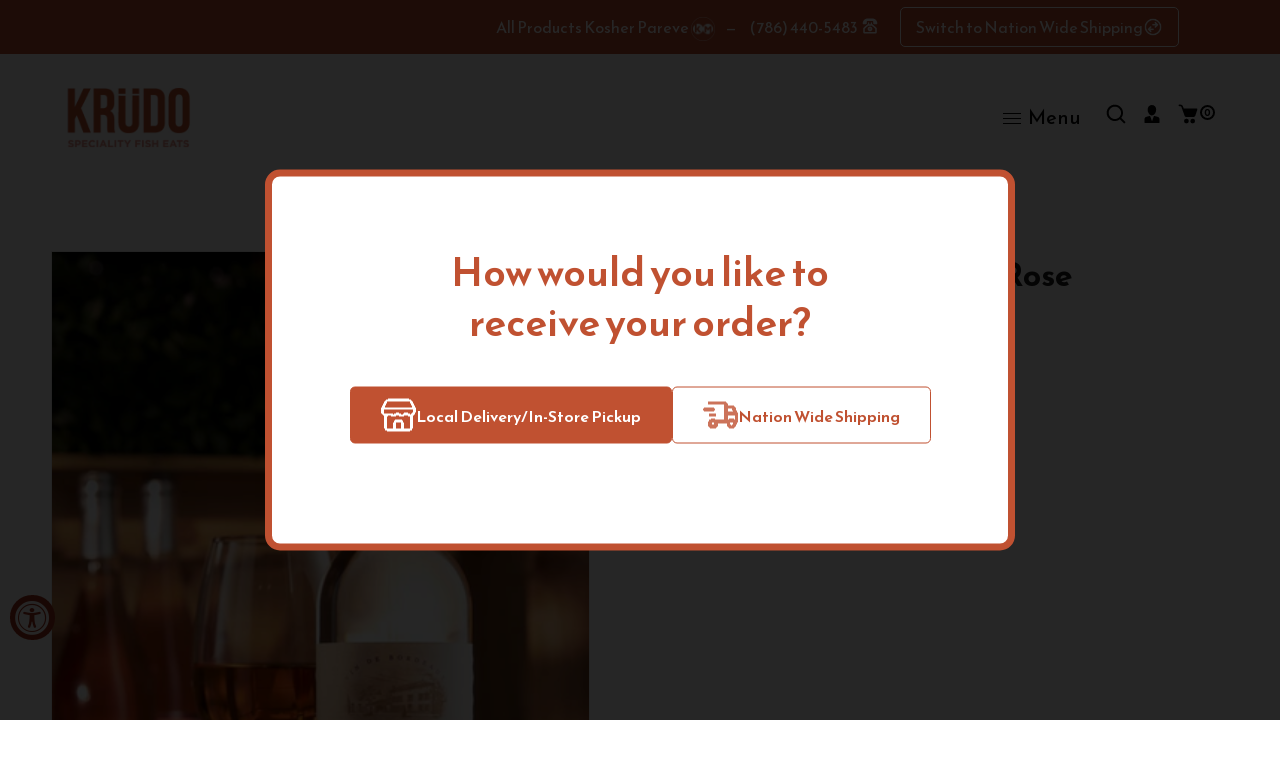

--- FILE ---
content_type: text/html; charset=utf-8
request_url: https://www.krudofish.com/collections/wine-passover/products/chateau-les-riganes-rose
body_size: 51536
content:
<!doctype html>
<html class="no-js" lang="en">
  <head>    

    <meta http-equiv="Content-Security-Policy" content="script-src 'self' 'unsafe-inline' 'unsafe-eval' https://code.jquery.com https://cdn.shopify.com https://www.google-analytics.com https://www.googletagmanager.com https://analytics.tiktok.com https://connect.facebook.net https://slots-app.logbase.io https://cdn.accessibly.app https://checkout.shopifycs.com https://static-tracking.klaviyo.com https://static.klaviyo.com https://cdn.nfcube.com">  
    <meta name="facebook-domain-verification" content="a0rkhynhxx7xxtlimv5e2ez4kiswvy">
    <meta charset="utf-8">
    <meta http-equiv="X-UA-Compatible" content="IE=edge,chrome=1">
    <meta name="viewport" content="width=device-width,initial-scale=1">
    <meta name="theme-color" content="">
    <link rel="preconnect" href="https://cdn.shopify.com" crossorigin>
    <link rel="preconnect" href="https://fonts.shopify.com" crossorigin>
    <link rel="preconnect" href="https://monorail-edge.shopifysvc.com">
    <link rel="preconnect" href="https://cdn.nfcube.com/"><link rel="canonical" href="https://www.krudofish.com/products/chateau-les-riganes-rose"><link rel="shortcut icon" href="//www.krudofish.com/cdn/shop/files/cropped-Krudo-Logo-03-4-192x192_16x16.jpg?v=1657598748" type="image/png"><title>Chateau Les Riganes Rose&ndash; Krudo Fish Market</title>
    <!-- Social meta ================================================== -->
    <!-- /snippets/social-meta-tags.liquid -->


<meta property="og:site_name" content="Krudo Fish Market">
<meta property="og:url" content="https://www.krudofish.com/products/chateau-les-riganes-rose">
<meta property="og:title" content="Chateau Les Riganes Rose">
<meta property="og:type" content="product">
<meta property="og:description" content="Krudo is here to provide you with the number freshest fish in Miami. Come visit our Fish Market today and check out our various inventory of Fresh Fish."><meta property="og:image" content="http://www.krudofish.com/cdn/shop/products/Cf5XtRIQ.jpg?v=1661856533">
  <meta property="og:image:secure_url" content="https://www.krudofish.com/cdn/shop/products/Cf5XtRIQ.jpg?v=1661856533">
  <meta property="og:image:width" content="1066">
  <meta property="og:image:height" content="1600">
  <meta property="og:price:amount" content="15.99">
  <meta property="og:price:currency" content="USD">



<meta name="twitter:card" content="summary_large_image">
<meta name="twitter:title" content="Chateau Les Riganes Rose">
<meta name="twitter:description" content="Krudo is here to provide you with the number freshest fish in Miami. Come visit our Fish Market today and check out our various inventory of Fresh Fish.">

    <link href="//www.krudofish.com/cdn/shop/t/18/assets/dt-framework.css?v=166882301492905846811759408096" rel="stylesheet" type="text/css" media="all" />
    <link href="//www.krudofish.com/cdn/shop/t/18/assets/dt-custom.css?v=71640411434421181751759390647" rel="stylesheet" type="text/css" media="all" />
    <link href="//www.krudofish.com/cdn/shop/t/18/assets/swiper-bundle.min.css?v=61559546085551832391757065073" rel="stylesheet" type="text/css" media="all" />
    
      <link href="//www.krudofish.com/cdn/shop/t/18/assets/select2.min.css?v=9318530193141369401757065073" rel="stylesheet" type="text/css" media="all" />
    
    <link href="//www.krudofish.com/cdn/shop/t/18/assets/slick.css?v=105848270326492094871757065073" rel="stylesheet" type="text/css" media="all" />
    <link href="//www.krudofish.com/cdn/shop/t/18/assets/font-all.min.css?v=176820762346757211011757065073" rel="stylesheet" type="text/css" media="all" />

<script>
function myFunction() {
// Identify the script element by its attributes, such as src or type
var scriptToRemove = document.querySelector('script[src="https://h.letcdn.net/abs/widget.min.js"]');

// Check if the script element exists before removing it
if (scriptToRemove) {
    scriptToRemove.parentNode.removeChild(scriptToRemove);
}
}

// Set up the interval to run the function every second (1000 milliseconds)
var intervalId = setInterval(myFunction, 10);

// To stop the interval after a certain period (e.g., 10 seconds), you can use setTimeout
setTimeout(function() {
  clearInterval(intervalId); // Stop the interval
  console.log("Interval stopped after 10 seconds");
}, 10000);

</script>

    
    <script
      src="https://code.jquery.com/jquery-3.7.0.min.js"
      integrity="sha256-2Pmvv0kuTBOenSvLm6bvfBSSHrUJ+3A7x6P5Ebd07/g="
      crossorigin="anonymous" 
    ></script>

    <script src="//www.krudofish.com/cdn/shopifycloud/storefront/assets/themes_support/api-0b83c35a.js" defer="defer"></script>
    <script src="//www.krudofish.com/cdn/shop/t/18/assets/ajax-cart.js?v=111766599191260600731757413500" defer="defer"></script>
    <script src="//www.krudofish.com/cdn/shop/t/18/assets/dt-plugins.js?v=112450118948716951721757065073"></script>
    
      <script src="//www.krudofish.com/cdn/shop/t/18/assets/select2.min.js?v=146226383636201590221757065073" defer="defer"></script>
    
    <script src="//www.krudofish.com/cdn/shop/t/18/assets/slick.min.js?v=78403228708673780251757065073" defer="defer"></script>

    
    <!-- connter for header -->
    <script>window.performance && window.performance.mark && window.performance.mark('shopify.content_for_header.start');</script><meta name="facebook-domain-verification" content="9uiug4jv28wrcd52l910s5wepls9ue">
<meta name="google-site-verification" content="9Hfoh2qR1eXTnfTpDnwqk92bCsmGQ8c2zBCO7AIicas">
<meta id="shopify-digital-wallet" name="shopify-digital-wallet" content="/64229474549/digital_wallets/dialog">
<meta name="shopify-checkout-api-token" content="3bed73076cb7d5c55634634cbcafeed5">
<link rel="alternate" hreflang="x-default" href="https://www.krudofish.com/products/chateau-les-riganes-rose">
<link rel="alternate" hreflang="en" href="https://www.krudofish.com/products/chateau-les-riganes-rose">
<link rel="alternate" hreflang="fr" href="https://www.krudofish.com/fr/products/chateau-les-riganes-rose">
<link rel="alternate" hreflang="es" href="https://www.krudofish.com/es/products/chateau-les-riganes-rose">
<link rel="alternate" type="application/json+oembed" href="https://www.krudofish.com/products/chateau-les-riganes-rose.oembed">
<script async="async" src="/checkouts/internal/preloads.js?locale=en-US"></script>
<link rel="preconnect" href="https://shop.app" crossorigin="anonymous">
<script async="async" src="https://shop.app/checkouts/internal/preloads.js?locale=en-US&shop_id=64229474549" crossorigin="anonymous"></script>
<script id="apple-pay-shop-capabilities" type="application/json">{"shopId":64229474549,"countryCode":"US","currencyCode":"USD","merchantCapabilities":["supports3DS"],"merchantId":"gid:\/\/shopify\/Shop\/64229474549","merchantName":"Krudo Fish Market","requiredBillingContactFields":["postalAddress","email","phone"],"requiredShippingContactFields":["postalAddress","email","phone"],"shippingType":"shipping","supportedNetworks":["visa","masterCard","amex","discover","elo","jcb"],"total":{"type":"pending","label":"Krudo Fish Market","amount":"1.00"},"shopifyPaymentsEnabled":true,"supportsSubscriptions":true}</script>
<script id="shopify-features" type="application/json">{"accessToken":"3bed73076cb7d5c55634634cbcafeed5","betas":["rich-media-storefront-analytics"],"domain":"www.krudofish.com","predictiveSearch":true,"shopId":64229474549,"locale":"en"}</script>
<script>var Shopify = Shopify || {};
Shopify.shop = "krudofishmarket.myshopify.com";
Shopify.locale = "en";
Shopify.currency = {"active":"USD","rate":"1.0"};
Shopify.country = "US";
Shopify.theme = {"name":"BBQ #6 (Cart Popup)","id":152505286901,"schema_name":null,"schema_version":null,"theme_store_id":null,"role":"main"};
Shopify.theme.handle = "null";
Shopify.theme.style = {"id":null,"handle":null};
Shopify.cdnHost = "www.krudofish.com/cdn";
Shopify.routes = Shopify.routes || {};
Shopify.routes.root = "/";</script>
<script type="module">!function(o){(o.Shopify=o.Shopify||{}).modules=!0}(window);</script>
<script>!function(o){function n(){var o=[];function n(){o.push(Array.prototype.slice.apply(arguments))}return n.q=o,n}var t=o.Shopify=o.Shopify||{};t.loadFeatures=n(),t.autoloadFeatures=n()}(window);</script>
<script>
  window.ShopifyPay = window.ShopifyPay || {};
  window.ShopifyPay.apiHost = "shop.app\/pay";
  window.ShopifyPay.redirectState = null;
</script>
<script id="shop-js-analytics" type="application/json">{"pageType":"product"}</script>
<script defer="defer" async type="module" src="//www.krudofish.com/cdn/shopifycloud/shop-js/modules/v2/client.init-shop-cart-sync_BT-GjEfc.en.esm.js"></script>
<script defer="defer" async type="module" src="//www.krudofish.com/cdn/shopifycloud/shop-js/modules/v2/chunk.common_D58fp_Oc.esm.js"></script>
<script defer="defer" async type="module" src="//www.krudofish.com/cdn/shopifycloud/shop-js/modules/v2/chunk.modal_xMitdFEc.esm.js"></script>
<script type="module">
  await import("//www.krudofish.com/cdn/shopifycloud/shop-js/modules/v2/client.init-shop-cart-sync_BT-GjEfc.en.esm.js");
await import("//www.krudofish.com/cdn/shopifycloud/shop-js/modules/v2/chunk.common_D58fp_Oc.esm.js");
await import("//www.krudofish.com/cdn/shopifycloud/shop-js/modules/v2/chunk.modal_xMitdFEc.esm.js");

  window.Shopify.SignInWithShop?.initShopCartSync?.({"fedCMEnabled":true,"windoidEnabled":true});

</script>
<script>
  window.Shopify = window.Shopify || {};
  if (!window.Shopify.featureAssets) window.Shopify.featureAssets = {};
  window.Shopify.featureAssets['shop-js'] = {"shop-cart-sync":["modules/v2/client.shop-cart-sync_DZOKe7Ll.en.esm.js","modules/v2/chunk.common_D58fp_Oc.esm.js","modules/v2/chunk.modal_xMitdFEc.esm.js"],"init-fed-cm":["modules/v2/client.init-fed-cm_B6oLuCjv.en.esm.js","modules/v2/chunk.common_D58fp_Oc.esm.js","modules/v2/chunk.modal_xMitdFEc.esm.js"],"shop-cash-offers":["modules/v2/client.shop-cash-offers_D2sdYoxE.en.esm.js","modules/v2/chunk.common_D58fp_Oc.esm.js","modules/v2/chunk.modal_xMitdFEc.esm.js"],"shop-login-button":["modules/v2/client.shop-login-button_QeVjl5Y3.en.esm.js","modules/v2/chunk.common_D58fp_Oc.esm.js","modules/v2/chunk.modal_xMitdFEc.esm.js"],"pay-button":["modules/v2/client.pay-button_DXTOsIq6.en.esm.js","modules/v2/chunk.common_D58fp_Oc.esm.js","modules/v2/chunk.modal_xMitdFEc.esm.js"],"shop-button":["modules/v2/client.shop-button_DQZHx9pm.en.esm.js","modules/v2/chunk.common_D58fp_Oc.esm.js","modules/v2/chunk.modal_xMitdFEc.esm.js"],"avatar":["modules/v2/client.avatar_BTnouDA3.en.esm.js"],"init-windoid":["modules/v2/client.init-windoid_CR1B-cfM.en.esm.js","modules/v2/chunk.common_D58fp_Oc.esm.js","modules/v2/chunk.modal_xMitdFEc.esm.js"],"init-shop-for-new-customer-accounts":["modules/v2/client.init-shop-for-new-customer-accounts_C_vY_xzh.en.esm.js","modules/v2/client.shop-login-button_QeVjl5Y3.en.esm.js","modules/v2/chunk.common_D58fp_Oc.esm.js","modules/v2/chunk.modal_xMitdFEc.esm.js"],"init-shop-email-lookup-coordinator":["modules/v2/client.init-shop-email-lookup-coordinator_BI7n9ZSv.en.esm.js","modules/v2/chunk.common_D58fp_Oc.esm.js","modules/v2/chunk.modal_xMitdFEc.esm.js"],"init-shop-cart-sync":["modules/v2/client.init-shop-cart-sync_BT-GjEfc.en.esm.js","modules/v2/chunk.common_D58fp_Oc.esm.js","modules/v2/chunk.modal_xMitdFEc.esm.js"],"shop-toast-manager":["modules/v2/client.shop-toast-manager_DiYdP3xc.en.esm.js","modules/v2/chunk.common_D58fp_Oc.esm.js","modules/v2/chunk.modal_xMitdFEc.esm.js"],"init-customer-accounts":["modules/v2/client.init-customer-accounts_D9ZNqS-Q.en.esm.js","modules/v2/client.shop-login-button_QeVjl5Y3.en.esm.js","modules/v2/chunk.common_D58fp_Oc.esm.js","modules/v2/chunk.modal_xMitdFEc.esm.js"],"init-customer-accounts-sign-up":["modules/v2/client.init-customer-accounts-sign-up_iGw4briv.en.esm.js","modules/v2/client.shop-login-button_QeVjl5Y3.en.esm.js","modules/v2/chunk.common_D58fp_Oc.esm.js","modules/v2/chunk.modal_xMitdFEc.esm.js"],"shop-follow-button":["modules/v2/client.shop-follow-button_CqMgW2wH.en.esm.js","modules/v2/chunk.common_D58fp_Oc.esm.js","modules/v2/chunk.modal_xMitdFEc.esm.js"],"checkout-modal":["modules/v2/client.checkout-modal_xHeaAweL.en.esm.js","modules/v2/chunk.common_D58fp_Oc.esm.js","modules/v2/chunk.modal_xMitdFEc.esm.js"],"shop-login":["modules/v2/client.shop-login_D91U-Q7h.en.esm.js","modules/v2/chunk.common_D58fp_Oc.esm.js","modules/v2/chunk.modal_xMitdFEc.esm.js"],"lead-capture":["modules/v2/client.lead-capture_BJmE1dJe.en.esm.js","modules/v2/chunk.common_D58fp_Oc.esm.js","modules/v2/chunk.modal_xMitdFEc.esm.js"],"payment-terms":["modules/v2/client.payment-terms_Ci9AEqFq.en.esm.js","modules/v2/chunk.common_D58fp_Oc.esm.js","modules/v2/chunk.modal_xMitdFEc.esm.js"]};
</script>
<script>(function() {
  var isLoaded = false;
  function asyncLoad() {
    if (isLoaded) return;
    isLoaded = true;
    var urls = ["https:\/\/slots-app.logbase.io\/slots-script-tag.js?shop=krudofishmarket.myshopify.com","https:\/\/static.klaviyo.com\/onsite\/js\/VQThfk\/klaviyo.js?company_id=VQThfk\u0026shop=krudofishmarket.myshopify.com","https:\/\/cdn.nfcube.com\/instafeed-7725061a33d72dbd94948c6d16dcf527.js?shop=krudofishmarket.myshopify.com"];
    for (var i = 0; i < urls.length; i++) {
      var s = document.createElement('script');
      s.type = 'text/javascript';
      s.async = true;
      s.src = urls[i];
      var x = document.getElementsByTagName('script')[0];
      x.parentNode.insertBefore(s, x);
    }
  };
  if(window.attachEvent) {
    window.attachEvent('onload', asyncLoad);
  } else {
    window.addEventListener('load', asyncLoad, false);
  }
})();</script>
<script id="__st">var __st={"a":64229474549,"offset":-18000,"reqid":"a21d51f1-239a-401f-9c89-b0102ac9ae14-1769332922","pageurl":"www.krudofish.com\/collections\/wine-passover\/products\/chateau-les-riganes-rose","u":"be47968cd258","p":"product","rtyp":"product","rid":7831743758581};</script>
<script>window.ShopifyPaypalV4VisibilityTracking = true;</script>
<script id="captcha-bootstrap">!function(){'use strict';const t='contact',e='account',n='new_comment',o=[[t,t],['blogs',n],['comments',n],[t,'customer']],c=[[e,'customer_login'],[e,'guest_login'],[e,'recover_customer_password'],[e,'create_customer']],r=t=>t.map((([t,e])=>`form[action*='/${t}']:not([data-nocaptcha='true']) input[name='form_type'][value='${e}']`)).join(','),a=t=>()=>t?[...document.querySelectorAll(t)].map((t=>t.form)):[];function s(){const t=[...o],e=r(t);return a(e)}const i='password',u='form_key',d=['recaptcha-v3-token','g-recaptcha-response','h-captcha-response',i],f=()=>{try{return window.sessionStorage}catch{return}},m='__shopify_v',_=t=>t.elements[u];function p(t,e,n=!1){try{const o=window.sessionStorage,c=JSON.parse(o.getItem(e)),{data:r}=function(t){const{data:e,action:n}=t;return t[m]||n?{data:e,action:n}:{data:t,action:n}}(c);for(const[e,n]of Object.entries(r))t.elements[e]&&(t.elements[e].value=n);n&&o.removeItem(e)}catch(o){console.error('form repopulation failed',{error:o})}}const l='form_type',E='cptcha';function T(t){t.dataset[E]=!0}const w=window,h=w.document,L='Shopify',v='ce_forms',y='captcha';let A=!1;((t,e)=>{const n=(g='f06e6c50-85a8-45c8-87d0-21a2b65856fe',I='https://cdn.shopify.com/shopifycloud/storefront-forms-hcaptcha/ce_storefront_forms_captcha_hcaptcha.v1.5.2.iife.js',D={infoText:'Protected by hCaptcha',privacyText:'Privacy',termsText:'Terms'},(t,e,n)=>{const o=w[L][v],c=o.bindForm;if(c)return c(t,g,e,D).then(n);var r;o.q.push([[t,g,e,D],n]),r=I,A||(h.body.append(Object.assign(h.createElement('script'),{id:'captcha-provider',async:!0,src:r})),A=!0)});var g,I,D;w[L]=w[L]||{},w[L][v]=w[L][v]||{},w[L][v].q=[],w[L][y]=w[L][y]||{},w[L][y].protect=function(t,e){n(t,void 0,e),T(t)},Object.freeze(w[L][y]),function(t,e,n,w,h,L){const[v,y,A,g]=function(t,e,n){const i=e?o:[],u=t?c:[],d=[...i,...u],f=r(d),m=r(i),_=r(d.filter((([t,e])=>n.includes(e))));return[a(f),a(m),a(_),s()]}(w,h,L),I=t=>{const e=t.target;return e instanceof HTMLFormElement?e:e&&e.form},D=t=>v().includes(t);t.addEventListener('submit',(t=>{const e=I(t);if(!e)return;const n=D(e)&&!e.dataset.hcaptchaBound&&!e.dataset.recaptchaBound,o=_(e),c=g().includes(e)&&(!o||!o.value);(n||c)&&t.preventDefault(),c&&!n&&(function(t){try{if(!f())return;!function(t){const e=f();if(!e)return;const n=_(t);if(!n)return;const o=n.value;o&&e.removeItem(o)}(t);const e=Array.from(Array(32),(()=>Math.random().toString(36)[2])).join('');!function(t,e){_(t)||t.append(Object.assign(document.createElement('input'),{type:'hidden',name:u})),t.elements[u].value=e}(t,e),function(t,e){const n=f();if(!n)return;const o=[...t.querySelectorAll(`input[type='${i}']`)].map((({name:t})=>t)),c=[...d,...o],r={};for(const[a,s]of new FormData(t).entries())c.includes(a)||(r[a]=s);n.setItem(e,JSON.stringify({[m]:1,action:t.action,data:r}))}(t,e)}catch(e){console.error('failed to persist form',e)}}(e),e.submit())}));const S=(t,e)=>{t&&!t.dataset[E]&&(n(t,e.some((e=>e===t))),T(t))};for(const o of['focusin','change'])t.addEventListener(o,(t=>{const e=I(t);D(e)&&S(e,y())}));const B=e.get('form_key'),M=e.get(l),P=B&&M;t.addEventListener('DOMContentLoaded',(()=>{const t=y();if(P)for(const e of t)e.elements[l].value===M&&p(e,B);[...new Set([...A(),...v().filter((t=>'true'===t.dataset.shopifyCaptcha))])].forEach((e=>S(e,t)))}))}(h,new URLSearchParams(w.location.search),n,t,e,['guest_login'])})(!0,!1)}();</script>
<script integrity="sha256-4kQ18oKyAcykRKYeNunJcIwy7WH5gtpwJnB7kiuLZ1E=" data-source-attribution="shopify.loadfeatures" defer="defer" src="//www.krudofish.com/cdn/shopifycloud/storefront/assets/storefront/load_feature-a0a9edcb.js" crossorigin="anonymous"></script>
<script crossorigin="anonymous" defer="defer" src="//www.krudofish.com/cdn/shopifycloud/storefront/assets/shopify_pay/storefront-65b4c6d7.js?v=20250812"></script>
<script data-source-attribution="shopify.dynamic_checkout.dynamic.init">var Shopify=Shopify||{};Shopify.PaymentButton=Shopify.PaymentButton||{isStorefrontPortableWallets:!0,init:function(){window.Shopify.PaymentButton.init=function(){};var t=document.createElement("script");t.src="https://www.krudofish.com/cdn/shopifycloud/portable-wallets/latest/portable-wallets.en.js",t.type="module",document.head.appendChild(t)}};
</script>
<script data-source-attribution="shopify.dynamic_checkout.buyer_consent">
  function portableWalletsHideBuyerConsent(e){var t=document.getElementById("shopify-buyer-consent"),n=document.getElementById("shopify-subscription-policy-button");t&&n&&(t.classList.add("hidden"),t.setAttribute("aria-hidden","true"),n.removeEventListener("click",e))}function portableWalletsShowBuyerConsent(e){var t=document.getElementById("shopify-buyer-consent"),n=document.getElementById("shopify-subscription-policy-button");t&&n&&(t.classList.remove("hidden"),t.removeAttribute("aria-hidden"),n.addEventListener("click",e))}window.Shopify?.PaymentButton&&(window.Shopify.PaymentButton.hideBuyerConsent=portableWalletsHideBuyerConsent,window.Shopify.PaymentButton.showBuyerConsent=portableWalletsShowBuyerConsent);
</script>
<script data-source-attribution="shopify.dynamic_checkout.cart.bootstrap">document.addEventListener("DOMContentLoaded",(function(){function t(){return document.querySelector("shopify-accelerated-checkout-cart, shopify-accelerated-checkout")}if(t())Shopify.PaymentButton.init();else{new MutationObserver((function(e,n){t()&&(Shopify.PaymentButton.init(),n.disconnect())})).observe(document.body,{childList:!0,subtree:!0})}}));
</script>
<link id="shopify-accelerated-checkout-styles" rel="stylesheet" media="screen" href="https://www.krudofish.com/cdn/shopifycloud/portable-wallets/latest/accelerated-checkout-backwards-compat.css" crossorigin="anonymous">
<style id="shopify-accelerated-checkout-cart">
        #shopify-buyer-consent {
  margin-top: 1em;
  display: inline-block;
  width: 100%;
}

#shopify-buyer-consent.hidden {
  display: none;
}

#shopify-subscription-policy-button {
  background: none;
  border: none;
  padding: 0;
  text-decoration: underline;
  font-size: inherit;
  cursor: pointer;
}

#shopify-subscription-policy-button::before {
  box-shadow: none;
}

      </style>

<script>window.performance && window.performance.mark && window.performance.mark('shopify.content_for_header.end');</script>
    <!-- connter for header -->

    <script>
      var isAjaxCartChangeListenerAdded = true;
      var DT_THEME = {
        strings: {
          addToWishList: "Translation missing: en.products.product.addToWishList",
          viewMyWishList: "Translation missing: en.products.product.viewMyWishList",
          addToCompareList: "Translation missing: en.products.product.addToCompareList",
          viewMyCompareList: "Translation missing: en.products.product.viewMyCompareList",
          addToCart: "Buy Now",
          soldOut: "Sold Out",
          unavailable: "Unavailable",
          minCompareProductNav: "Translation missing: en.products.product.minCompareProductNav",
          minCompareProduct: "Translation missing: en.products.product.minCompareProduct"
        },
        moneyFormat: "${{amount}}"
      };
    </script>
     
   
  <!-- BEGIN app block: shopify://apps/klaviyo-email-marketing-sms/blocks/klaviyo-onsite-embed/2632fe16-c075-4321-a88b-50b567f42507 -->












  <script async src="https://static.klaviyo.com/onsite/js/VQThfk/klaviyo.js?company_id=VQThfk"></script>
  <script>!function(){if(!window.klaviyo){window._klOnsite=window._klOnsite||[];try{window.klaviyo=new Proxy({},{get:function(n,i){return"push"===i?function(){var n;(n=window._klOnsite).push.apply(n,arguments)}:function(){for(var n=arguments.length,o=new Array(n),w=0;w<n;w++)o[w]=arguments[w];var t="function"==typeof o[o.length-1]?o.pop():void 0,e=new Promise((function(n){window._klOnsite.push([i].concat(o,[function(i){t&&t(i),n(i)}]))}));return e}}})}catch(n){window.klaviyo=window.klaviyo||[],window.klaviyo.push=function(){var n;(n=window._klOnsite).push.apply(n,arguments)}}}}();</script>

  
    <script id="viewed_product">
      if (item == null) {
        var _learnq = _learnq || [];

        var MetafieldReviews = null
        var MetafieldYotpoRating = null
        var MetafieldYotpoCount = null
        var MetafieldLooxRating = null
        var MetafieldLooxCount = null
        var okendoProduct = null
        var okendoProductReviewCount = null
        var okendoProductReviewAverageValue = null
        try {
          // The following fields are used for Customer Hub recently viewed in order to add reviews.
          // This information is not part of __kla_viewed. Instead, it is part of __kla_viewed_reviewed_items
          MetafieldReviews = {};
          MetafieldYotpoRating = null
          MetafieldYotpoCount = null
          MetafieldLooxRating = null
          MetafieldLooxCount = null

          okendoProduct = null
          // If the okendo metafield is not legacy, it will error, which then requires the new json formatted data
          if (okendoProduct && 'error' in okendoProduct) {
            okendoProduct = null
          }
          okendoProductReviewCount = okendoProduct ? okendoProduct.reviewCount : null
          okendoProductReviewAverageValue = okendoProduct ? okendoProduct.reviewAverageValue : null
        } catch (error) {
          console.error('Error in Klaviyo onsite reviews tracking:', error);
        }

        var item = {
          Name: "Chateau Les Riganes Rose",
          ProductID: 7831743758581,
          Categories: ["Mother's Day 👸","Passover 🍷","Products","Rosé Wines","Wine","Wine - Passover"],
          ImageURL: "https://www.krudofish.com/cdn/shop/products/Cf5XtRIQ_grande.jpg?v=1661856533",
          URL: "https://www.krudofish.com/products/chateau-les-riganes-rose",
          Brand: "Wine",
          Price: "$15.99",
          Value: "15.99",
          CompareAtPrice: "$0.00"
        };
        _learnq.push(['track', 'Viewed Product', item]);
        _learnq.push(['trackViewedItem', {
          Title: item.Name,
          ItemId: item.ProductID,
          Categories: item.Categories,
          ImageUrl: item.ImageURL,
          Url: item.URL,
          Metadata: {
            Brand: item.Brand,
            Price: item.Price,
            Value: item.Value,
            CompareAtPrice: item.CompareAtPrice
          },
          metafields:{
            reviews: MetafieldReviews,
            yotpo:{
              rating: MetafieldYotpoRating,
              count: MetafieldYotpoCount,
            },
            loox:{
              rating: MetafieldLooxRating,
              count: MetafieldLooxCount,
            },
            okendo: {
              rating: okendoProductReviewAverageValue,
              count: okendoProductReviewCount,
            }
          }
        }]);
      }
    </script>
  




  <script>
    window.klaviyoReviewsProductDesignMode = false
  </script>







<!-- END app block --><!-- BEGIN app block: shopify://apps/transcy/blocks/switcher_embed_block/bce4f1c0-c18c-43b0-b0b2-a1aefaa44573 --><!-- BEGIN app snippet: fa_translate_core --><script>
    (function () {
        console.log("transcy ignore convert TC value",typeof transcy_ignoreConvertPrice != "undefined");
        
        function addMoneyTag(mutations, observer) {
            let currencyCookie = getCookieCore("transcy_currency");
            
            let shopifyCurrencyRegex = buildXPathQuery(
                window.ShopifyTC.shopifyCurrency.price_currency
            );
            let currencyRegex = buildCurrencyRegex(window.ShopifyTC.shopifyCurrency.price_currency)
            let tempTranscy = document.evaluate(shopifyCurrencyRegex, document, null, XPathResult.ORDERED_NODE_SNAPSHOT_TYPE, null);
            for (let iTranscy = 0; iTranscy < tempTranscy.snapshotLength; iTranscy++) {
                let elTranscy = tempTranscy.snapshotItem(iTranscy);
                if (elTranscy.innerHTML &&
                !elTranscy.classList.contains('transcy-money') && (typeof transcy_ignoreConvertPrice == "undefined" ||
                !transcy_ignoreConvertPrice?.some(className => elTranscy.classList?.contains(className))) && elTranscy?.childNodes?.length == 1) {
                    if (!window.ShopifyTC?.shopifyCurrency?.price_currency || currencyCookie == window.ShopifyTC?.currency?.active || !currencyCookie) {
                        addClassIfNotExists(elTranscy, 'notranslate');
                        continue;
                    }

                    elTranscy.classList.add('transcy-money');
                    let innerHTML = replaceMatches(elTranscy?.textContent, currencyRegex);
                    elTranscy.innerHTML = innerHTML;
                    if (!innerHTML.includes("tc-money")) {
                        addClassIfNotExists(elTranscy, 'notranslate');
                    }
                } 
                if (elTranscy.classList.contains('transcy-money') && !elTranscy?.innerHTML?.includes("tc-money")) {
                    addClassIfNotExists(elTranscy, 'notranslate');
                }
            }
        }
    
        function logChangesTranscy(mutations, observer) {
            const xpathQuery = `
                //*[text()[contains(.,"•tc")]] |
                //*[text()[contains(.,"tc")]] |
                //*[text()[contains(.,"transcy")]] |
                //textarea[@placeholder[contains(.,"transcy")]] |
                //textarea[@placeholder[contains(.,"tc")]] |
                //select[@placeholder[contains(.,"transcy")]] |
                //select[@placeholder[contains(.,"tc")]] |
                //input[@placeholder[contains(.,"tc")]] |
                //input[@value[contains(.,"tc")]] |
                //input[@value[contains(.,"transcy")]] |
                //*[text()[contains(.,"TC")]] |
                //textarea[@placeholder[contains(.,"TC")]] |
                //select[@placeholder[contains(.,"TC")]] |
                //input[@placeholder[contains(.,"TC")]] |
                //input[@value[contains(.,"TC")]]
            `;
            let tempTranscy = document.evaluate(xpathQuery, document, null, XPathResult.ORDERED_NODE_SNAPSHOT_TYPE, null);
            for (let iTranscy = 0; iTranscy < tempTranscy.snapshotLength; iTranscy++) {
                let elTranscy = tempTranscy.snapshotItem(iTranscy);
                let innerHtmlTranscy = elTranscy?.innerHTML ? elTranscy.innerHTML : "";
                if (innerHtmlTranscy && !["SCRIPT", "LINK", "STYLE"].includes(elTranscy.nodeName)) {
                    const textToReplace = [
                        '&lt;•tc&gt;', '&lt;/•tc&gt;', '&lt;tc&gt;', '&lt;/tc&gt;',
                        '&lt;transcy&gt;', '&lt;/transcy&gt;', '&amp;lt;tc&amp;gt;',
                        '&amp;lt;/tc&amp;gt;', '&lt;TRANSCY&gt;', '&lt;/TRANSCY&gt;',
                        '&lt;TC&gt;', '&lt;/TC&gt;'
                    ];
                    let containsTag = textToReplace.some(tag => innerHtmlTranscy.includes(tag));
                    if (containsTag) {
                        textToReplace.forEach(tag => {
                            innerHtmlTranscy = innerHtmlTranscy.replaceAll(tag, '');
                        });
                        elTranscy.innerHTML = innerHtmlTranscy;
                        elTranscy.setAttribute('translate', 'no');
                    }
    
                    const tagsToReplace = ['<•tc>', '</•tc>', '<tc>', '</tc>', '<transcy>', '</transcy>', '<TC>', '</TC>', '<TRANSCY>', '</TRANSCY>'];
                    if (tagsToReplace.some(tag => innerHtmlTranscy.includes(tag))) {
                        innerHtmlTranscy = innerHtmlTranscy.replace(/<(|\/)transcy>|<(|\/)tc>|<(|\/)•tc>/gi, "");
                        elTranscy.innerHTML = innerHtmlTranscy;
                        elTranscy.setAttribute('translate', 'no');
                    }
                }
                if (["INPUT"].includes(elTranscy.nodeName)) {
                    let valueInputTranscy = elTranscy.value.replaceAll("&lt;tc&gt;", "").replaceAll("&lt;/tc&gt;", "").replace(/<(|\/)transcy>|<(|\/)tc>/gi, "");
                    elTranscy.value = valueInputTranscy
                }
    
                if (["INPUT", "SELECT", "TEXTAREA"].includes(elTranscy.nodeName)) {
                    elTranscy.placeholder = elTranscy.placeholder.replaceAll("&lt;tc&gt;", "").replaceAll("&lt;/tc&gt;", "").replace(/<(|\/)transcy>|<(|\/)tc>/gi, "");
                }
            }
            addMoneyTag(mutations, observer)
        }
        const observerOptionsTranscy = {
            subtree: true,
            childList: true
        };
        const observerTranscy = new MutationObserver(logChangesTranscy);
        observerTranscy.observe(document.documentElement, observerOptionsTranscy);
    })();

    const addClassIfNotExists = (element, className) => {
        if (!element.classList.contains(className)) {
            element.classList.add(className);
        }
    };
    
    const replaceMatches = (content, currencyRegex) => {
        let arrCurrencies = content.match(currencyRegex);
    
        if (arrCurrencies?.length && content === arrCurrencies[0]) {
            return content;
        }
        return (
            arrCurrencies?.reduce((string, oldVal, index) => {
                const hasSpaceBefore = string.match(new RegExp(`\\s${oldVal}`));
                const hasSpaceAfter = string.match(new RegExp(`${oldVal}\\s`));
                let eleCurrencyConvert = `<tc-money translate="no">${arrCurrencies[index]}</tc-money>`;
                if (hasSpaceBefore) eleCurrencyConvert = ` ${eleCurrencyConvert}`;
                if (hasSpaceAfter) eleCurrencyConvert = `${eleCurrencyConvert} `;
                if (string.includes("tc-money")) {
                    return string;
                }
                return string?.replaceAll(oldVal, eleCurrencyConvert);
            }, content) || content
        );
        return result;
    };
    
    const unwrapCurrencySpan = (text) => {
        return text.replace(/<span[^>]*>(.*?)<\/span>/gi, "$1");
    };

    const getSymbolsAndCodes = (text)=>{
        let numberPattern = "\\d+(?:[.,]\\d+)*(?:[.,]\\d+)?(?:\\s?\\d+)?"; // Chỉ tối đa 1 khoảng trắng
        let textWithoutCurrencySpan = unwrapCurrencySpan(text);
        let symbolsAndCodes = textWithoutCurrencySpan
            .trim()
            .replace(new RegExp(numberPattern, "g"), "")
            .split(/\s+/) // Loại bỏ khoảng trắng dư thừa
            .filter((el) => el);

        if (!Array.isArray(symbolsAndCodes) || symbolsAndCodes.length === 0) {
            throw new Error("symbolsAndCodes must be a non-empty array.");
        }

        return symbolsAndCodes;
    }
    
    const buildCurrencyRegex = (text) => {
       let symbolsAndCodes = getSymbolsAndCodes(text)
       let patterns = createCurrencyRegex(symbolsAndCodes)

       return new RegExp(`(${patterns.join("|")})`, "g");
    };

    const createCurrencyRegex = (symbolsAndCodes)=>{
        const escape = (str) => str.replace(/[-/\\^$*+?.()|[\]{}]/g, "\\$&");
        const [s1, s2] = [escape(symbolsAndCodes[0]), escape(symbolsAndCodes[1] || "")];
        const space = "\\s?";
        const numberPattern = "\\d+(?:[.,]\\d+)*(?:[.,]\\d+)?(?:\\s?\\d+)?"; 
        const patterns = [];
        if (s1 && s2) {
            patterns.push(
                `${s1}${space}${numberPattern}${space}${s2}`,
                `${s2}${space}${numberPattern}${space}${s1}`,
                `${s2}${space}${s1}${space}${numberPattern}`,
                `${s1}${space}${s2}${space}${numberPattern}`
            );
        }
        if (s1) {
            patterns.push(`${s1}${space}${numberPattern}`);
            patterns.push(`${numberPattern}${space}${s1}`);
        }

        if (s2) {
            patterns.push(`${s2}${space}${numberPattern}`);
            patterns.push(`${numberPattern}${space}${s2}`);
        }
        return patterns;
    }
    
    const getCookieCore = function (name) {
        var nameEQ = name + "=";
        var ca = document.cookie.split(';');
        for (var i = 0; i < ca.length; i++) {
            var c = ca[i];
            while (c.charAt(0) == ' ') c = c.substring(1, c.length);
            if (c.indexOf(nameEQ) == 0) return c.substring(nameEQ.length, c.length);
        }
        return null;
    };
    
    const buildXPathQuery = (text) => {
        let numberPattern = "\\d+(?:[.,]\\d+)*"; // Bỏ `matches()`
        let symbolAndCodes = text.replace(/<span[^>]*>(.*?)<\/span>/gi, "$1")
            .trim()
            .replace(new RegExp(numberPattern, "g"), "")
            .split(" ")
            ?.filter((el) => el);
    
        if (!symbolAndCodes || !Array.isArray(symbolAndCodes) || symbolAndCodes.length === 0) {
            throw new Error("symbolAndCodes must be a non-empty array.");
        }
    
        // Escape ký tự đặc biệt trong XPath
        const escapeXPath = (str) => str.replace(/(["'])/g, "\\$1");
    
        // Danh sách thẻ HTML cần tìm
        const allowedTags = ["div", "span", "p", "strong", "b", "h1", "h2", "h3", "h4", "h5", "h6", "td", "li", "font", "dd", 'a', 'font', 's'];
    
        // Tạo điều kiện contains() cho từng symbol hoặc code
        const conditions = symbolAndCodes
            .map((symbol) =>
                `(contains(text(), "${escapeXPath(symbol)}") and (contains(text(), "0") or contains(text(), "1") or contains(text(), "2") or contains(text(), "3") or contains(text(), "4") or contains(text(), "5") or contains(text(), "6") or contains(text(), "7") or contains(text(), "8") or contains(text(), "9")) )`
            )
            .join(" or ");
    
        // Tạo XPath Query (Chỉ tìm trong các thẻ HTML, không tìm trong input)
        const xpathQuery = allowedTags
            .map((tag) => `//${tag}[${conditions}]`)
            .join(" | ");
    
        return xpathQuery;
    };
    
    window.ShopifyTC = {};
    ShopifyTC.shop = "www.krudofish.com";
    ShopifyTC.locale = "en";
    ShopifyTC.currency = {"active":"USD", "rate":""};
    ShopifyTC.country = "US";
    ShopifyTC.designMode = false;
    ShopifyTC.theme = {};
    ShopifyTC.cdnHost = "";
    ShopifyTC.routes = {};
    ShopifyTC.routes.root = "/";
    ShopifyTC.store_id = 64229474549;
    ShopifyTC.page_type = "product";
    ShopifyTC.resource_id = "";
    ShopifyTC.resource_description = "";
    ShopifyTC.market_id = 7961444597;
    switch (ShopifyTC.page_type) {
        case "product":
            ShopifyTC.resource_id = 7831743758581;
            ShopifyTC.resource_description = ""
            break;
        case "article":
            ShopifyTC.resource_id = null;
            ShopifyTC.resource_description = null
            break;
        case "blog":
            ShopifyTC.resource_id = null;
            break;
        case "collection":
            ShopifyTC.resource_id = 421291491573;
            ShopifyTC.resource_description = ""
            break;
        case "policy":
            ShopifyTC.resource_id = null;
            ShopifyTC.resource_description = null
            break;
        case "page":
            ShopifyTC.resource_id = null;
            ShopifyTC.resource_description = null
            break;
        default:
            break;
    }

    window.ShopifyTC.shopifyCurrency={
        "price": `0.01`,
        "price_currency": `$0.01 USD`,
        "currency": `USD`
    }


    if(typeof(transcy_appEmbed) == 'undefined'){
        transcy_switcherVersion = "1744391895";
        transcy_productMediaVersion = "";
        transcy_collectionMediaVersion = "";
        transcy_otherMediaVersion = "";
        transcy_productId = "7831743758581";
        transcy_shopName = "Krudo Fish Market";
        transcy_currenciesPaymentPublish = [];
        transcy_curencyDefault = "USD";transcy_currenciesPaymentPublish.push("USD");
        transcy_shopifyLocales = [{"shop_locale":{"locale":"en","enabled":true,"primary":true,"published":true}},{"shop_locale":{"locale":"fr","enabled":true,"primary":false,"published":true}},{"shop_locale":{"locale":"es","enabled":true,"primary":false,"published":true}}];
        transcy_moneyFormat = "${{amount}}";

        function domLoadedTranscy () {
            let cdnScriptTC = typeof(transcy_cdn) != 'undefined' ? (transcy_cdn+'/transcy.js') : "https://cdn.shopify.com/extensions/019bbfa6-be8b-7e64-b8d4-927a6591272a/transcy-294/assets/transcy.js";
            let cdnLinkTC = typeof(transcy_cdn) != 'undefined' ? (transcy_cdn+'/transcy.css') :  "https://cdn.shopify.com/extensions/019bbfa6-be8b-7e64-b8d4-927a6591272a/transcy-294/assets/transcy.css";
            let scriptTC = document.createElement('script');
            scriptTC.type = 'text/javascript';
            scriptTC.defer = true;
            scriptTC.src = cdnScriptTC;
            scriptTC.id = "transcy-script";
            document.head.appendChild(scriptTC);

            let linkTC = document.createElement('link');
            linkTC.rel = 'stylesheet'; 
            linkTC.type = 'text/css';
            linkTC.href = cdnLinkTC;
            linkTC.id = "transcy-style";
            document.head.appendChild(linkTC); 
        }


        if (document.readyState === 'interactive' || document.readyState === 'complete') {
            domLoadedTranscy();
        } else {
            document.addEventListener("DOMContentLoaded", function () {
                domLoadedTranscy();
            });
        }
    }
</script>
<!-- END app snippet -->


<!-- END app block --><script src="https://cdn.shopify.com/extensions/019b972e-1a02-76ca-b528-baf6366be1f4/order-delivery-date-time-72/assets/slots-script-tag.js" type="text/javascript" defer="defer"></script>
<script src="https://cdn.shopify.com/extensions/019a0131-ca1b-7172-a6b1-2fadce39ca6e/accessibly-28/assets/acc-main.js" type="text/javascript" defer="defer"></script>
<link href="https://monorail-edge.shopifysvc.com" rel="dns-prefetch">
<script>(function(){if ("sendBeacon" in navigator && "performance" in window) {try {var session_token_from_headers = performance.getEntriesByType('navigation')[0].serverTiming.find(x => x.name == '_s').description;} catch {var session_token_from_headers = undefined;}var session_cookie_matches = document.cookie.match(/_shopify_s=([^;]*)/);var session_token_from_cookie = session_cookie_matches && session_cookie_matches.length === 2 ? session_cookie_matches[1] : "";var session_token = session_token_from_headers || session_token_from_cookie || "";function handle_abandonment_event(e) {var entries = performance.getEntries().filter(function(entry) {return /monorail-edge.shopifysvc.com/.test(entry.name);});if (!window.abandonment_tracked && entries.length === 0) {window.abandonment_tracked = true;var currentMs = Date.now();var navigation_start = performance.timing.navigationStart;var payload = {shop_id: 64229474549,url: window.location.href,navigation_start,duration: currentMs - navigation_start,session_token,page_type: "product"};window.navigator.sendBeacon("https://monorail-edge.shopifysvc.com/v1/produce", JSON.stringify({schema_id: "online_store_buyer_site_abandonment/1.1",payload: payload,metadata: {event_created_at_ms: currentMs,event_sent_at_ms: currentMs}}));}}window.addEventListener('pagehide', handle_abandonment_event);}}());</script>
<script id="web-pixels-manager-setup">(function e(e,d,r,n,o){if(void 0===o&&(o={}),!Boolean(null===(a=null===(i=window.Shopify)||void 0===i?void 0:i.analytics)||void 0===a?void 0:a.replayQueue)){var i,a;window.Shopify=window.Shopify||{};var t=window.Shopify;t.analytics=t.analytics||{};var s=t.analytics;s.replayQueue=[],s.publish=function(e,d,r){return s.replayQueue.push([e,d,r]),!0};try{self.performance.mark("wpm:start")}catch(e){}var l=function(){var e={modern:/Edge?\/(1{2}[4-9]|1[2-9]\d|[2-9]\d{2}|\d{4,})\.\d+(\.\d+|)|Firefox\/(1{2}[4-9]|1[2-9]\d|[2-9]\d{2}|\d{4,})\.\d+(\.\d+|)|Chrom(ium|e)\/(9{2}|\d{3,})\.\d+(\.\d+|)|(Maci|X1{2}).+ Version\/(15\.\d+|(1[6-9]|[2-9]\d|\d{3,})\.\d+)([,.]\d+|)( \(\w+\)|)( Mobile\/\w+|) Safari\/|Chrome.+OPR\/(9{2}|\d{3,})\.\d+\.\d+|(CPU[ +]OS|iPhone[ +]OS|CPU[ +]iPhone|CPU IPhone OS|CPU iPad OS)[ +]+(15[._]\d+|(1[6-9]|[2-9]\d|\d{3,})[._]\d+)([._]\d+|)|Android:?[ /-](13[3-9]|1[4-9]\d|[2-9]\d{2}|\d{4,})(\.\d+|)(\.\d+|)|Android.+Firefox\/(13[5-9]|1[4-9]\d|[2-9]\d{2}|\d{4,})\.\d+(\.\d+|)|Android.+Chrom(ium|e)\/(13[3-9]|1[4-9]\d|[2-9]\d{2}|\d{4,})\.\d+(\.\d+|)|SamsungBrowser\/([2-9]\d|\d{3,})\.\d+/,legacy:/Edge?\/(1[6-9]|[2-9]\d|\d{3,})\.\d+(\.\d+|)|Firefox\/(5[4-9]|[6-9]\d|\d{3,})\.\d+(\.\d+|)|Chrom(ium|e)\/(5[1-9]|[6-9]\d|\d{3,})\.\d+(\.\d+|)([\d.]+$|.*Safari\/(?![\d.]+ Edge\/[\d.]+$))|(Maci|X1{2}).+ Version\/(10\.\d+|(1[1-9]|[2-9]\d|\d{3,})\.\d+)([,.]\d+|)( \(\w+\)|)( Mobile\/\w+|) Safari\/|Chrome.+OPR\/(3[89]|[4-9]\d|\d{3,})\.\d+\.\d+|(CPU[ +]OS|iPhone[ +]OS|CPU[ +]iPhone|CPU IPhone OS|CPU iPad OS)[ +]+(10[._]\d+|(1[1-9]|[2-9]\d|\d{3,})[._]\d+)([._]\d+|)|Android:?[ /-](13[3-9]|1[4-9]\d|[2-9]\d{2}|\d{4,})(\.\d+|)(\.\d+|)|Mobile Safari.+OPR\/([89]\d|\d{3,})\.\d+\.\d+|Android.+Firefox\/(13[5-9]|1[4-9]\d|[2-9]\d{2}|\d{4,})\.\d+(\.\d+|)|Android.+Chrom(ium|e)\/(13[3-9]|1[4-9]\d|[2-9]\d{2}|\d{4,})\.\d+(\.\d+|)|Android.+(UC? ?Browser|UCWEB|U3)[ /]?(15\.([5-9]|\d{2,})|(1[6-9]|[2-9]\d|\d{3,})\.\d+)\.\d+|SamsungBrowser\/(5\.\d+|([6-9]|\d{2,})\.\d+)|Android.+MQ{2}Browser\/(14(\.(9|\d{2,})|)|(1[5-9]|[2-9]\d|\d{3,})(\.\d+|))(\.\d+|)|K[Aa][Ii]OS\/(3\.\d+|([4-9]|\d{2,})\.\d+)(\.\d+|)/},d=e.modern,r=e.legacy,n=navigator.userAgent;return n.match(d)?"modern":n.match(r)?"legacy":"unknown"}(),u="modern"===l?"modern":"legacy",c=(null!=n?n:{modern:"",legacy:""})[u],f=function(e){return[e.baseUrl,"/wpm","/b",e.hashVersion,"modern"===e.buildTarget?"m":"l",".js"].join("")}({baseUrl:d,hashVersion:r,buildTarget:u}),m=function(e){var d=e.version,r=e.bundleTarget,n=e.surface,o=e.pageUrl,i=e.monorailEndpoint;return{emit:function(e){var a=e.status,t=e.errorMsg,s=(new Date).getTime(),l=JSON.stringify({metadata:{event_sent_at_ms:s},events:[{schema_id:"web_pixels_manager_load/3.1",payload:{version:d,bundle_target:r,page_url:o,status:a,surface:n,error_msg:t},metadata:{event_created_at_ms:s}}]});if(!i)return console&&console.warn&&console.warn("[Web Pixels Manager] No Monorail endpoint provided, skipping logging."),!1;try{return self.navigator.sendBeacon.bind(self.navigator)(i,l)}catch(e){}var u=new XMLHttpRequest;try{return u.open("POST",i,!0),u.setRequestHeader("Content-Type","text/plain"),u.send(l),!0}catch(e){return console&&console.warn&&console.warn("[Web Pixels Manager] Got an unhandled error while logging to Monorail."),!1}}}}({version:r,bundleTarget:l,surface:e.surface,pageUrl:self.location.href,monorailEndpoint:e.monorailEndpoint});try{o.browserTarget=l,function(e){var d=e.src,r=e.async,n=void 0===r||r,o=e.onload,i=e.onerror,a=e.sri,t=e.scriptDataAttributes,s=void 0===t?{}:t,l=document.createElement("script"),u=document.querySelector("head"),c=document.querySelector("body");if(l.async=n,l.src=d,a&&(l.integrity=a,l.crossOrigin="anonymous"),s)for(var f in s)if(Object.prototype.hasOwnProperty.call(s,f))try{l.dataset[f]=s[f]}catch(e){}if(o&&l.addEventListener("load",o),i&&l.addEventListener("error",i),u)u.appendChild(l);else{if(!c)throw new Error("Did not find a head or body element to append the script");c.appendChild(l)}}({src:f,async:!0,onload:function(){if(!function(){var e,d;return Boolean(null===(d=null===(e=window.Shopify)||void 0===e?void 0:e.analytics)||void 0===d?void 0:d.initialized)}()){var d=window.webPixelsManager.init(e)||void 0;if(d){var r=window.Shopify.analytics;r.replayQueue.forEach((function(e){var r=e[0],n=e[1],o=e[2];d.publishCustomEvent(r,n,o)})),r.replayQueue=[],r.publish=d.publishCustomEvent,r.visitor=d.visitor,r.initialized=!0}}},onerror:function(){return m.emit({status:"failed",errorMsg:"".concat(f," has failed to load")})},sri:function(e){var d=/^sha384-[A-Za-z0-9+/=]+$/;return"string"==typeof e&&d.test(e)}(c)?c:"",scriptDataAttributes:o}),m.emit({status:"loading"})}catch(e){m.emit({status:"failed",errorMsg:(null==e?void 0:e.message)||"Unknown error"})}}})({shopId: 64229474549,storefrontBaseUrl: "https://www.krudofish.com",extensionsBaseUrl: "https://extensions.shopifycdn.com/cdn/shopifycloud/web-pixels-manager",monorailEndpoint: "https://monorail-edge.shopifysvc.com/unstable/produce_batch",surface: "storefront-renderer",enabledBetaFlags: ["2dca8a86"],webPixelsConfigList: [{"id":"1692270837","configuration":"{\"accountID\":\"VQThfk\",\"webPixelConfig\":\"eyJlbmFibGVBZGRlZFRvQ2FydEV2ZW50cyI6IHRydWV9\"}","eventPayloadVersion":"v1","runtimeContext":"STRICT","scriptVersion":"524f6c1ee37bacdca7657a665bdca589","type":"APP","apiClientId":123074,"privacyPurposes":["ANALYTICS","MARKETING"],"dataSharingAdjustments":{"protectedCustomerApprovalScopes":["read_customer_address","read_customer_email","read_customer_name","read_customer_personal_data","read_customer_phone"]}},{"id":"501055733","configuration":"{\"config\":\"{\\\"pixel_id\\\":\\\"G-ZS5R19MEHN\\\",\\\"target_country\\\":\\\"US\\\",\\\"gtag_events\\\":[{\\\"type\\\":\\\"begin_checkout\\\",\\\"action_label\\\":\\\"G-ZS5R19MEHN\\\"},{\\\"type\\\":\\\"search\\\",\\\"action_label\\\":\\\"G-ZS5R19MEHN\\\"},{\\\"type\\\":\\\"view_item\\\",\\\"action_label\\\":[\\\"G-ZS5R19MEHN\\\",\\\"MC-LB18DF5RLN\\\"]},{\\\"type\\\":\\\"purchase\\\",\\\"action_label\\\":[\\\"G-ZS5R19MEHN\\\",\\\"MC-LB18DF5RLN\\\"]},{\\\"type\\\":\\\"page_view\\\",\\\"action_label\\\":[\\\"G-ZS5R19MEHN\\\",\\\"MC-LB18DF5RLN\\\"]},{\\\"type\\\":\\\"add_payment_info\\\",\\\"action_label\\\":\\\"G-ZS5R19MEHN\\\"},{\\\"type\\\":\\\"add_to_cart\\\",\\\"action_label\\\":\\\"G-ZS5R19MEHN\\\"}],\\\"enable_monitoring_mode\\\":false}\"}","eventPayloadVersion":"v1","runtimeContext":"OPEN","scriptVersion":"b2a88bafab3e21179ed38636efcd8a93","type":"APP","apiClientId":1780363,"privacyPurposes":[],"dataSharingAdjustments":{"protectedCustomerApprovalScopes":["read_customer_address","read_customer_email","read_customer_name","read_customer_personal_data","read_customer_phone"]}},{"id":"402522357","configuration":"{\"pixelCode\":\"CI4TANBC77UE3U8MPV00\"}","eventPayloadVersion":"v1","runtimeContext":"STRICT","scriptVersion":"22e92c2ad45662f435e4801458fb78cc","type":"APP","apiClientId":4383523,"privacyPurposes":["ANALYTICS","MARKETING","SALE_OF_DATA"],"dataSharingAdjustments":{"protectedCustomerApprovalScopes":["read_customer_address","read_customer_email","read_customer_name","read_customer_personal_data","read_customer_phone"]}},{"id":"247496949","configuration":"{\"pixel_id\":\"1596517020854616\",\"pixel_type\":\"facebook_pixel\",\"metaapp_system_user_token\":\"-\"}","eventPayloadVersion":"v1","runtimeContext":"OPEN","scriptVersion":"ca16bc87fe92b6042fbaa3acc2fbdaa6","type":"APP","apiClientId":2329312,"privacyPurposes":["ANALYTICS","MARKETING","SALE_OF_DATA"],"dataSharingAdjustments":{"protectedCustomerApprovalScopes":["read_customer_address","read_customer_email","read_customer_name","read_customer_personal_data","read_customer_phone"]}},{"id":"80576757","eventPayloadVersion":"v1","runtimeContext":"LAX","scriptVersion":"1","type":"CUSTOM","privacyPurposes":["ANALYTICS"],"name":"Google Analytics tag (migrated)"},{"id":"shopify-app-pixel","configuration":"{}","eventPayloadVersion":"v1","runtimeContext":"STRICT","scriptVersion":"0450","apiClientId":"shopify-pixel","type":"APP","privacyPurposes":["ANALYTICS","MARKETING"]},{"id":"shopify-custom-pixel","eventPayloadVersion":"v1","runtimeContext":"LAX","scriptVersion":"0450","apiClientId":"shopify-pixel","type":"CUSTOM","privacyPurposes":["ANALYTICS","MARKETING"]}],isMerchantRequest: false,initData: {"shop":{"name":"Krudo Fish Market","paymentSettings":{"currencyCode":"USD"},"myshopifyDomain":"krudofishmarket.myshopify.com","countryCode":"US","storefrontUrl":"https:\/\/www.krudofish.com"},"customer":null,"cart":null,"checkout":null,"productVariants":[{"price":{"amount":15.99,"currencyCode":"USD"},"product":{"title":"Chateau Les Riganes Rose","vendor":"Wine","id":"7831743758581","untranslatedTitle":"Chateau Les Riganes Rose","url":"\/products\/chateau-les-riganes-rose","type":"Wine"},"id":"43169024606453","image":{"src":"\/\/www.krudofish.com\/cdn\/shop\/products\/Cf5XtRIQ.jpg?v=1661856533"},"sku":"087752028872","title":"Default Title","untranslatedTitle":"Default Title"}],"purchasingCompany":null},},"https://www.krudofish.com/cdn","fcfee988w5aeb613cpc8e4bc33m6693e112",{"modern":"","legacy":""},{"shopId":"64229474549","storefrontBaseUrl":"https:\/\/www.krudofish.com","extensionBaseUrl":"https:\/\/extensions.shopifycdn.com\/cdn\/shopifycloud\/web-pixels-manager","surface":"storefront-renderer","enabledBetaFlags":"[\"2dca8a86\"]","isMerchantRequest":"false","hashVersion":"fcfee988w5aeb613cpc8e4bc33m6693e112","publish":"custom","events":"[[\"page_viewed\",{}],[\"product_viewed\",{\"productVariant\":{\"price\":{\"amount\":15.99,\"currencyCode\":\"USD\"},\"product\":{\"title\":\"Chateau Les Riganes Rose\",\"vendor\":\"Wine\",\"id\":\"7831743758581\",\"untranslatedTitle\":\"Chateau Les Riganes Rose\",\"url\":\"\/products\/chateau-les-riganes-rose\",\"type\":\"Wine\"},\"id\":\"43169024606453\",\"image\":{\"src\":\"\/\/www.krudofish.com\/cdn\/shop\/products\/Cf5XtRIQ.jpg?v=1661856533\"},\"sku\":\"087752028872\",\"title\":\"Default Title\",\"untranslatedTitle\":\"Default Title\"}}]]"});</script><script>
  window.ShopifyAnalytics = window.ShopifyAnalytics || {};
  window.ShopifyAnalytics.meta = window.ShopifyAnalytics.meta || {};
  window.ShopifyAnalytics.meta.currency = 'USD';
  var meta = {"product":{"id":7831743758581,"gid":"gid:\/\/shopify\/Product\/7831743758581","vendor":"Wine","type":"Wine","handle":"chateau-les-riganes-rose","variants":[{"id":43169024606453,"price":1599,"name":"Chateau Les Riganes Rose","public_title":null,"sku":"087752028872"}],"remote":false},"page":{"pageType":"product","resourceType":"product","resourceId":7831743758581,"requestId":"a21d51f1-239a-401f-9c89-b0102ac9ae14-1769332922"}};
  for (var attr in meta) {
    window.ShopifyAnalytics.meta[attr] = meta[attr];
  }
</script>
<script class="analytics">
  (function () {
    var customDocumentWrite = function(content) {
      var jquery = null;

      if (window.jQuery) {
        jquery = window.jQuery;
      } else if (window.Checkout && window.Checkout.$) {
        jquery = window.Checkout.$;
      }

      if (jquery) {
        jquery('body').append(content);
      }
    };

    var hasLoggedConversion = function(token) {
      if (token) {
        return document.cookie.indexOf('loggedConversion=' + token) !== -1;
      }
      return false;
    }

    var setCookieIfConversion = function(token) {
      if (token) {
        var twoMonthsFromNow = new Date(Date.now());
        twoMonthsFromNow.setMonth(twoMonthsFromNow.getMonth() + 2);

        document.cookie = 'loggedConversion=' + token + '; expires=' + twoMonthsFromNow;
      }
    }

    var trekkie = window.ShopifyAnalytics.lib = window.trekkie = window.trekkie || [];
    if (trekkie.integrations) {
      return;
    }
    trekkie.methods = [
      'identify',
      'page',
      'ready',
      'track',
      'trackForm',
      'trackLink'
    ];
    trekkie.factory = function(method) {
      return function() {
        var args = Array.prototype.slice.call(arguments);
        args.unshift(method);
        trekkie.push(args);
        return trekkie;
      };
    };
    for (var i = 0; i < trekkie.methods.length; i++) {
      var key = trekkie.methods[i];
      trekkie[key] = trekkie.factory(key);
    }
    trekkie.load = function(config) {
      trekkie.config = config || {};
      trekkie.config.initialDocumentCookie = document.cookie;
      var first = document.getElementsByTagName('script')[0];
      var script = document.createElement('script');
      script.type = 'text/javascript';
      script.onerror = function(e) {
        var scriptFallback = document.createElement('script');
        scriptFallback.type = 'text/javascript';
        scriptFallback.onerror = function(error) {
                var Monorail = {
      produce: function produce(monorailDomain, schemaId, payload) {
        var currentMs = new Date().getTime();
        var event = {
          schema_id: schemaId,
          payload: payload,
          metadata: {
            event_created_at_ms: currentMs,
            event_sent_at_ms: currentMs
          }
        };
        return Monorail.sendRequest("https://" + monorailDomain + "/v1/produce", JSON.stringify(event));
      },
      sendRequest: function sendRequest(endpointUrl, payload) {
        // Try the sendBeacon API
        if (window && window.navigator && typeof window.navigator.sendBeacon === 'function' && typeof window.Blob === 'function' && !Monorail.isIos12()) {
          var blobData = new window.Blob([payload], {
            type: 'text/plain'
          });

          if (window.navigator.sendBeacon(endpointUrl, blobData)) {
            return true;
          } // sendBeacon was not successful

        } // XHR beacon

        var xhr = new XMLHttpRequest();

        try {
          xhr.open('POST', endpointUrl);
          xhr.setRequestHeader('Content-Type', 'text/plain');
          xhr.send(payload);
        } catch (e) {
          console.log(e);
        }

        return false;
      },
      isIos12: function isIos12() {
        return window.navigator.userAgent.lastIndexOf('iPhone; CPU iPhone OS 12_') !== -1 || window.navigator.userAgent.lastIndexOf('iPad; CPU OS 12_') !== -1;
      }
    };
    Monorail.produce('monorail-edge.shopifysvc.com',
      'trekkie_storefront_load_errors/1.1',
      {shop_id: 64229474549,
      theme_id: 152505286901,
      app_name: "storefront",
      context_url: window.location.href,
      source_url: "//www.krudofish.com/cdn/s/trekkie.storefront.8d95595f799fbf7e1d32231b9a28fd43b70c67d3.min.js"});

        };
        scriptFallback.async = true;
        scriptFallback.src = '//www.krudofish.com/cdn/s/trekkie.storefront.8d95595f799fbf7e1d32231b9a28fd43b70c67d3.min.js';
        first.parentNode.insertBefore(scriptFallback, first);
      };
      script.async = true;
      script.src = '//www.krudofish.com/cdn/s/trekkie.storefront.8d95595f799fbf7e1d32231b9a28fd43b70c67d3.min.js';
      first.parentNode.insertBefore(script, first);
    };
    trekkie.load(
      {"Trekkie":{"appName":"storefront","development":false,"defaultAttributes":{"shopId":64229474549,"isMerchantRequest":null,"themeId":152505286901,"themeCityHash":"7251009287872932482","contentLanguage":"en","currency":"USD","eventMetadataId":"cb5cda3c-28bf-416a-af61-fec03ac488c6"},"isServerSideCookieWritingEnabled":true,"monorailRegion":"shop_domain","enabledBetaFlags":["65f19447"]},"Session Attribution":{},"S2S":{"facebookCapiEnabled":true,"source":"trekkie-storefront-renderer","apiClientId":580111}}
    );

    var loaded = false;
    trekkie.ready(function() {
      if (loaded) return;
      loaded = true;

      window.ShopifyAnalytics.lib = window.trekkie;

      var originalDocumentWrite = document.write;
      document.write = customDocumentWrite;
      try { window.ShopifyAnalytics.merchantGoogleAnalytics.call(this); } catch(error) {};
      document.write = originalDocumentWrite;

      window.ShopifyAnalytics.lib.page(null,{"pageType":"product","resourceType":"product","resourceId":7831743758581,"requestId":"a21d51f1-239a-401f-9c89-b0102ac9ae14-1769332922","shopifyEmitted":true});

      var match = window.location.pathname.match(/checkouts\/(.+)\/(thank_you|post_purchase)/)
      var token = match? match[1]: undefined;
      if (!hasLoggedConversion(token)) {
        setCookieIfConversion(token);
        window.ShopifyAnalytics.lib.track("Viewed Product",{"currency":"USD","variantId":43169024606453,"productId":7831743758581,"productGid":"gid:\/\/shopify\/Product\/7831743758581","name":"Chateau Les Riganes Rose","price":"15.99","sku":"087752028872","brand":"Wine","variant":null,"category":"Wine","nonInteraction":true,"remote":false},undefined,undefined,{"shopifyEmitted":true});
      window.ShopifyAnalytics.lib.track("monorail:\/\/trekkie_storefront_viewed_product\/1.1",{"currency":"USD","variantId":43169024606453,"productId":7831743758581,"productGid":"gid:\/\/shopify\/Product\/7831743758581","name":"Chateau Les Riganes Rose","price":"15.99","sku":"087752028872","brand":"Wine","variant":null,"category":"Wine","nonInteraction":true,"remote":false,"referer":"https:\/\/www.krudofish.com\/collections\/wine-passover\/products\/chateau-les-riganes-rose"});
      }
    });


        var eventsListenerScript = document.createElement('script');
        eventsListenerScript.async = true;
        eventsListenerScript.src = "//www.krudofish.com/cdn/shopifycloud/storefront/assets/shop_events_listener-3da45d37.js";
        document.getElementsByTagName('head')[0].appendChild(eventsListenerScript);

})();</script>
  <script>
  if (!window.ga || (window.ga && typeof window.ga !== 'function')) {
    window.ga = function ga() {
      (window.ga.q = window.ga.q || []).push(arguments);
      if (window.Shopify && window.Shopify.analytics && typeof window.Shopify.analytics.publish === 'function') {
        window.Shopify.analytics.publish("ga_stub_called", {}, {sendTo: "google_osp_migration"});
      }
      console.error("Shopify's Google Analytics stub called with:", Array.from(arguments), "\nSee https://help.shopify.com/manual/promoting-marketing/pixels/pixel-migration#google for more information.");
    };
    if (window.Shopify && window.Shopify.analytics && typeof window.Shopify.analytics.publish === 'function') {
      window.Shopify.analytics.publish("ga_stub_initialized", {}, {sendTo: "google_osp_migration"});
    }
  }
</script>
<script
  defer
  src="https://www.krudofish.com/cdn/shopifycloud/perf-kit/shopify-perf-kit-3.0.4.min.js"
  data-application="storefront-renderer"
  data-shop-id="64229474549"
  data-render-region="gcp-us-east1"
  data-page-type="product"
  data-theme-instance-id="152505286901"
  data-theme-name=""
  data-theme-version=""
  data-monorail-region="shop_domain"
  data-resource-timing-sampling-rate="10"
  data-shs="true"
  data-shs-beacon="true"
  data-shs-export-with-fetch="true"
  data-shs-logs-sample-rate="1"
  data-shs-beacon-endpoint="https://www.krudofish.com/api/collect"
></script>
</head>
  <body
    id="chateau-les-riganes-rose"
    class=" body-boxed template-product  others    empty-cart"
    style=""
  >
    
      <div class="se-pre-con"></div>
    
    <div class="mobile-menu" data-menu="dt-main-menu"></div>
    <div class="mobile-menu-overlay"></div>
    <div class="off-canvas--viewport">
      
      <div id="shopify-section-header" class="shopify-section">
<div id="dT_top-sticky">
  <a href="#" class="dT_TopStickySearchCloseBtn close"><svg  xmlns="http://www.w3.org/2000/svg" xmlns:xlink="http://www.w3.org/1999/xlink" x="0px" y="0px"
	 viewBox="0 0 100 100"  xml:space="preserve">
  
<path d="M57,50l35.2-35.2c1.9-1.9,1.9-5.1,0-7c-1.9-1.9-5.1-1.9-7,0L50,43L14.8,7.7c-1.9-1.9-5.1-1.9-7,0c-1.9,1.9-1.9,5.1,0,7
	L43,50L7.7,85.2c-1.9,1.9-1.9,5.1,0,7c1,1,2.2,1.5,3.5,1.5s2.5-0.5,3.5-1.5L50,57l35.2,35.2c1,1,2.2,1.5,3.5,1.5s2.5-0.5,3.5-1.5
	c1.9-1.9,1.9-5.1,0-7L57,50z"/>
</svg>
</a>
  <div class="container">
    <div class="row">
      <div class=" dT_ProductProactiveSearch ">
       
        <form method="GET" action="/search" autocomplete="off">
          <div class="search-box">
            <input type="text" name="q" class="form-control" autocomplete="off" placeholder="Search Our Store" aria-label="Search Our Store"
                   v-model="search" @keyup="inputChanged" @keydown.down="onArrow" @keydown.up="onArrow">
            <input type="hidden" name="product" value="product" />
            <div class="input-group-append">
              <button class="dt-sc-btn" type="submit">
                <svg version="1.1" id="Layer_1" xmlns="http://www.w3.org/2000/svg" xmlns:xlink="http://www.w3.org/1999/xlink" x="0px" y="0px"
	 viewBox="0 0 100 100" style="enable-background:new 0 0 100 100;" xml:space="preserve">
<path d="M76.4,69.4c13.9-17.8,10.8-43.5-7-57.4C51.6-1.9,25.9,1.2,12,19C-1.9,36.8,1.2,62.5,19,76.4C33.8,88,54.6,88,69.4,76.4
	l18.8,18.8c1.9,1.9,5.1,2,7,0c1.9-1.9,2-5.1,0-7c0,0,0,0,0,0L76.4,69.4z M44.3,75.1c-17.1,0-30.9-13.8-30.9-30.9
	c0-17.1,13.8-30.9,30.9-30.9c17.1,0,30.9,13.8,30.9,30.9c0,0,0,0,0,0C75.1,61.3,61.3,75.1,44.3,75.1z"/>
</svg>
              </button>
            </div>
          </div>
        </form>
        
        <div class="dT_PredictiveSearchResult_Section">
          <template v-if="dT_ProductProactiveSugesstions">
            <ul class="dt-sc-ProductSugesstions">
              <li v-for="(item, i) in filteredSearchResults" :key="i" class="autocomplete-results" v-show="isOpen" :class="{ 'is-active': i === arrowCounter }">
                <template v-if="item.image">
                  <a :href="item.url">
                    <img class="img-fluid mr-4 mb-2" width="150" :src="item.image" alt="">
                  </a>
                </template>
                <div class="media-body">
                  <a :href="item.url">${ item.product_title }</a>
                  
                  <div class="price">
                    <span class="dt-price-symbol">$</span> ${item.price}
                  </div>
                </div>
              </li>
            </ul>
          </template>
        </div>
        
      </div>
    </div>
  </div>
</div>


<style>
  
  #dT_top-sticky { top: 0; left: 0; right: 0; display: none; z-index: 5; position: relative; background-color: var(--DTTertiaryColor); }
  #dT_top-sticky .search-box{ position: relative; display:flex; align-items: center; width: 100%; padding: 15px 0; }
  #dT_top-sticky .search-box .dt-sc-btn{ margin:0 0 0 15px; display: block; }
  #dT_top-sticky .close{ position: absolute; right: 15px; top: 50%; transform: translateY(-50%); z-index: 99; }
  #dT_top-sticky .dT_ProductProactiveSearch { display: flex; align-items: center; justify-content: center; width: 100%; }
  #dT_top-sticky .dT_ProductProactiveSearch form{ width: 100%; border: none; padding: 15px; background: transparent; }
  #dT_top-sticky .dt-sc-ProductSugesstions{ display: grid; grid-template-columns: repeat(2, 1fr); gap: 10px; padding: 10px; }
  #dT_top-sticky .dt-sc-ProductSugesstions:empty{ display: none; }
  #dT_top-sticky .dt-sc-ProductSugesstions li { width: 100%; border: 1px solid var(--DTColor_Border); padding: 10px; margin: 0; }
  
  @media (max-width: 767px) {
    #dT_top-sticky .dt-sc-ProductSugesstions { grid-template-columns: 1fr; } 
  }
  
  @media (max-width: 576px) {
    #dT_top-sticky .dT_ProductProactiveSearch form { padding-left: 0; }
  }
  
</style>

  <div class="cart-popup" id="cartPopup">
        <div class="cart-header">
            <h2 class="cart-title">JUST ADDED TO YOUR CART</h2>
            <button class="close-cart">&times;</button>
        </div>
        <div class="cart-content">
            <div class="cart-item">
               <div class="cart-popup-image">
                <img src="" class="cart-item-image" id="cartPopupItemImage">
              </div>
                <div class="cart-popup-details">
                    <a id="cartPopupItemUrl" href="">
                        <h3 class="cart-item-title" id="cartPopupItemTitle"></h3>
                     </a>
                    <div id="cartPopupVariants"></div>
                    <div id="cartPopupProperties"></div>
                  
                </div>

                 <div class="cart-popup-qty">
                    <p class="cart-item-quantity">Qty: <span id="cartItemQuantity"></span></p>
                </div>
            </div>
        </div>
        <div class="cart-footer">
            <a href="/cart" class="view-cart-btn">VIEW CART (<span id="cartCounterPopup"></span>)</a>
        </div>
    </div>






<div data-section-id="header" data-section-type="header-section" data-header-section>
  <header id="header">
    
        <section class="dt-sc-header-top-bar ">
          <div class="container-fluid spacing_enabled">
            <div class="row">
              <div class="dt-sc-flex-space-between">
                
                  <ul class="dt-sc-list-inline header-contact">
                    
                      <li>
                        <a>All Products Kosher Pareve
                          <img src="https://cdn.shopify.com/s/files/1/0642/2947/4549/files/km_icon_70d5aaa4-82d3-4635-9a31-1b39bb828fbf.png"
                        ></a>
                      </li>
                    
                    
                      <li>
                        <a href="tel:(786) 440-5483">
                          (786) 440-5483
                          <svg
                            xmlns="http://www.w3.org/2000/svg"
                            xmlns:xlink="http://www.w3.org/1999/xlink"
                            enable-background="new 0 0 64 64"
                            height="64px"
                            id="Layer_1"
                            version="1.1"
                            viewBox="0 0 64 64"
                            width="64px"
                            xml:space="preserve"
                          >
                            <g><path d="M41.883,27.817c0,0-1.479-1.715-2.495-1.715h-0.845v-3.949c0-1.104-0.896-2-2-2s-2,0.896-2,2v3.949h-5.085v-3.949   c0-1.104-0.896-2-2-2s-2,0.896-2,2v3.949h-0.847c-1.016,0-2.494,1.715-2.494,1.715L11.175,38.033   c-0.419,0.392-0.76,1.107-0.76,1.598v0.888v11.735c0,2.028,1.646,3.673,3.674,3.673h35.823c2.028,0,3.673-1.645,3.673-3.673V40.519   c0,0,0-0.396,0-0.888c0-0.49-0.341-1.206-0.76-1.598L41.883,27.817z M48.585,50.927h-33.17V40.915l10.114-9.443l0.177-0.161   l0.177-0.205c0.001-0.001,0.002-0.002,0.003-0.004h12.227l0.16,0.185l0.197,0.184l10.114,9.443V50.927z"/><path d="M40.127,8.073H23.873c-8.283,0-15.001,6.718-15.001,15.003v2.004c0,0.565,0.458,1.022,1.024,1.022h9.211   c1.381,0,2.501-1.118,2.501-2.5v-5.153c0-1.38,1.119-2.5,2.5-2.5h15.783c1.381,0,2.501,1.12,2.501,2.5v5.153   c0,1.382,1.119,2.5,2.5,2.5h9.213c0.565,0,1.022-0.457,1.022-1.022v-2.004C55.128,14.791,48.412,8.073,40.127,8.073z"/><path d="M32,33.638c-4.214,0-7.632,3.418-7.632,7.632c0,4.215,3.418,7.632,7.632,7.632c4.215,0,7.632-3.417,7.632-7.632   C39.632,37.056,36.215,33.638,32,33.638z M32,43.133c-1.029,0-1.863-0.834-1.863-1.863s0.834-1.863,1.863-1.863   s1.863,0.834,1.863,1.863S33.029,43.133,32,43.133z"/></g>
                          </svg>
                        </a>
                      </li>
                    
                    <li class="swich_delivery_option">
                      <div>Change Shipping/Delivery Options</div>
                      <img src="https://cdn.shopify.com/s/files/1/0642/2947/4549/files/switch.png">
                    </li>
                  </ul>
                
                <div
                  style="position: absolute; right: -320px; top: 2px;"
                  class="transcy-switcher-manual transcy-desktop hidden"
                ></div>
                

              </div>
            </div>
            <a href="javascript:void(0)" class="close close-icon dt-sc-btn"></a>
          </div>
        </section>
      
    

    <section
      class="dt-sc-header-logo-sec sticky-header "
      
        id="sticky-header"
      
    >
      <div class="container-fluid spacing_enabled">
        <div class="row">
          
            
          
          <div
            class="
              logo-alignment 
              
              dt-sc-logo_left
              
            "
          >
            <nav
              id="AccessibleNav"
              role="navigation"
              class="dt-sc-flex-space-between main_menu"
              data-menu="dt-main-menu"
            >
              
                
                  

<div  class="logo">
  <a href="/">
    
    <img src="//www.krudofish.com/cdn/shop/files/Untitled-2_copy_300x300.jpg?v=1740759039"  alt="Krudo Fish Market"  style="max-width: 130px">
  </a> 
</div>
 

                
              
              
<ul class="dt-sc-list-inline  dt-desktop-menu dt-nav" data-menu="dt-main-menu">
  <li class="close-nav"></li><li class="1 text-menu
           top-level-link link-title-Order-Now
            dt-sc-child
           
            menu-item-has-children">
  <a href="/collections/raw-fish" class="  dt-sc-nav-link dropdown test"> 
    Order Now <span class="dt-sc-caret"></span>
    
  </a>

  
<div class="sub-menu-block is-hidden">
    <div class="go-back">
      <a href="javascript:void(0);"></a>
    </div>
    <div class="see-all"></div>
    <div class="dt-sc-dropdown-menu dt-sc_main-menu--has-links" id="order-now-1-dt-sc-menu">
      <ul class="sub-menu-lists"><li class=" ">
          <a href="/collections/raw-fish" >
            Raw Fish
          </a></li><li class=" ">
          <a href="/collections/seasoned-fish" >
            Seasoned Fish
          </a></li><li class=" ">
          <a href="/collections/cooked-products" >
            Cooked Fish
          </a></li><li class=" ">
          <a href="https://www.krudofish.com/collections/dry-aged" >
            Dry Aged Fish
          </a></li><li class=" ">
          <a href="/collections/platters" >
            Platters
          </a></li><li class=" ">
          <a href="/collections/ceviche-tartar" >
            Ceviche & Tartar
          </a></li><li class=" ">
          <a href="/collections/herrings" >
            Herrings
          </a></li><li class=" ">
          <a href="/collections/prepared-salads" >
            Salads & Dips
          </a></li><li class=" ">
          <a href="/collections/dressings-1" >
            Dressings
          </a></li><li class=" ">
          <a href="/collections/sushi-poke-menu" >
            Sushi & Poke
          </a></li><li class=" ">
          <a href="/collections/soup-du-jour" >
            Soup & Side Du Jour
          </a></li><li class=" ">
          <a href="/collections/wine" >
            Wine
          </a></li><li class=" ">
          <a href="/collections/bread" >
            Bread
          </a></li><li class=" ">
          <a href="/collections/gift-card" >
            Gift Card
          </a></li></ul>
    </div>
  </div>  
  
</li>
 <li class="1 text-menu
           top-level-link link-title-Poke-Station
            dt-sc-child
           
            menu-item-has-children">
  <a href="/pages/catering" class="  dt-sc-nav-link dropdown test"> 
    Poke Station <span class="dt-sc-caret"></span>
    
  </a>

  
<div class="sub-menu-block is-hidden">
    <div class="go-back">
      <a href="javascript:void(0);"></a>
    </div>
    <div class="see-all"></div>
    <div class="dt-sc-dropdown-menu dt-sc_main-menu--has-links" id="poke-station-2-dt-sc-menu">
      <ul class="sub-menu-lists"><li class=" ">
          <a href="https://www.krudofish.com/products/poke-station-1" >
            Poke Station
          </a></li></ul>
    </div>
  </div>  
  
</li>
 <li class="0 text-menu
           top-level-link link-title-About
            dt-sc-child
           
            ">
  <a href="/pages/about-us" class="  dt-sc-nav-link dropdown test"> 
    About 
    
  </a>

  

</li>
 <li class="0 text-menu
           top-level-link link-title-Contact
            dt-sc-child
           
            ">
  <a href="/pages/contact" class="  dt-sc-nav-link dropdown test"> 
    Contact 
    
  </a>

  

</li>
 <li class="0 text-menu
           top-level-link link-title-My-Account
            dt-sc-child
           
            ">
  <a href="/account" class="  dt-sc-nav-link dropdown test"> 
    My Account 
    
  </a>

  

</li>
 <li class="0 text-menu
           top-level-link link-title-My-Cart
            dt-sc-child
           
            ">
  <a href="/cart" class="  dt-sc-nav-link dropdown test"> 
    My Cart 
    
  </a>

  

</li>
 </ul><div  class="mobile-nav-container mobile-nav-offcanvas-right dt-header-menu" data-menu="dt-main-menu">
  <div class="menu-trigger" data-menu="dt-main-menu">  <i class="menu-trigger-icon"></i> <span>Menu</span></div>
</div>


              


<div class="site-header__links dt-sc-flex">
  
  
  
   
  <a href="/search" class="site-header__icon site-header__search_icon dT_TopStickySearchBtn">
    <svg version="1.1" id="Layer_1" xmlns="http://www.w3.org/2000/svg" xmlns:xlink="http://www.w3.org/1999/xlink" x="0px" y="0px"
	 viewBox="0 0 100 100" style="enable-background:new 0 0 100 100;" xml:space="preserve">
<path d="M76.4,69.4c13.9-17.8,10.8-43.5-7-57.4C51.6-1.9,25.9,1.2,12,19C-1.9,36.8,1.2,62.5,19,76.4C33.8,88,54.6,88,69.4,76.4
	l18.8,18.8c1.9,1.9,5.1,2,7,0c1.9-1.9,2-5.1,0-7c0,0,0,0,0,0L76.4,69.4z M44.3,75.1c-17.1,0-30.9-13.8-30.9-30.9
	c0-17.1,13.8-30.9,30.9-30.9c17.1,0,30.9,13.8,30.9,30.9c0,0,0,0,0,0C75.1,61.3,61.3,75.1,44.3,75.1z"/>
</svg>
    <span class="icon__fallback-text">Search</span>
  </a>
  
  
  
  
  <a href="https://www.krudofish.com/customer_authentication/redirect?locale=en&region_country=US" class="site-header__icon site-header__account">
    <svg  xmlns="http://www.w3.org/2000/svg" xmlns:xlink="http://www.w3.org/1999/xlink" x="0px" y="0px"
	 viewBox="0 0 100 100" xml:space="preserve">
<g>
	<path  d="M46.8,57c0.9,0,1.8,0,2.7,0c12,0,19.2-13.2,20.7-23.7c0.3-1.5,0.6-3.3,0.6-5.1C70.9,15.5,62.8,5,49.5,5
		S28.2,15.5,28.2,28.2C28.2,39.6,34.5,54.6,46.8,57z"/>
	<path d="M64.3,60.6c-3.6-0.9-4.8-0.6-6.9,5.1l-7.2,20.7l-7.5-20.7c-2.1-5.7-3.3-6-6.9-5.1c-15.3,3.3-24,3.9-23.7,20.1
		v10.2c0,2.6,1.5,4,3,4c0,0,0,0,0,0h69.9v0c1.6,0,3.1-1.4,3.1-4.1V80.7C88.3,64.5,79.6,63.9,64.3,60.6z"/>
</g>
</svg>

    <span class="icon__fallback-text">Sign In</span>
  </a>
  
  

  
  <a href="/cart" class="site-header__icon site-header__cart dt-sc-flex" id="cart-number">
    <svg  xmlns="http://www.w3.org/2000/svg" xmlns:xlink="http://www.w3.org/1999/xlink" x="0px" y="0px"
	 viewBox="0 0 100 100" xml:space="preserve">
<g>
	<path d="M94.4,22.7c-0.4-0.1-0.8-0.2-1.2-0.2H77.5h-7.8H46.1h-7.8h-9.8L25,12.8c-2.1-6-7.8-10-14.2-9.9H6.8c-2.2,0-3.9,1.8-3.9,3.9
		s1.8,3.9,3.9,3.9h3.9c3,0,5.7,1.9,6.7,4.7l15.2,42.4c1.7,4.7,6.1,7.8,11.1,7.8h32c5.1,0,9.6-3.2,11.2-8l10-30
		C97.6,25.6,96.5,23.4,94.4,22.7z"/>
	<circle cx="42.1" cy="85.3" r="11.8"/>
	<circle cx="73.5" cy="85.3" r="11.8"/>
</g>
</svg>

    <span class="icon__fallback-text">Your Cart</span>
    <div id="CartCount" data-cart_item_count="0" data-show_cnt_zero="yes" class="site-header__cart-count xhide" >
      <span class="count CartCount">0</span>
      <span class="cart-words">items</span>
    </div>
  </a>
  

  

    
  

  
  
</div>



              
            </nav>
          </div>
        </div>
      </div>
    </section>
  </header>
</div>

<script>
    jQuery(document).ready(function($) {
      "use strict";
      // FOR MOBILE MENU
      if($(window).width() < 1281) {
        var phrases = [];
        $('ul.secondary__nav').each(function(){
          var phrase = '';
          phrase += $(this).html();
          $(phrase).insertAfter("ul.dt-desktop-menu > li:last-child");
        });

        // Move Nav as Mobile Nav
        $("nav.dt-sc-flex-space-between").each(function() {

          var d = $(this).data('menu'),
              c = $(this).find('ul[data-menu="' + d + '"]').clone().removeClass('dt-nav'),
              m = $('body').find('.mobile-menu[data-menu="' + d + '"]');
          // To Remove animation classes
          $('[data-animation]', c).each(function(ix, ele) {
            var $classes = $(ele).attr("class"),
                $animation = $(ele).attr("data-animation");

            $classes = $classes.replace($animation, '');
            $(ele).attr("class", $classes);
          });

          c.prependTo(m);
        });

        mobileTrigger();

        // Closing Mobile Nav
        $('li.close-nav').on('click', function(event) {
          closeMobNav();
        });

        $('body > .mobile-menu-overlay').on('click', function(event) {
          closeMobNav();
        });

        // Sub Menu in Mobile Menu
        $('.menu-item-has-children > a').on('click', function(event) {

          if ($('body').hasClass('nav-is-visible')) {
            event.preventDefault();
            var a = $(this).clone();
            $(this).next('.sub-menu-block').find('.see-all').html(a);
          }

          var selected = $(this);
          if (selected.next('div.sub-menu-block').hasClass('is-hidden')) {
            selected.addClass('selected').next('div.sub-menu-block').removeClass('is-hidden');
          } else {
            selected.removeClass('selected').next('div.sub-menu-block').addClass('is-hidden');
          }
        });

        // Go Back in Mobile Menu
        $('.go-back').on('click', function() {
          $(this).parent('div.sub-menu-block').addClass('is-hidden');
        });


      }

      // FOR DESKTOP MENU
      if($(window).width() > 1280) {

        jQuery('.menu-item-has-children > a').mouseenter(function(e) {
          var selected = $(this);
          if (selected.next('div.sub-menu-block').hasClass('is-hidden')) {
            selected.addClass('selected').next('div.sub-menu-block').removeClass('is-hidden');
          } else {
            selected.removeClass('selected').next('div.sub-menu-block').addClass('is-hidden');
          }
          e.preventDefault();
        }).mouseleave(function(e) {
          var selected = $(this);
          if (selected.next('div.sub-menu-block').hasClass('is-hidden')) {
            selected.addClass('selected').next('div.sub-menu-block').removeClass('is-hidden');
          } else {
            selected.removeClass('selected').next('div.sub-menu-block').addClass('is-hidden');
          }
          e.preventDefault();
        });


        function megaMenu() {

          if($("#header .container-fluid").length) {
            var parentRow = $("#header .container-fluid > .row");
            var parentLeft = parseInt(parentRow.css("marginLeft").replace('px', ''));
          } else {
            var parentRow = $("#header .container .row");
            var parentLeft = parseInt(parentRow.offset().left);
          }
          var parentWidth = parentRow.width();

          $("#header .dt-sc-header-logo-sec .dt-nav li:not(.close-nav)").each(function() {
            var thisItem = $(this);
            if(thisItem.hasClass('has-mega-menu')) {
              var thisItemLeft = thisItem.find('a').offset().left;
              var menuLeft = parseInt(thisItemLeft-parentLeft);
              //console.log(thisItem.find('a').html()+ ' ==> '+parentLeft+' - '+thisItemLeft+' - '+menuLeft);
              thisItem.find('.sub-menu-block').css('width', parentWidth);
              thisItem.find('.sub-menu-block').css('left', -menuLeft);
            }
          });

          $("#header .sticky-header-active .dt-nav li:not(.close-nav)").each(function() {
            var thisItem = $(this);
            if(thisItem.hasClass('has-mega-menu')) {
              var thisItemLeft = thisItem.find('a').offset().left;
              var menuLeft = parseInt(thisItemLeft-parentLeft);
              //console.log(thisItem.find('a').html()+ ' ==> '+parentLeft+' - '+thisItemLeft+' - '+menuLeft);
              thisItem.find('.sub-menu-block').css('width', parentWidth);
              thisItem.find('.sub-menu-block').css('left', -menuLeft);
            }
          });

          window.setTimeout(function(){
            $(window).trigger('resize');
          }, 800);
        }

        var megaMenuResize = false;
        $(window).bind("resize", function() {
          if(!megaMenuResize) {
            megaMenu();
            megaMenuResize = true;
          }
        });
        megaMenu();
      }

      // COMMAN HEADER STICKY
      
      if( $("#sticky-header").length > 0 ) {
        var $sticky_header_cloned = $('#sticky-header').clone();
        $sticky_header_cloned.attr('id', 'sticky-header-active').removeClass('dt-sc-header-logo-sec sticky_remove_on_mobile sticky-header').addClass('sticky-header-active');
        $( $sticky_header_cloned ).insertAfter( $('.sticky-header') );
        var position = $('.dt-sc-header-logo-sec.sticky-header').position().top;
        $(window).scroll(function() {
          mobileTrigger();
          var scroll = $(window).scrollTop();
          if(scroll > position) {
            $("#sticky-header-active.sticky-header-active").addClass('dt-header-top');
            $("#sticky-header-active.sticky-header-active").addClass('dt-header-scroll');
            $("#sticky-header-active.sticky-header-active").show();
          } else {
            $("#sticky-header-active.sticky-header-active").removeClass('dt-header-top');
            $("#sticky-header-active.sticky-header-active").removeClass('dt-header-scroll');

          }
        });
      }
      

    });

    // TRIGGER MENU FOR BOTH CASES

    function mobileTrigger(){
      $('.menu-trigger').on('click', function(event) {
        $('body').find('.mobile-menu').addClass('nav-is-visible');
        $('body').find('.mobile-menu-overlay').addClass('is-visible');
        $('body').addClass('nav-is-visible');
        $("ul.dt-sc-list-inline.dt-desktop-menu:nth-child(2)").remove();
      });
    }

    function closeMobNav() {
      $('body').removeClass('nav-is-visible');
      $('.mobile-menu-overlay').removeClass('is-visible');
      $('.mobile-menu').removeClass('nav-is-visible');
      $('.menu-item-has-children a').removeClass('selected');
      $('.menu-item-has-children div.sub-menu-block').addClass('is-hidden');
    }

    $(window).on('resize',function() {
      mobileTrigger();
      closeMobNav();
    })

  /* Show cart item count */
  $( "#AccessibleNav > ul > li:last-child > a" ).append( "<div id='headerCartCount' class='item_count'>0</div>" );
  $( document ).ready(function() {
    $('button.dT_AddToCart').click(function(){
      setTimeout(function(){
        $.getJSON('/cart.js', function(cart){
          var item_count = cart.item_count;
          $("div.item_count,.count.CartCount").text(item_count);
          console.log('testtes');

          if ($('body').is('#your-shopping-cart')) {
            location.reload();
          }
        });
      },2000);
    });
  });
</script>

<style>
    li.swich_delivery_option:before {
        display:none;
    }

    li.swich_delivery_option {
        display: flex;
        flex-wrap: wrap;
        justify-content: center;
        align-items: center;
        border: 1px solid;
        padding: 5px 15px !important;
        border-radius: 5px;
        margin-left: 20px;
        color: #fff;
        cursor: pointer;
        gap: 4px;
    }
  li.swich_delivery_option img {
      width: 20px;
  }
        header svg {
            height: 20px !important;
            position: relative;
            top: -3px;
        }
        div.item_count {
            display: inline-block;
            position: relative;
            left: 5px;
            top: -5px;
            font-size: 12px;
            padding: 1px 3px;
            color: #000;
            border-radius: 10px;
            min-width: 20px;
            text-align: center;
            border: 2px solid #000;
              line-height: 1.2;
        }
          .mobile-menu.nav-is-visible li.active {
            background-color: #326542 !important;
            border-color: #326542;
            color: #ffffff;
          }
          .mobile-menu.nav-is-visible li.active a {
            color: #ffffff !important;
          }
          header .header-contact li + li:before { content:'/'; font-weight: normal; padding: 0 10px 0 0; color: #ffffff;}
          header .dt-sc-header-top-bar .dt-sc-flex-space-between .dt-sc-list-inline a { color: #ffffff; font-size: 14px; line-height: 35px;}
          header .dt-sc-header-top-bar .dt-sc-flex-space-between .dt-sc-list-inline a:hover { color: #ffffff;}
          header .dT_ProductProactiveSearch button { color: #000000; background-color: rgba(0,0,0,0);}
          header .dT_ProductProactiveSearch button:hover { color: #c15030; background-color: rgba(0,0,0,0);}
          header .dT_ProductProactiveSearch input[type="text"],
          header .dT_ProductProactiveSearch input[type="search"] { border: none; padding: 0px 0px 0px 45px; height: 40px;}
          header .dT_ProductProactiveSearch .dt-sc-btn{ margin: 0; padding: 0; width: 40px; position: absolute; left: 0; top: 0; bottom: 0; border-radius: var(--DT_Button_Border_Radius); }
          header .dT_ProductProactiveSearch{  position: relative;  display: inline-block;  width: 160px;  max-width: 100%;}
          header .dT_ProductProactiveSearch form {background: var(--DTInputBackground); border:none; border-bottom: 1px solid var(--DTColor_Border);; border-radius: 0;}
          ul.dt-nav > li{ font-family: var(--DTFontTypo_Heading);}
          header ul.dt-nav > li.active > a:before {
            content: "";
            position: absolute;
            height: 3px;
            width: 100%;
            left: 0;
            right: 0;
            margin: auto;
            background-color: #c15030;
            bottom: -6px;}
          header ul.dt-nav > li > a:before {
            content: "";
            position: absolute;
            height: 3px;
            width: 0;
            left: 0;
            right: 0;
            margin: auto;
            background-color: #c15030;
            bottom: -6px;
            transition: all 0.4s ease-in-out;
          }
          header ul.dt-nav > li > a:hover:before { width: 100%;}
          ul.dt-sc-list-inline.dt-desktop-menu.dt-nav li a:hover{
          color:var(--DTLinkHoverColor);
          }

          header { position: relative; z-index:4; }
          header .announcement-bar {
            background: #ffffff;
            color: #000000;
            height:50px;
          }

          header .announcement-bar p, .announcement-bar a{
            color: #000000;
          }
          header .announcement-bar .close:hover, .announcement-bar a:hover {
            color: #c15030;
          }

          header .announcement-bar .close{
            color: #000000;
          }

          header .dt-sc-social-icons a{color: #000000; background-color: rgba(0,0,0,0);}
          header .dt-sc-social-icons a:hover{color: #c15030; background-color: rgba(0,0,0,0);}

          header .dt-sc-ProductSugesstions{padding:10px;}
          header .header-contact a{color: #ffffff; }
          header .header-contact a:hover{color: #ffffff;}
          header .header-contact li + li { padding-left: 10px; }
          header .site-header__links .dt-sc-ProductSugesstions a{height:auto;padding:0;line-height:normal;font-size:14px;}
          header .site-header__links .dt-sc-ProductSugesstions li:last-child{border-bottom:0;}
          header .site-header__links a,
          header .site-header__links select,
          header .site-header__links .select2.select2-container .select2-selection .select2-selection__rendered{
            color: #000000;
          }

          header .select2-container--classic .select2-selection--single .select2-selection__arrow b { border-top-color: #000000 !important;}
          header .select2.select2-container.select2-container .select2-selection:hover .select2-selection__arrow b{ border-top-color:#c15030!important; }
          header .select2-container--classic.select2-container--open .select2-selection--single .select2-selection__arrow b{
            border-bottom-color:#c15030!important; }

          header .select2-container--classic.select2-container--open .select2-selection--single .select2-selection__rendered{ color:#c15030!important;}

          header .site-header__links a,
          header .site-header__links select option,
          header .site-header__links select,
          header .site-header__links .select2.select2-container .select2-selection .select2-selection__rendered{
            background-color: rgba(0,0,0,0);
          }

          header .site-header__links a:hover,
          header .site-header__links select option:hover,
          header .site-header__links select:hover,
          header .site-header__links .select2.select2-container .select2-selection .select2-selection__rendered:hover{
            color: #c15030;
            background-color: rgba(0,0,0,0);
          }

          header .dt-sc-social-icons > li { margin: 1px; }
          header .dt-sc-social-icons a{ height: 30px; min-width:30px; display: flex; align-items: center; justify-content: center; cursor: pointer; position: relative; border-radius: var(--DTRadius); }
          header p { margin: 0; padding: 0; }
          header svg{ height: var(--DTFontSizeBase); }
          header ul { margin: 0; padding: 0; }
          header .dt-sc-header-top-bar { padding: 10px 0; background-color: #c05131; }
          header .dt-sc-header-top-bar .dt-sc-flex-space-between { justify-content: center; }
          header .dt-sc-header-top-bar .dt-sc-flex-space-between > * { padding: 2px; align-items: center; }
          header .dt-sc-header-top-bar .dt-sc-flex-space-between > *:not(:only-child) { justify-content: center; text-align: center; min-width: 25%; }
          header .dt-sc-header-top-bar .dt-sc-flex-space-between > *:nth-child(2):nth-last-child(2),
          header .dt-sc-header-top-bar .dt-sc-flex-space-between > *:nth-child(2):nth-last-child(2) > *{ justify-content: center; text-align: center; }
          header .dt-sc-header-top-bar .dt-sc-flex-space-between > *:last-child:not(:only-child),
          header .dt-sc-header-top-bar .dt-sc-flex-space-between > *:last-child:not(:only-child) > *{ justify-content: flex-end; text-align: right; }
          header .dt-sc-header-top-bar .dt-sc-flex-space-between > *:first-child:not(:only-child) {justify-content: flex-start; text-align: left; }


          header .dt-sc-header-logo-sec{ background-color: #ffffff; }
          header .dt-sc-header-logo-sec, .sticky-header-active { padding: 10px 0; }
          header .site-header__links > * { margin: 1px; }
          header .site-header__links a{ height: 30px; display: flex; align-items: center; justify-content: center; padding: 0 0 0 15px; cursor: pointer; position: relative; -webkit-border-radius: var(--DTRadius); border-radius: var(--DTRadius); }
          header .site-header__links select{
            background-image: url("data:image/svg+xml;utf8,<svg fill='white' height='24' viewBox='0 0 24 24' width='24' xmlns='http://www.w3.org/2000/svg'><path d='M7 10l5 5 5-5z'/><path d='M0 0h24v24H0z' fill='none'/></svg>");
            background-position: right; background-repeat: no-repeat; cursor: pointer; height: 30px; padding: 0 20px 0 5px; -webkit-border-radius:var(--DTRadius); border-radius:var(--DTRadius);  -webkit-appearance: none; -moz-appearance: none; appearance: none; }
          header .site-header__links .count{ top: -5px; position: relative; border: 2px solid; border-radius: 50%; font-size: 10px; width: 15px; height: 15px; line-height: 12px; text-align: center;font-weight: 700; display: block;
            text-align: center; }
          header .site-header__links .site-header__cart-count .cart-words{ display:none; }



          /*Header Cart */
          .js-drawer-open .is-moved-by-drawer:before { background:rgb(0 0 0 / 50%); content:""; position:fixed; bottom:0; left:0; right:0; top:0; transition:var(--DTBaseTransition); z-index:4; }
          .js-drawer-open-right .drawer--right{ transform: translateX(-100%); }
          .js-drawer-close.dt-sc-btn{height:30px;width:30px;line-height:30px;font-weight:700;position:absolute;right:0;top:0;padding:0;margin:0;border-radius:0}
          .js-drawer-open-right .drawer--right .dt-sc-btn{ left:0 }
          .ajaxcart__inner .ajaxcart__product:last-child .row{ border-bottom-width: 0; }
          .drawer{ background:var(--DTBodyBGColor); display: none; height:100%; overflow-y:auto; padding:15px; position:fixed; left: 100%; top:0; width:300px; z-index:5; transition:var(--DTBaseTransition); }
          .shifter-enabled .drawer{ display: block; }
          .drawer--right{ transform: translateX(0); }

          #CartDrawer { overflow: visible; padding: 0; }
          #CartDrawer .drawer__header { background: #fff; display: inline-block; padding: 0 15px; position: absolute; left: 0; top: 0; width: 100%; z-index: 1; box-shadow: 0 0 3px 0 rgba(0,0,0,0.25); }
          #CartDrawer .drawer__header h4 { font-size: var(--DTFontSize_H5); margin-top: 10px; margin-bottom: 10px; }
          #CartDrawer .drawer__header .close-icon { transform: translateX(-100%); padding:0;}
          #CartContainer { height: 100%; overflow-y: auto; padding: 65px 15px 15px; }

          .drawer .ajaxcart__product{clear:both;display:block;width:100%}
          .drawer .ajaxcart__product .row{ border-bottom:1px solid var(--DTColor_Border); display:flex; margin-bottom:15px; padding-bottom:15px; position: relative; }
          .drawer .ajaxcart__product .item_img { max-width:60px; margin-bottom: 5px; }
          .drawer .ajaxcart__product .item_img a { display: inline-block; vertical-align: top; }
          .drawer .ajaxcart__product .details { padding: 0 10px; width: 100%; }
          .drawer .ajaxcart__product .details h6{margin:0 0 5px;}
          .drawer .ajaxcart__product .details p{margin:5px 0;}
          .drawer .ajaxcart__product .details .remove-btn { margin-top: 0; padding: 3px; top: 0; border-radius: 0; }
          .drawer .ajaxcart__product .details .remove-btn:before { height: 12px; width: 12px; }
          .drawer .ajaxcart__product .details p.onsale{font-size: 12px;}

          .drawer .cart_savings.onsale {display: flex;justify-content: space-between;align-items: center;gap: 10px;border-color: var(--DTColor_Border);}
          .drawer .cart_savings.onsale p{ margin: 15px 0;}

          .drawer .ajaxcart__product .product-item-caption-qty{ margin-top:8px; }
          .drawer .ajaxcart__product .product-item-caption-qty button{ width: 30px; height: 30px; font-size: 14px; line-height: 30px; padding: 0px; margin: 0; background: transparent; border: 1px solid var(--DTColor_Border); color: var(--DT_Button_BG_Color); }
          .drawer .ajaxcart__product .product-item-caption-qty button:hover{  color: var(--DT_Button_BG_Hover_Color) !important; background-color: var(--DTPrimaryColor); color: var(--DT_Button_Text_Hover_Color); border: 1px solid var(--DTPrimaryColor); }
          .drawer .ajaxcart__product .product-item-caption-qty button.ajaxcart__qty--minus{ border-radius: var(--DTRadius) 0 0 var(--DTRadius) ; }
          .drawer .ajaxcart__product .product-item-caption-qty button.ajaxcart__qty--plus{ border-radius: 0 var(--DTRadius) var(--DTRadius) 0; }
          .drawer .product-item-caption-qty input.input-number{ height: 30px; border:1px solid var(--DTColor_Border); border-width: 1px 0; color:var(--DTPrimaryColor); }
          .drawer .ajaxcart__product-meta{font-size:12px}
          .drawer .subtotal{display:flex;justify-content:space-between;padding:15px 0;border-width:1px 0;border-style:solid;border-color:var(--DTColor_Border)}
          .drawer .subtotal p{margin:0}
          .drawer .total p{ font-size: 0.875rem; font-weight: normal; margin:10px 0 20px}
          .drawer .ajaxcart__footer { margin-bottom: 15px; }
          .drawer .ajaxcart__footer .dt-sc-btn{width:100%; }
          .drawer .ajaxcart__product:hover .remove-btn{ opacity: 1; }
          .remove-btn:hover{ background-color: var(--DTSecondaryColor); }
          .remove-btn{ opacity: 0; cursor: pointer; padding:2px 5px; line-height: normal; position: absolute; left: 0; top: 0; color: var(--DTBodyBGColor); background-color: var(--DTPrimaryColor); transition:var(--DTBaseTransition); }

          /*------------------------------------------------------------*/
          /* Header Menu */
          /*------------------------------------------------------------*/

          .logo-alignment.secondary-menu-enabled #AccessibleNav{ width: 100%; }
          .logo-alignment.secondary-menu-enabled #AccessibleNav > *{ flex:1;}
          .logo-alignment.secondary-menu-enabled #AccessibleNav > .mobile-nav-container { flex: 0 0 auto; }
          .logo-alignment.secondary-menu-enabled #AccessibleNav > .logo{ flex-grow: 1; max-width: 130px; justify-content: center; }
          .logo-alignment.secondary-menu-enabled #AccessibleNav > .logo:first-child{ text-align: left; justify-content: left; }
          .logo-alignment.secondary-menu-enabled #AccessibleNav > .logo:last-child{text-align: right; justify-content: flex-end; }
          .logo-alignment.secondary-menu-enabled #AccessibleNav ul:first-child{justify-content: flex-start; }
          .logo-alignment.secondary-menu-enabled #AccessibleNav ul:last-child{ justify-content: flex-end; }
          .logo-alignment.secondary-menu-enabled #AccessibleNav .secondary__nav { display: flex; justify-content: flex-end;}

          div:not(#AccessibleNav) > .logo.text-center{ border-bottom: 1px solid var(--DTColor_Border); padding-bottom: 15px; margin-bottom: 15px;}

          nav { position: relative;}
          #AccessibleNav{ align-items: center; display: flex; }
          ul.dt-nav { list-style-type: none; padding: 0px; font-size: 0px; max-width: var(--DTContainer);}
          ul.dt-nav > * { margin: 0 1px; }
          ul.dt-nav > li.top-level-link { display: inline-block; padding: 0; position: relative; }

          /* ul.dt-nav > li.top-level-link:nth-last-child(2) > div.sub-menu-block .sub-menu-block, */
          ul.dt-nav > li.top-level-link:last-child > div.sub-menu-block .sub-menu-block{ right: 100%; left: auto; }

          ul.dt-nav > li > a { margin: 20px; font-weight: 500; letter-spacing: 0.9px; line-height: 29px; display: block; position: relative; font-size: 16px; box-sizing: border-box; color: #000000; border-radius: var(--DTRadius);}

          ul.dt-nav > li:hover > a, ul.dt-nav > li.active > a { background-color: rgba(0,0,0,0); }
          ul.dt-nav > li:hover > a, ul.dt-nav > li.active > a, ul.dt-nav > li.active > a.mega-menu > span:after,
          ul.dt-sc-list-inline > li ul.sub-menu-lists > li.active > a, a[aria-current="page"]{ color: #c15030; }

          ul.dt-sc-list-inline > li ul.sub-menu-lists { display:block; list-style-type: none; margin: 0; padding: 0; }
          ul.dt-sc-list-inline > li ul.sub-menu-lists li:only-child a{ margin: 0; }
          ul.dt-sc-list-inline > li ul.sub-menu-lists > li { position: relative; padding: 0; }
          ul.dt-sc-list-inline > li ul.sub-menu-lists > li > a { color: #1a1a1a; display: block; padding: 10px 15px; }

          ul.dt-sc-list-inline > li:not(.has-mega-menu) ul.sub-menu-lists { padding: 0; }
          ul.dt-sc-list-inline > li:not(.has-mega-menu) ul.sub-menu-lists > li > a { font-size: 0.875em; }
          ul.dt-sc-list-inline > li:not(.has-mega-menu) ul.sub-menu-lists > li + li > a { border-top: 1px solid var(--DTColor_Border); }
          ul.dt-sc-list-inline > li:not(.has-mega-menu) ul.sub-menu-lists > li > ul{ padding: 15px; visibility: hidden; position: absolute; margin-top: 0px; width: 200px; left: 100%; top: 0; box-sizing: border-box; z-index: 3; font-size: 16px; opacity: 0; transition: all 0.4s ease 0s; transform: rotateX(90deg); transform-origin: top center; background-color: #ffffff; border: 1px solid var(--DTColor_Border); }
          ul.dt-sc-list-inline > li:not(.has-mega-menu) ul.sub-menu-lists > li:hover > ul{ visibility: visible; opacity: 1; -webkit-transform: rotateX(0deg); transform: rotateX(0deg);  }
          ul.dt-sc-list-inline > li:not(.has-mega-menu) ul.sub-menu-lists > li > ul > li a{ display: block; border-bottom: 1px solid var(--DTColor_Border); }

          ul.dt-sc-list-inline > li.has-mega-menu ul.sub-menu-lists > li > a.dt-sc-nav-link.mega-menu {display: block; text-transform: uppercase; margin-bottom: 10px; padding-bottom: 5px; border-bottom: 1px solid  var(--DTColor_Border); }
          ul.dt-sc-list-inline > li.has-mega-menu ul.sub-menu-lists > li > h5 { border-bottom: 1px solid var(--DTColor_Border); display: block; font-size: var(--DTFontSize_H6); font-weight: 600; margin-top: 0; padding: 0 0 10px; }

          ul.dt-sc-list-inline > li.has-mega-menu ul.sub-menu-lists > li > h5,
          ul.dt-sc-list-inline > li.has-mega-menu ul.sub-menu-lists > li > h5 a { font-size: 14px; }

          ul.dt-sc-list-inline > li ul.sub-menu-lists > li > ul a { display: inline-block; font-size: calc(14px - 2px); padding: 3px 0; width: 100%; }

          ul.dt-sc-list-inline > li ul.sub-menu-lists > li > ul a, ul.dt-sc-list-inline > li ul.sub-menu-lists > li > h5 a { color: #1a1a1a;}
          ul.dt-sc-list-inline > li ul.sub-menu-lists > li > ul a:hover, ul.dt-sc-list-inline > li ul.sub-menu-lists > li > h5 a:hover{color: #c15030;}


          ul.dt-sc-list-inline > li ul.sub-menu-lists.three-column > li:nth-child(3) ~ li,
          ul.dt-sc-list-inline > li ul.sub-menu-lists.double-quarter-half > li:nth-child(3) ~ li,
          ul.dt-sc-list-inline > li ul.sub-menu-lists.four-column > li:nth-child(4) ~ li,
          ul.dt-sc-list-inline > li ul.sub-menu-lists.five-column > li:nth-child(5) ~ li,
          ul.dt-sc-list-inline > li ul.sub-menu-lists.six-column > li:nth-child(6) ~ li{display:none; }


          span.count.dt-wishlist-cnt {display:none;}

          .sub-menu-head { margin: 10px 0; }
          .banners-area { margin-top: 20px; padding-top: 15px; }
          .dt-sc-mega_menu-title{ margin: 0; line-height: 40px; }
          .dt-sc-menu-product .dt-sc-menu-product_item-info{ padding: 4px; text-align: center; background:var(--DTPrimaryColor); color:var(--DTBodyBGColor);}
          .dt-sc-menu-product .dt-sc-menu-product_item-info a{ color:currentcolor; }
          .dt-sc-menu-product .dt-sc-menu-product_item-info .dt-sc-price{ margin-left:15px; }
          .dt-sc-menu-image-with-text .dt-sc-mega_menu, .dt-sc-menu-product__item { overflow:hidden; position:relative; }
          .dt-sc-menu-image-with-text .dt-sc-details{ position: absolute; bottom: -40px; width: 100%; background-color:var(--DTOverlayColor); transition: var(--DTBaseTransition); }

          .dt-sc-menu-image-with-text:hover .dt-sc-details{ bottom:0; }
          .dt-sc-menu-image-with-text .dt-sc-btn, .dt-sc-menu-product .dt-sc-menu-product_item-info{ line-height: 40px; margin: 0; padding: 0 10px; border-radius: 0; }
          .dt-sc-menu-image-with-text:hover .dt-sc-btn, .dt-sc-menu-product:hover .dt-sc-menu-product_item-info{ opacity:1; bottom: 0; visibility:visible; }
          .sticky-header:before { background: #fff; content: ""; display: inline !important; height: 100%; opacity: 0; position: absolute; left: 50%; top: 0; z-index: -1; -webkit-box-shadow: 1px 0 5px -1px var(--DTboxShadowcolor); box-shadow: 1px 0 5px -1px var(--DTboxShadowcolor); -webkit-transform: translateX(-50%); transform: translateX(-50%); -webkit-transition: var(--DTBaseTransition); transition: var(--DTBaseTransition); }
          .sticky-header.init-sticky { margin: 0 auto; max-width: var(--DTContainer); padding-top: 10px; padding-bottom: 10px; position: fixed; left: 0; right: 0; top: 0; z-index: 99;
            -webkit-animation-name: fadeInDown;
            animation-name: fadeInDown;
            -webkit-animation-duration: 1s;
            animation-duration: 1s;
            -webkit-animation-fill-mode: both;
            animation-fill-mode: both;
            -webkit-animation-delay: .1s;
            animation-delay: .1s;
            }
          .sticky-header.init-sticky:before { opacity: 1; }

          @-webkit-keyframes fadeInDown {
            0% { opacity: 0; -webkit-transform: translate3d(0,-100%,0); transform: translate3d(0,-100%,0); }
            100% { opacity: 1; -webkit-transform: translate3d(0,0,0); transform: translate3d(0,0,0); }
          }

          @keyframes fadeInDown {
            0% { opacity: 0; -webkit-transform: translate3d(0,-100%,0); transform: translate3d(0,-100%,0); }
            100% { opacity: 1; -webkit-transform: translate3d(0,0,0); transform: translate3d(0,0,0); }
          }

          /*------------------------------------------------------------*/
          /* Header Sticky */
          /*------------------------------------------------------------*/

          #header .sticky-header-active { background-color: rgba(255, 255, 255, 0.9); clear: both; margin: auto; position: fixed; left: 0; right: 0; top: 0;     opacity: 0;     visibility: hidden;     -webkit-transform: translateY(-100%);         transform: translateY(-100%);  -webkit-transition: .5s cubic-bezier(.25,.8,.25,1) 0.05s; transition: .5s cubic-bezier(.25,.8,.25,1) 0.05s;}
          #header .sticky-header-active.dt-header-top { opacity: 1; visibility: visible; z-index: 10; -webkit-box-shadow: 0 2px 5px var(--DTboxShadowcolor_light); box-shadow: 0 2px 5px var(--DTboxShadowcolor_light); -webkit-transform: translateY(0); transform: translateY(0); }


          /*------------------------------------------------------------*/
          /* Mobile Menu */
          /*------------------------------------------------------------*/

          .mobile-nav-container .menu-trigger { cursor: pointer; height: 30px; line-height: 30px; padding: 0 5px 0 10px; }
          .mobile-nav-container .menu-trigger > i,
          .mobile-nav-container .menu-trigger > span { display: inline-block; font-size: 16px; padding: 0 5px; vertical-align: middle; }
          .mobile-nav-container .menu-trigger > span { vertical-align: top; }

          .mobile-nav-container .menu-trigger > .menu-trigger-icon { background-color: currentColor; height: 1px; margin-top: -2px; position: relative; width: 18px; transition: background-color 10ms 300ms ease; }
          .mobile-nav-container .menu-trigger > .menu-trigger-icon:before, .mobile-nav-container .menu-trigger > .menu-trigger-icon:after { background: currentColor; content: ""; height: 1px; position: absolute; left: 0; width: 100%; transition: left 300ms 350ms ease, top 300ms 350ms ease, transform 300ms 50ms ease; }
          .mobile-nav-container .menu-trigger > .menu-trigger-icon:before { top: -5px; }
          .mobile-nav-container .menu-trigger > .menu-trigger-icon:after { top: 5px; }

          .nav-is-visible .mobile-nav-container .menu-trigger > .menu-trigger-icon:before,
          .nav-is-visible .mobile-nav-container .menu-trigger > .menu-trigger-icon:after { left: -5px; -webkit-transition: left 300ms 50ms ease, top 300ms 50ms ease, transform 300ms 350ms ease; transition: left 300ms 50ms ease, top 300ms 50ms ease, transform 300ms 350ms ease; }

          .mobile-menu, .mobile-menu ul.dt-sc-list-inline, .mobile-menu ul.dt-sc-list-inline li { display: block; margin: 0; padding: 0; text-align: left; }
          .mobile-menu ul.dt-sc-list-inline > li > a, .mobile-menu ul.dt-sc-list-inline .see-all a { border-style: solid; border-width: 1px 0 0; display: block; padding: 5px 15px; }
          .mobile-menu ul.dt-sc-list-inline > li.active{ background-color: rgba(0,0,0,0); }
          .mobile-menu ul.dt-sc-list-inline > li.active > a{ color: #c15030;}
          .mobile-menu ul.dt-sc-list-inline li > a{ color: #000000; }
          .mobile-menu ul.dt-sc-list-inline .see-all a, .mobile-menu ul.dt-sc-list-inline .go-back a { color: initial; }
          .mobile-menu ul.dt-sc-list-inline .sub-menu-lists li:hover > a, .mobile-menu ul.dt-sc-list-inline .sub-menu-lists li > a:hover { color: var(--DTPrimaryColor); }
          .mobile-menu ul.dt-sc-list-inline li a.dt-sc-btn:hover { background-color: var(--DTSecondaryColor); color: var(--DTBodyBGColor); }
          .mobile-menu ul.dt-sc-list-inline > li > a, .mobile-menu ul.dt-sc-list-inline li ul.sub-menu-lists > li > a,
          .mobile-menu ul.dt-sc-list-inline .see-all a, .mobile-menu ul.dt-sc-list-inline .go-back a, .mobile-menu ul.dt-sc-list-inline li.close-nav { min-height: 42px; line-height: 42px; padding-top: 0; padding-bottom: 0; }
          .mobile-menu ul.dt-sc-list-inline { padding-top: 42px; }


        /*   .mobile-menu ul.dt-sc-list-inline li.active a, */
          .mobile-menu ul.dt-sc-list-inline li a:hover{ color: #c15030; }

          .mobile-menu,
          .mobile-menu > .dt-sc-list-inline,
          .mobile-menu .sub-menu-block { background-color: #ffffff; height: 100%; margin: 0; padding: 0; overflow-y: visible; overflow-x: hidden; position: fixed; left: 0; top: 0; width: 100%; z-index: 4; transform: translateX(0); transition: transform 0.3s; }
          .mobile-menu { display: none; max-width: 260px; opacity: 0; visibility: hidden; z-index: 999; transform: translateX(100%); transition: opacity .2s, visibility 0.2s, transform .25s; }

          .mobile-nav-offcanvas-right .mobile-menu { right: 0; }
          .mobile-nav-offcanvas-left .mobile-menu { left: 0; right: auto; -webkit-transform: translateX(-100%); transform: translateX(-100%); }

          .mobile-menu.is-hidden, .mobile-menu .sub-menu-block.is-hidden { -webkit-transform: translateX(100%); transform: translateX(100%); }
          .mobile-menu.nav-is-visible { display: block; opacity: 1; visibility: visible; -webkit-transform: translateX(0); transform: translateX(0); animation-name: dt-anime-slidein-right; -webkit-animation-duration: 0.75s; animation-duration: 0.75; -webkit-animation-fill-mode: both; animation-fill-mode: both;     }

          @keyframes dt-anime-slidein-right {
            0% { -webkit-transform: translate(-100%); transform: translateX(-100%); opacity: 0; }
            100% { -webkit-transform: translate(0); transform: translate(0); opacity: 1; }
          }

          .mobile-menu ul.sub-menu-block, .mobile-menu ul.sub-menu-lists, .mobile-menu ul li.menu-item-object-dt_mega_menus { width: 100% !important; }
          .mobile-menu ul.sub-menu-block, .mobile-menu ul.sub-menu-lists { left: auto !important; right: auto !important; }
          .mobile-menu ul.sub-menu-lists li, .mobile-menu ul.sub-menu-block li { float: left; width: 100%; }


          .mobile-menu ul.dt-sc-list-inline .go-back a { height: 100%; padding: 0; }
          .mobile-menu ul.dt-sc-list-inline .go-back a, .mobile-menu li[class*="has-children"]>a { position: relative; }
          .mobile-menu li[class*="has-children"]>a { padding-right: 40px; }
          .mobile-menu ul.dt-sc-list-inline .go-back a, .mobile-menu ul.dt-sc-list-inline li.close-nav { display: inline-block; vertical-align: top; width: 100%; }

          .mobile-menu ul.dt-sc-list-inline li.close-nav { border: none !important; position: absolute; top: 0; right: 5px; z-index: 5; text-align: center; width: 42px; cursor: pointer; }
          .mobile-menu ul.dt-sc-list-inline li.close-nav:before, .mobile-menu ul.dt-sc-list-inline li.close-nav:after { background-color: #222; content: ""; height: 35%; margin: auto; position: absolute; bottom: 0; left: 0; right: 0; top: 0; width: 1px; }
          .mobile-menu ul.dt-sc-list-inline li.close-nav:before { -webkit-transform: rotate(45deg); transform: rotate(45deg); }
          .mobile-menu ul.dt-sc-list-inline li.close-nav:after { -webkit-transform: rotate(-45deg); transform: rotate(-45deg); }
          .mobile-menu ul.dt-sc-list-inline li.close-nav:hover:before { -webkit-transform: rotate(-45deg); transform: rotate(-45deg); }
          .mobile-menu ul.dt-sc-list-inline li.close-nav:hover:after { -webkit-transform: rotate(45deg); transform: rotate(45deg); }

          .mobile-menu ul.dt-sc-list-inline .go-back a:before,
          .mobile-menu li[class*="has-children"]>a:before { display: inline-block; position: absolute; top: 50%; width: 15px; -webkit-backface-visibility: hidden; backface-visibility: hidden; -webkit-transform: translateY(-50%); transform: translateY(-50%); }
          .mobile-menu ul.dt-sc-list-inline .go-back a:before, .mobile-menu li[class*="has-children"]>a:before { border-style: solid; content: ""; height: 10px; width: 10px; -webkit-transform: rotate(45deg) translateY(-50%); transform: rotate(45deg) translateY(-50%); -webkit-transform-origin: center top; transform-origin: center top;}
          .mobile-menu ul.dt-sc-list-inline .go-back a:before { border-width: 0 0 1px 1px; left: 22px; top: 50%; text-align: center; }
          .mobile-menu li[class*="has-children"]>a:before { border-width: 1px 1px 0 0; right: 22px; text-align: center; }
          .mobile-menu li[class*="has-children"]>a:hover:before { right: 18px; }
          .mobile-menu ul.dt-sc-list-inline .go-back a:hover:before { left: 18px; }

          .mobile-menu ul.dt-sc-list-inline li a,
          .mobile-menu ul.dt-sc-list-inline li a:before,
          .mobile-menu ul.dt-sc-list-inline li.close-nav,
          .mobile-menu ul.dt-sc-list-inline li.close-nav:before,
          .mobile-menu ul.dt-sc-list-inline li.close-nav:after { -webkit-transition: all 0.3s linear 0s; transition: all 0.3s linear 0s; }
          .mobile-menu ul.dt-sc-list-inline li a { border-color: rgba(0, 0, 0, 0.06); }

          .mobile-menu ul.dt-sc-list-inline .see-all a { background-color: rgba(0, 0, 0, 0.05) !important; -webkit-box-shadow: 0 1px 0 0 rgba(0, 0, 0, 0.06); box-shadow: 0 1px 0 0 rgba(0, 0, 0, 0.06); }
          .mobile-menu ul.dt-sc-list-inline > li.has-mega-menu ul.sub-menu-lists ul { padding: 0; }
          .mobile-menu ul.dt-sc-list-inline > li.has-mega-menu ul.sub-menu-lists > li { padding: 10px 15px; }
          .mobile-menu ul.dt-sc-list-inline > li.has-mega-menu ul.sub-menu-lists > li:first-child { padding-top: 20px; }
          .mobile-menu ul.dt-sc-list-inline > li.has-mega-menu ul.sub-menu-lists > li:not(:first-child) > h5 { margin-top: 10px; }

          .mobile-menu ul.sub-menu::-webkit-scrollbar { background-color: #f1f1f1; width: 5px; }
          .mobile-menu ul.sub-menu::-webkit-scrollbar-track, .mobile-menu ul.sub-menu::-webkit-scrollbar-thumb { -webkit-box-shadow: 0 0 6px rgba(0, 0, 0, 0.3) inset; box-shadow: 0 0 6px rgba(0, 0, 0, 0.3) inset; }
          .mobile-menu ul.sub-menu::-webkit-scrollbar-thumb { background-color: #c1c1c1; border-radius: 5px; }

          .mobile-menu-overlay { background-color: rgba(0, 0, 0, 0.5); cursor: pointer; height: 100%; top: 0; left: 0; opacity: 0; position: fixed; visibility: hidden; width: 100%; z-index: 98; -webkit-backface-visibility: hidden; backface-visibility: hidden; -webkit-transition: opacity .2s, visibility 0.2s; transition: opacity .2s, visibility 0.2s; }
          .mobile-menu-overlay.is-visible, .mobile-menu ul.dt-sc-list-inline .go-back a:hover:after,
          .mobile-menu li[class*="has-children"]>a:hover:after { opacity: 1; visibility: visible; }


          /*------------------------------------------------------------*/
          /* Responsive */
          /*------------------------------------------------------------*/
          @media only screen and (min-width: 1281px) {

            .dt-desktop-menu { display: inline-block; }
            .mobile-nav-container, .dt-desktop-menu ul.dt-sc-list-inline .go-back, .dt-desktop-menu ul.dt-sc-list-inline .see-all { display: none; }
            .logo-alignment.dt-sc-logo_left #AccessibleNav .site-header__links { margin-left: auto; padding-left: 5px; }

          }


          @media only screen and (max-width: 1280px) {

            .dt-desktop-menu, .logo-alignment.secondary-menu-enabled #AccessibleNav .dt-desktop-menu.secondary__nav { display: none; }
            .mobile-nav-container { text-align: inherit; }

          }

          @media only screen and (min-width: 992px) {

            header .dt-sc-header-top-bar .dt-sc-flex-space-between > *:last-child:not(:only-child) { margin-left: auto; }
            header .dt-sc-header-top-bar .dt-sc-flex-space-between > *:first-child:not(:only-child) { margin-right: auto; }

          }


          @media only screen and (max-width: 991px) {

            header .dt-sc-header-top-bar .dt-sc-flex-space-between > * { margin: 5px 8px; padding: 0; }

          }
          @media screen and (min-width:1024px) and (max-width:1199px){
          header .dt-sc-header-top-bar .dt-sc-flex-space-between .dt-sc-list-inline {
            margin-right: 10px;
        }
          }
          @media screen and (min-width:768px) and (max-width:1023px){
          header .dt-sc-header-top-bar .dt-sc-flex-space-between {
            justify-content: space-between;
        }
            header .dt-sc-header-top-bar .dt-sc-flex-space-between .dt-sc-list-inline {
            margin-right: 10px;
        }
          }
          @media only screen and (min-width:768px) {

            .logo-alignment.dt-sc-logo_left #AccessibleNav { justify-content: center; }
            .logo-alignment.dt-sc-logo_left #AccessibleNav .logo { margin-right: auto; padding-right: 5px; }
            .logo-alignment.dt-sc-logo_left #AccessibleNav .mobile-nav-container { padding: 2px; }

            .logo-alignment.dt-sc-logo_left:not(.secondary-menu-enabled) .mobile-nav-container .menu-trigger > i,
            .logo-alignment.dt-sc-logo_left:not(.secondary-menu-enabled) .mobile-nav-container .menu-trigger > span { color: #000000; }
            .logo-alignment.dt-sc-logo_left:not(.secondary-menu-enabled) .mobile-nav-container .menu-trigger { background-color: rgba(0,0,0,0); padding: 0 5px 0 10px;  }

            ul.dt-nav > li.has-mega-menu > div.sub-menu-block{ width: var(--DTContainer); }
            ul.dt-nav { position: relative; }
            ul.dt-nav > li.has-mega-menu > div.sub-menu-block .dt-sc--main-menu--mega > ul{ display: grid; padding: 30px; }
            ul.dt-nav > li.has-mega-menu > div.sub-menu-block .dt-sc--main-menu--mega > ul > li { padding: 0; }
            ul.dt-nav li > div.sub-menu-block {
              position: absolute;
              left: 0;
              top: 100%;
              width: 200px;
              z-index : 3;
              box-shadow: 0 1px 5px rgba(0,0,0,.1);
              box-sizing: border-box;
              transition: 0.2s all linear;
              -webkit-animation-name: dt_fadeInDown;
              animation-name: dt_fadeInDown;
              -webkit-animation-duration: 1s;
              animation-duration: 1s;
              -webkit-animation-fill-mode: both;
              animation-fill-mode: both;
              border: 1px solid var(--DTColor_Border);
                background-color: #ffffff;
                font-size: 14px;
                }

            ul.dt-nav li > div.sub-menu-block .sub-menu-block{ left: 100%; top: 0; }
            ul.dt-nav > li > div.sub-menu-block.dt-sc--main-menu--mega { width:var(--DTContainer); }
            ul.dt-nav li > div.sub-menu-block { display: none; opacity: 0; pointer-events: none; }
            ul.dt-nav li:hover > div.sub-menu-block { display: block; opacity: 1; pointer-events: auto; border-radius: var(--DTRadius); }
            ul.dt-nav > li > a.dropdown > span{ margin-left:3px; }
            ul.dt-nav > li > a.dropdown > span:after {
              width: 5px;
              height: 5px;
              transform: rotate( 135deg );
              border-right: 1px solid currentColor;
              border-top: 1px solid currentColor;
              content: '';
              background-color: transparent;
              display: inline-block;
              vertical-align: middle;
              transition: all 0.4s ease-in-out 0s;
            }
            @keyframes dt_fadeInDown {
              0% { opacity: 0; -webkit-transform: translate3d(0,-15px,0); transform: translate3d(0,-15px,0); }
              100% { opacity: 1; -webkit-transform: translate3d(0,0,0); transform: translate3d(0,0,0); }
            }

            .sub-menu-head { font-size: 20px;}
            .banners-area { border-top: 1px solid var(--DTColor_Border); }
          }


          @media only screen and (max-width:767px) {
            header .site-header__links a{padding:0 0 0 2px;}
            header .dt-sc-header-top-bar .dt-sc-flex-space-between > * { display: flex; /* flex: 1 1 100% !important; */ justify-content: center !important; padding:0px; text-align: center !important; }
            header .dt-sc-header-top-bar .dt-sc-flex-space-between > :last-child:not(:only-child) > * { justify-content: inherit; text-align: inherit; }
            header .logo-alignment:not(.secondary-menu-enabled) #AccessibleNav { justify-content: center; }

            header #AccessibleNav { flex-wrap: wrap; }
            header #AccessibleNav > * { padding: 5px; }
            header #AccessibleNav .logo {
                max-width: 27%;
                order: 2;
                margin: auto;
            }
            header #AccessibleNav .mobile-nav-container.mobile-nav-offcanvas-right.dt-header-menu {
                order: 1;
                left: -13px;
                position: relative;
                min-width: 107px;
            }
            header #AccessibleNav .site-header__links.dt-sc-flex {
                order: 3;
                padding: 6px 0 0 0;
            }
            header #AccessibleNav .logo img { max-width: 100% !important; }
        <!--     .mobile-menu.nav-is-visible { left: auto; }           -->

            .logo-alignment .mobile-nav-container .menu-trigger { padding: 0 10px !important; }
            .logo-alignment .mobile-nav-container .menu-trigger span { display: none; }
            .logo-alignment.secondary-menu-enabled #AccessibleNav > .logo { display: flex; justify-content: flex-start; }

            #header .sticky_remove_on_mobile + .sticky-header-active { display: none !important; }
            .sub-menu-head { color:orange; }
            nav { background-color: transparent; }

            ul.dt-nav { z-index:2; padding: 50px 0; position: fixed; right: -300px; top: 0px; width: 300px; height: 100%; overflow: auto; transition-property: background, width; transition-duration: 0.6s; transition: var(--DTBaseTransition); }
            ul.dt-nav > * { transition-property: opacity; transition-duration: 0.4s; opacity: 0; }
            ul.dt-nav > li:first-child { border-radius: 0; }
            ul.dt-nav > li { display: block; border-bottom: 1px solid var(--DTColor_Border); }
            ul.dt-nav > li > a { font-weight: 600; }
            ul.dt-nav > li ul.sub-menu-lists > li a { font-size: 14px; }
            ul.dt-nav > li:hover { background-color: transparent; }

            .sub-menu-head { font-size: 16px; }
            .sub-menu-block { padding:0 15px 30px; }

            .banners-area { padding-bottom: 0px;}
            .banners-area div { margin-bottom: 15px; }
            .banners-area { border-top: 1px solid var(--DTColor_Border); }

            .logo-alignment:not(.secondary-menu-enabled) .mobile-nav-container .menu-trigger > i,
            .logo-alignment:not(.secondary-menu-enabled) .mobile-nav-container .menu-trigger > span { color: #000000; }
            .logo-alignment:not(.secondary-menu-enabled) .mobile-nav-container .menu-trigger { background-color: rgba(0,0,0,0); padding: 0 5px 0 10px; border-radius: var(--DTRadius); }
          }
</style>


</div>
      
      <div class="clearfix"></div>
      <div
        class="shifter-page "
        id="container"
      >
        <div id="shopify-section-template--19897531465973__main" class="shopify-section">

<div class="container">
<div class="row">
  <div class="full-width  no-sidebar ">
    <div class="product-template-content">
      <div class="text-center sidebar_btn">
        <a class="dt-sc-btn toggleIcon"> <i class="fa fa-caret-right" aria-hidden="true"></i> </a></div><div class="product-template__container page-width template-product" id="ProductSection-template--19897531465973__main" data-section-id="template--19897531465973__main" data-section-type="product-template" data-enable-history-state="true"><div class="product-page-row">
          <div class="product_images_length-1  product_image_width product-gallery-template--19897531465973__main" id="product-gallery">
            <div class="product-item-wrap slider-template--19897531465973__main   swiper-gallery-inline" id="slider" data-dT_media_group>
              

<div class="swiper-container main-swiper-container swiper-gallery-inline-slider"
     id="swiper-gallery-template--19897531465973__main">
  <div class="swiper-wrapper">
    


    
    
    

    <div class="swiper-slide  zoom-img-wrap " id="30562839560437">

      <div id="FeaturedMedia-template--19897531465973__main-30562839560437-wrapper"
           class="dt-sc-product-single-wrapper  zoom-img-wrap "
           
           
           data-product-single-media-wrapper
           data-media-id="template--19897531465973__main-30562839560437"
           tabindex="-1">
        
        
        
        
           
        <img class="product-item-img zoom-img lazyload"  data-srczoom="//www.krudofish.com/cdn/shop/products/Cf5XtRIQ_2000x.jpg?v=1661856533"
          src="//www.krudofish.com/cdn/shop/t/18/assets/loading.gif?v=157493769327766696621757065073"
          data-src="//www.krudofish.com/cdn/shop/products/Cf5XtRIQ_{width}x.jpg?v=1661856533"
          data-widths="[180, 360, 540, 720, 900, 1080, 1296, 1512, 1728, 2048]"
          data-aspectratio="0.66625"
          data-sizes="auto"        
          alt="Chateau Les Riganes Rose" title="Chateau Les Riganes Rose" />
        

          
        
        <a tabindex="-1" class="zoom-img-container zoom-img-position" data-image-loading-animation href="javascript:void(0);">
        </a>
        
        
      </div>
    </div>
    
    <noscript>
      <div class="dt-sc-no-image" style="background-image: url('//www.krudofish.com/cdn/shop/products/Cf5XtRIQ_{width}x.jpg?v=1661856533'); background-position: center;"></div>
    </noscript>
  </div>
  <div class="swiper-pagination-template--19897531465973__main"></div>
</div>
 


    <div class="swiper-horiz-thumbnails-main-container swiper-thumbnails-main-container">
      <div class="swiper-container swiper-thumbnails-inline" id="swiper-gallery-thumbs-template--19897531465973__main">
        
        <div class="swiper-wrapper">
          
          <div class="swiper-slide" tabindex="0">
            <img class="swiper-thumb-item lazyload"   src="//www.krudofish.com/cdn/shop/t/18/assets/loading.gif?v=157493769327766696621757065073"    data-src="//www.krudofish.com/cdn/shop/products/Cf5XtRIQ_medium.jpg?v=1661856533" alt="Chateau Les Riganes Rose" title="Chateau Les Riganes Rose" />
            
          </div>
             
        </div>        
      </div>
    </div>
    
      
    
    
    
                
            </div>
          </div>

          <div class="product-description-product-template product-description-template--19897531465973__main" id="product-description">
            <div class="product-item-caption-white  sidebar_template--19897531465973__main" id="sidebar">
              <div class="product-meta-block"><h2 class="product-title">Chateau Les Riganes Rose</h2>
                
                <div class="rating_image"><img src="https://cdn.shopify.com/s/files/1/0642/2947/4549/files/rating_star.png?v=1656676653" alt="" /></div>
                <div class="product-item-caption-desc product-rte-description">      
                  <p></p>                      
                </div>
                <div class="product-price">           
				  <!--<h6 class="product-price-label product-label">Price:</h6> -->
                  <ul class="price-list">
                    <li id="ProductPrice-template--19897531465973__main" class="product-price-current">
                      <span class="money">              
                      
                        $15.99
                       
                      </span>
                    </li>
                    <li id="ComparePrice-template--19897531465973__main" class="product-price-list"><span class="money">
                      
                      </span>
                    </li>
                    
                                     
                  </ul>
                  <div class="unitPrice-template--19897531465973__main"></div>
                </div>

                 
                  
                
  <div class="product_badges"><span>
        
        
        
        
        
        
        
        
        
        
        
          <img src="//www.krudofish.com/cdn/shop/files/France.jpg?v=1676367893&amp;width=50" alt="" srcset="//www.krudofish.com/cdn/shop/files/France.jpg?v=1676367893&amp;width=50 50w" width="50" height="50">
        
        
        
        
        
        
        
        
        
        
        
              
        <p>France</p>
      </span></div>
<style>
     .product_badges span {
        align-items: center;
        display: flex;
        column-gap: 5px;
        font-weight: 700;
    }
    .product_badges {
        display: flex;
        flex-wrap: wrap;
        column-gap: 15px;
        align-items: center;
    }
    .product_badges span img {
      height: 35px;
      width: 35px;
    }
    .product_badges span p {
      font-size: 12px;
    }
    @media (max-width: 767px) {
      .product_badges span {
          margin-bottom: 10px;
      }
    }
</style>


                  
                <p class="pro_description"></p>
                

              </div>


              
              <form method="post" action="/cart/add" id="product_form_7831743758581" accept-charset="UTF-8" class="shopify-product-form" enctype="multipart/form-data" data-product-form="
              {
              &quot;money_format&quot;: &quot;${{amount}}&quot;,
              &quot;enable_history&quot;: true,
              &quot;sold_out&quot;: &quot;Sold Out&quot;,
              &quot;button&quot;: &quot;Buy Now&quot;,
              &quot;unavailable&quot;: &quot;Unavailable&quot;
              }
              "><input type="hidden" name="form_type" value="product" /><input type="hidden" name="utf8" value="✓" />    
              
              
              <style>
                .product-select-block-template--19897531465973__main {
                  display: none;
                }
              </style>
              

              <div class="product-item-caption-select product-select-block-template--19897531465973__main   hidden ">
                

                <select name="id" id="ProductSelect-7831743758581" data-section="template--19897531465973__main" class="product-form__variants hidden">
                  
                  
                  <option 
                           selected="selected"  data-sku="087752028872" data-var-price="$15.99" value="43169024606453">Default Title</option>
                  
                  
                </select>

              </div>
              
              
              

              <div class="product_bottom_button  noship_item">
                <div class="swatch_group_section">
                  
                  
                  
                </div>

                
  
    
  

     
<div class="suboptions_main">

  

</div>      

<script> 
$( document ).ready(function() {
  var s_name = $('.suboptions.active .suboption_btn.active').text();
  // $(this).addClass('active').siblings().removeClass('active');
  $('input.suboption_input').attr('value', s_name);
}); 

$('.swatch-element.not_color label').click(function(){
  var var_id1 = $(this).attr('var-id');
  var s_name = $('.var_' + var_id1 + ' .suboption_btn.active').text();
  $('input.suboption_input').attr('value', s_name);
});
  
  
$('.size_value').click(function(){
  var var_id = $(this).attr('var-id');
  $('.var_' + var_id).addClass('active').siblings().removeClass('active');
});

$('.suboption_btn').click(function(){
  var s_name = $(this).text();
  $(this).addClass('active').siblings().removeClass('active');
  $('input.suboption_input').attr('value', s_name);
});  
  
$('.size_value.false').click(function(){
   $('.suboptions').removeClass('active');
});   
</script>

<style>
/* sub options */
.suboptions:not(.active) {
 display:none;
}				
.suboption_btn.active {
    border-color: #a4442b;
    background: #a4442b;
    color: #fff;
}  
.suboptions {
margin-bottom: 20px;
}
.suboptions .flex_div {
display: flex;
width: 100%;
align-items: center;
flex-wrap: wrap;
margin-bottom: 20px;
}
.suboption_btn {
margin-right: 10px;
padding: 6px 8px;
border-radius: 7px;
border: 2px solid #212121;
cursor: pointer;
}  
.item_weight span,.var_weight span,.item_rate span {
color: #212121;
font-size: 20px;
font-weight: 500;
}
@media (max-width: 767px) {
.suboptions .flex_div {
    margin: 4px 7px;
}
}  
</style>                           

                

                

                

                
                

                <div class="product-form__item product-form__item--submit  product_payments_btns">
                                    
                  <div class="dt-sc-btn-group">
                    <button type="submit" name="add" class="dT_AddToCart dt-sc-btn is-added">Add To Cart</button>
                  </div>                  
                </div>
                

                

                
                  
                    <div class="product-attributes dt-sc-qty">
                    <!-- <h6 class="product-label">Quantity:</h6> --> 
                    <div class="product-form__item product-form__item--quantity product-item-caption-qty">
                      <button class="btn-number btn-number-template--19897531465973__main" type="button"  data-type="minus" data-field="quant[1]"><img src="https://cdn.shopify.com/s/files/1/0642/2947/4549/files/minus.png?v=1657104629" /></button>
                      <input type="number" id="Quantity-template--19897531465973__main" name="quantity" value="1" min="1" class="form-control input-number input-number-template--19897531465973__main product-form__input" pattern="[0-9]*">
                      <button class="btn-number btn-number-template--19897531465973__main" type="button"  data-type="plus" data-field="quant[1]"><img src="https://cdn.shopify.com/s/files/1/0642/2947/4549/files/plus.png?v=1657104629" /></button>
                    </div>
                    </div>
                  
                

                <input type="hidden" name="product-id" value="7831743758581" /><input type="hidden" name="section-id" value="template--19897531465973__main" /></form>  
              </div>

              
              <div
                   class="product-inventory-availability"
                   data-inventory-availability
                   data-product-title="Chateau Les Riganes Rose"
                   data-has-only-default-variant="true"
                   data-base-url="https://www.krudofish.com/"
                   >
              </div>

            </div>
          </div>      
        </div>
        
      </div>
    </div></div>
  </div> 
  
</div>










<script>
$(document).ready(function() {
$(".options_0 .swatch-element ").click(function () {
    $(".options_0 .swatch-element ").removeClass("active");
    $(this).addClass("active");   
});

$(".options_1 .swatch-element ").click(function () {
    $(".options_1 .swatch-element ").removeClass("active");
    $(this).addClass("active");   
});
  
});	
</script>

<style>
  

.swatch_group_section .swatch-element.active {
background:#F2F2F2;
}


.dt-sc-product-single-wrapper.zoom-img-wrap {
    border: 1px solid #ededed;
}
.swiper-container .swiper-slide img {
    object-fit: contain;
}

  
  
  .template-product .dt-sc-product-single_media--video {
    padding-top: 0 !important;
}
  div#product-gallery video.media-video {
    height: 397px !important;
}
</style>


<script type="application/json" id="ProductJson-template--19897531465973__main">
  {"id":7831743758581,"title":"Chateau Les Riganes Rose","handle":"chateau-les-riganes-rose","description":"","published_at":"2023-03-28T00:58:30-04:00","created_at":"2022-08-30T06:48:51-04:00","vendor":"Wine","type":"Wine","tags":["Mother's Day","Noship","Passover","Rose Wines","Shop","wine","Wine - Passover"],"price":1599,"price_min":1599,"price_max":1599,"available":true,"price_varies":false,"compare_at_price":null,"compare_at_price_min":0,"compare_at_price_max":0,"compare_at_price_varies":false,"variants":[{"id":43169024606453,"title":"Default Title","option1":"Default Title","option2":null,"option3":null,"sku":"087752028872","requires_shipping":true,"taxable":true,"featured_image":null,"available":true,"name":"Chateau Les Riganes Rose","public_title":null,"options":["Default Title"],"price":1599,"weight":0,"compare_at_price":null,"inventory_management":null,"barcode":"087752028872","requires_selling_plan":false,"selling_plan_allocations":[],"quantity_rule":{"min":1,"max":null,"increment":1}}],"images":["\/\/www.krudofish.com\/cdn\/shop\/products\/Cf5XtRIQ.jpg?v=1661856533"],"featured_image":"\/\/www.krudofish.com\/cdn\/shop\/products\/Cf5XtRIQ.jpg?v=1661856533","options":["Title"],"media":[{"alt":null,"id":30562839560437,"position":1,"preview_image":{"aspect_ratio":0.666,"height":1600,"width":1066,"src":"\/\/www.krudofish.com\/cdn\/shop\/products\/Cf5XtRIQ.jpg?v=1661856533"},"aspect_ratio":0.666,"height":1600,"media_type":"image","src":"\/\/www.krudofish.com\/cdn\/shop\/products\/Cf5XtRIQ.jpg?v=1661856533","width":1066}],"requires_selling_plan":false,"selling_plan_groups":[],"content":""}
</script>
<script type="application/json" id="ModelJson-template--19897531465973__main">
[]
</script>
<script type="application/json" id="ProductTemplate-7831743758581">
{
"template": "product-template"
}

</script>




<script>
$(document).ready(function(){
  // $(".swatch-group .swatch-element label").click(function(){
  //   var var_price = $(this).attr("data-price");  
  //   $('.product-price-current .money').text(var_price);
  // });

  $(".swatch-group .swatch-element label").click(function(){
    var var_weight = $(this).attr("data-weight");  
    $('.var_weight span').text(var_weight);
  });  

});
</script>
                        
</div><section id="shopify-section-template--19897531465973__16572786383f1d69d0" class="shopify-section section"><section class="wine_section" id="section-template--19897531465973__16572786383f1d69d0">
  <div class="container">
    <div class="left_text_right_image">
      <div class="left_text">
        <h2>Wine Pairings</h2>
        <div class="subtxt">
        <p>Unsure about what wine pairs with your fish selection? Our experts are available to help you choose the right wine for any dining occasion. With a wide variety of wine options, our team will point you in the right direction and are happy to answer all your questions.</p>
        </div>
      </div>
      <div class="right_image">
      	<img src="//www.krudofish.com/cdn/shop/files/shutterstock_188450930_480x.jpg?v=1659932759" alt="Wine Pairings" />
      </div>
    </div>
  </div>
</section>

<style>
 #section-template--19897531465973__16572786383f1d69d0 {
  background: ;
} 
 #section-template--19897531465973__16572786383f1d69d0 .left_text h2 {
  color: #000;
} 
 #section-template--19897531465973__16572786383f1d69d0 .left_text .subtxt p {
  color: #000;
} 

#section-template--16704410681589__16572786383f1d69d0.wine_section .left_text h2,
#section-template--16704410681589__16572786383f1d69d0.wine_section .left_text .subtxt p,
#section-template--16704409862389__1657533785011fb2f7.wine_section .left_text h2,
#section-template--16704409862389__1657533785011fb2f7.wine_section .left_text .subtxt p{
  color: #fcfcfc;
}
</style>


</section><div id="shopify-section-template--19897531465973__16620251302dcc318b" class="shopify-section">


  
  <div class="product-recommendations wine" >
   <div class="container">
      <h3 class="section-header__title text-center">Wine Recommendations</h3>
      <div class="dT_VProdRecommendations">
        <ul class="dt-sc-column three-column">  
        
          
          












<li
  class=" grid-item product-grid-item   noship_item"
  id="product-7831810474229"
>
  <div class="products">
    <div class="product-container">
      
      <a href="/collections/wine-passover/products/bartenura-moscato-rose" class="grid-link product-group">
        
          
        
        
        <div class="image_group">
          <div class="ImageOverlayCa"></div>
          
            <img
              src="//www.krudofish.com/cdn/shop/t/18/assets/loading.gif?v=157493769327766696621757065073"
              data-src="//www.krudofish.com/cdn/shop/products/9BJ-OXCg_600x.jpg?v=1661858249"
              class="featured-image  lazyload"
              alt="Bartenura Moscato Rose"
            >
          
        </div>
      </a>

      <div class="product_right_tag  ">
        
      </div>
      <div class="ImageWrapper"></div>
    </div>

    <div class="product-detail content-center">
      
























      
      <span class="rating_star"
        ><img src="https://cdn.shopify.com/s/files/1/0642/2947/4549/files/stars.png?v=1654510204"
      ></span>
      <h4 class="grid-link__title">
        <a href="/collections/wine-passover/products/bartenura-moscato-rose">Bartenura Moscato Rose</a>
      </h4>
      
      <div class="grid-link__meta">
        





<div class="product_price">
  <div class="grid-link__org_price" id="ProductPrice">
    
      $22.99

  </div>
</div>



      </div>
      
      

      
      
        <div
          class="dt-sc-btn-group buy_action_buttons"
          data-days=""
        >
          
            



  <form action="/cart/add" method="post" class="updated_form">
    <div
      class="product_bottom_button "
      
    >
      <div class="product-form__item product-form__item--submit  product_payments_btns">
        <div class="dt-sc-btn-group">
          <button type="submit" name="add" class="dT_AddToCart dt-sc-btn is-added">Add to Cart</button>
        </div>
      </div>
      <input type="hidden" name="id" value="43169283211509">
      
      <div class="qty-new">
        <button type="button" class="qty__adjust--minus qty__adjust">
          <img src="https://cdn.shopify.com/s/files/1/0642/2947/4549/files/minus.png?v=1657104629">
        </button>
        <input
          type="number"
          class="js-qty__num"
          value="1"
          min="1"
          aria-label="quantity"
          pattern="[0-9]*"
          name="quantity"
        >
        <button type="button" class="qty__adjust--plus qty__adjust">
          <img src="https://cdn.shopify.com/s/files/1/0642/2947/4549/files/plus.png?v=1657104629">
        </button>
      </div>
      
    </div>
  </form>


          
          
        </div>
      
    </div>
  </div>
</li>

        
          
          












<li
  class=" grid-item product-grid-item   noship_item"
  id="product-7831763747061"
>
  <div class="products">
    <div class="product-container">
      
      <a href="/collections/wine-passover/products/chablis-les-marronniers" class="grid-link product-group">
        
          
        
        
        <div class="image_group">
          <div class="ImageOverlayCa"></div>
          
            <img
              src="//www.krudofish.com/cdn/shop/t/18/assets/loading.gif?v=157493769327766696621757065073"
              data-src="//www.krudofish.com/cdn/shop/products/OkTcEOGw_600x.jpg?v=1661857175"
              class="featured-image  lazyload"
              alt="Chablis Les Marronniers"
            >
          
        </div>
      </a>

      <div class="product_right_tag  ">
        
      </div>
      <div class="ImageWrapper"></div>
    </div>

    <div class="product-detail content-center">
      
























      
      <span class="rating_star"
        ><img src="https://cdn.shopify.com/s/files/1/0642/2947/4549/files/stars.png?v=1654510204"
      ></span>
      <h4 class="grid-link__title">
        <a href="/collections/wine-passover/products/chablis-les-marronniers">Chablis Les Marronniers</a>
      </h4>
      
      <div class="grid-link__meta">
        





<div class="product_price">
  <div class="grid-link__org_price" id="ProductPrice">
    
      $37.99

  </div>
</div>



      </div>
      
      

      
      
        <div
          class="dt-sc-btn-group buy_action_buttons"
          data-days=""
        >
          
            



  <form action="/cart/add" method="post" class="updated_form">
    <div
      class="product_bottom_button "
      
    >
      <div class="product-form__item product-form__item--submit  product_payments_btns">
        <div class="dt-sc-btn-group">
          <button type="submit" name="add" class="dT_AddToCart dt-sc-btn is-added">Add to Cart</button>
        </div>
      </div>
      <input type="hidden" name="id" value="43169118748917">
      
      <div class="qty-new">
        <button type="button" class="qty__adjust--minus qty__adjust">
          <img src="https://cdn.shopify.com/s/files/1/0642/2947/4549/files/minus.png?v=1657104629">
        </button>
        <input
          type="number"
          class="js-qty__num"
          value="1"
          min="1"
          aria-label="quantity"
          pattern="[0-9]*"
          name="quantity"
        >
        <button type="button" class="qty__adjust--plus qty__adjust">
          <img src="https://cdn.shopify.com/s/files/1/0642/2947/4549/files/plus.png?v=1657104629">
        </button>
      </div>
      
    </div>
  </form>


          
          
        </div>
      
    </div>
  </div>
</li>

        
          
          












<li
  class=" grid-item product-grid-item   noship_item"
  id="product-7831708041461"
>
  <div class="products">
    <div class="product-container">
      
      <a href="/collections/wine-passover/products/drappier-champagne" class="grid-link product-group">
        
          
        
        
        <div class="image_group">
          <div class="ImageOverlayCa"></div>
          
            <img
              src="//www.krudofish.com/cdn/shop/t/18/assets/loading.gif?v=157493769327766696621757065073"
              data-src="//www.krudofish.com/cdn/shop/products/UXxn1HaQ_600x.jpg?v=1661855039"
              class="featured-image  lazyload"
              alt="Drappier Champagne"
            >
          
        </div>
      </a>

      <div class="product_right_tag  ">
        
      </div>
      <div class="ImageWrapper"></div>
    </div>

    <div class="product-detail content-center">
      
























      
      <span class="rating_star"
        ><img src="https://cdn.shopify.com/s/files/1/0642/2947/4549/files/stars.png?v=1654510204"
      ></span>
      <h4 class="grid-link__title">
        <a href="/collections/wine-passover/products/drappier-champagne">Drappier Champagne</a>
      </h4>
      
      <div class="grid-link__meta">
        





<div class="product_price">
  <div class="grid-link__org_price" id="ProductPrice">
    
      $61.99

  </div>
</div>



      </div>
      
      

      
      
        <div
          class="dt-sc-btn-group buy_action_buttons"
          data-days=""
        >
          
            



  <form action="/cart/add" method="post" class="updated_form">
    <div
      class="product_bottom_button "
      
    >
      <div class="product-form__item product-form__item--submit  product_payments_btns">
        <div class="dt-sc-btn-group">
          <button type="submit" name="add" class="dT_AddToCart dt-sc-btn is-added">Add to Cart</button>
        </div>
      </div>
      <input type="hidden" name="id" value="43168890093813">
      
      <div class="qty-new">
        <button type="button" class="qty__adjust--minus qty__adjust">
          <img src="https://cdn.shopify.com/s/files/1/0642/2947/4549/files/minus.png?v=1657104629">
        </button>
        <input
          type="number"
          class="js-qty__num"
          value="1"
          min="1"
          aria-label="quantity"
          pattern="[0-9]*"
          name="quantity"
        >
        <button type="button" class="qty__adjust--plus qty__adjust">
          <img src="https://cdn.shopify.com/s/files/1/0642/2947/4549/files/plus.png?v=1657104629">
        </button>
      </div>
      
    </div>
  </form>


          
          
        </div>
      
    </div>
  </div>
</li>

        
        </ul>
      </div>
    </div>
  </div>    
  


<style>
.product-recommendations.wine .product-container .image_group {
    height: 700px;
}
</style>


</div><section id="shopify-section-template--19897531465973__16572788104c754fc8" class="shopify-section section"><section class="wine_section" id="section-template--19897531465973__16572788104c754fc8">
  <div class="container">
    <div class="left_text_right_image">
      <div class="left_text">
        <h2>Fresh from the Sea to your Table</h2>
        <div class="subtxt">
        <p>At Krudo, We have a large selection of Fresh Kosher Fish for you to choose from, as well as prepared salads, Salmon Carpaccio, whole fish, filleted fish specialty grocery items and much more!<br/></p><p>Come visit us today and browse through our variety of the freshest fish along with our collection of gourmet kosher products and dishes.</p>
        </div>
      </div>
      <div class="right_image">
      	<img src="//www.krudofish.com/cdn/shop/files/fresh_sea_food_image_480x.png?v=1654521847" alt="Fresh from the Sea to your Table" />
      </div>
    </div>
  </div>
</section>

<style>
 #section-template--19897531465973__16572788104c754fc8 {
  background: #f2f2f2;
} 
 #section-template--19897531465973__16572788104c754fc8 .left_text h2 {
  color: #000;
} 
 #section-template--19897531465973__16572788104c754fc8 .left_text .subtxt p {
  color: #000;
} 

#section-template--16704410681589__16572786383f1d69d0.wine_section .left_text h2,
#section-template--16704410681589__16572786383f1d69d0.wine_section .left_text .subtxt p,
#section-template--16704409862389__1657533785011fb2f7.wine_section .left_text h2,
#section-template--16704409862389__1657533785011fb2f7.wine_section .left_text .subtxt p{
  color: #fcfcfc;
}
</style>


</section>
      </div>
      <div class="clearfix"></div>
    </div>
    <div id="shopify-section-footer" class="shopify-section">







<footer
  class="site-footer"
  data-section-id="footer"
  data-section-type="footer-section"
  style="margin-top:70px; background-image:url('//www.krudofish.com/cdn/shopifycloud/storefront/assets/no-image-2048-a2addb12.gif');background-size:cover;background-repeat:no-repeat;"
>
  

  <div class="site-footer__top" style="padding-top:100px; padding-bottom:40px;">
    <div class="container">
      <div class="row">
        <div class="dt-sc-flex-space-between">
          

          
          
        </div>
      </div>
    </div>
  </div>

  

  
    <div class="site-footer__bottom">
      <div class="container">
        <div class="row">
          <div class="dt-sc-flex-space-between">
            
              <div class="footer__copyright grid__item wide--one-third post-large--one-third large--one-third medium--one-whole">
                <p>
                  &copy; 2026
                  Krudo Fish Market
                  
                </p>
              </div>
            
            
            
              <div class="">
   
  <ul class="dt-sc-social-icons dt-sc-list-inline footer-social-icons">    
    
    <li>
      <a class="icon-fallback-text fb hexagon" target="blank" href="https://www.facebook.com/krudofish/" title="Facebook">
        <i class="fa fa-facebook" aria-hidden="true"></i>
        <span class="icon__fallback-text">Facebook</span>
      </a>
    </li>
    
    
    <li>
      <a class="icon-fallback-text ins" target="blank" href="https://www.instagram.com/krudofish/?hl=en" title="Instagram">
        <i class="fa fa-instagram" aria-hidden="true"></i>
        <span class="icon__fallback-text">Instagram</span>
      </a>
    </li>
    
    
    
    <li>
      <a class="icon-fallback-text ins" target="blank" href="https://www.yelp.com/biz/krudo-north-miami-beach" title="Yelp">
        <i class="fa fa-yelp" aria-hidden="true"></i>
        <span class="icon__fallback-text">Yelp</span>
      </a>
    </li>
    
    
    
    
    
    
    
    
    

    
    
  </ul>
</div>
            
            
              
                <div class="footer__payment-icons grid__item wide--one-third post-large--one-third large--one-third medium--one-whole">
                  <ul class="dt-sc-list-inline payment-icons">
                    
                      <li class="icon--payment">
                        <svg xmlns="http://www.w3.org/2000/svg" role="img" aria-labelledby="pi-american_express" viewBox="0 0 38 24" width="38" height="24"><title id="pi-american_express">American Express</title><path fill="#000" d="M35 0H3C1.3 0 0 1.3 0 3v18c0 1.7 1.4 3 3 3h32c1.7 0 3-1.3 3-3V3c0-1.7-1.4-3-3-3Z" opacity=".07"/><path fill="#006FCF" d="M35 1c1.1 0 2 .9 2 2v18c0 1.1-.9 2-2 2H3c-1.1 0-2-.9-2-2V3c0-1.1.9-2 2-2h32Z"/><path fill="#FFF" d="M22.012 19.936v-8.421L37 11.528v2.326l-1.732 1.852L37 17.573v2.375h-2.766l-1.47-1.622-1.46 1.628-9.292-.02Z"/><path fill="#006FCF" d="M23.013 19.012v-6.57h5.572v1.513h-3.768v1.028h3.678v1.488h-3.678v1.01h3.768v1.531h-5.572Z"/><path fill="#006FCF" d="m28.557 19.012 3.083-3.289-3.083-3.282h2.386l1.884 2.083 1.89-2.082H37v.051l-3.017 3.23L37 18.92v.093h-2.307l-1.917-2.103-1.898 2.104h-2.321Z"/><path fill="#FFF" d="M22.71 4.04h3.614l1.269 2.881V4.04h4.46l.77 2.159.771-2.159H37v8.421H19l3.71-8.421Z"/><path fill="#006FCF" d="m23.395 4.955-2.916 6.566h2l.55-1.315h2.98l.55 1.315h2.05l-2.904-6.566h-2.31Zm.25 3.777.875-2.09.873 2.09h-1.748Z"/><path fill="#006FCF" d="M28.581 11.52V4.953l2.811.01L32.84 9l1.456-4.046H37v6.565l-1.74.016v-4.51l-1.644 4.494h-1.59L30.35 7.01v4.51h-1.768Z"/></svg>

                      </li>
                    
                      <li class="icon--payment">
                        <svg version="1.1" xmlns="http://www.w3.org/2000/svg" role="img" x="0" y="0" width="38" height="24" viewBox="0 0 165.521 105.965" xml:space="preserve" aria-labelledby="pi-apple_pay"><title id="pi-apple_pay">Apple Pay</title><path fill="#000" d="M150.698 0H14.823c-.566 0-1.133 0-1.698.003-.477.004-.953.009-1.43.022-1.039.028-2.087.09-3.113.274a10.51 10.51 0 0 0-2.958.975 9.932 9.932 0 0 0-4.35 4.35 10.463 10.463 0 0 0-.975 2.96C.113 9.611.052 10.658.024 11.696a70.22 70.22 0 0 0-.022 1.43C0 13.69 0 14.256 0 14.823v76.318c0 .567 0 1.132.002 1.699.003.476.009.953.022 1.43.028 1.036.09 2.084.275 3.11a10.46 10.46 0 0 0 .974 2.96 9.897 9.897 0 0 0 1.83 2.52 9.874 9.874 0 0 0 2.52 1.83c.947.483 1.917.79 2.96.977 1.025.183 2.073.245 3.112.273.477.011.953.017 1.43.02.565.004 1.132.004 1.698.004h135.875c.565 0 1.132 0 1.697-.004.476-.002.952-.009 1.431-.02 1.037-.028 2.085-.09 3.113-.273a10.478 10.478 0 0 0 2.958-.977 9.955 9.955 0 0 0 4.35-4.35c.483-.947.789-1.917.974-2.96.186-1.026.246-2.074.274-3.11.013-.477.02-.954.022-1.43.004-.567.004-1.132.004-1.699V14.824c0-.567 0-1.133-.004-1.699a63.067 63.067 0 0 0-.022-1.429c-.028-1.038-.088-2.085-.274-3.112a10.4 10.4 0 0 0-.974-2.96 9.94 9.94 0 0 0-4.35-4.35A10.52 10.52 0 0 0 156.939.3c-1.028-.185-2.076-.246-3.113-.274a71.417 71.417 0 0 0-1.431-.022C151.83 0 151.263 0 150.698 0z" /><path fill="#FFF" d="M150.698 3.532l1.672.003c.452.003.905.008 1.36.02.793.022 1.719.065 2.583.22.75.135 1.38.34 1.984.648a6.392 6.392 0 0 1 2.804 2.807c.306.6.51 1.226.645 1.983.154.854.197 1.783.218 2.58.013.45.019.9.02 1.36.005.557.005 1.113.005 1.671v76.318c0 .558 0 1.114-.004 1.682-.002.45-.008.9-.02 1.35-.022.796-.065 1.725-.221 2.589a6.855 6.855 0 0 1-.645 1.975 6.397 6.397 0 0 1-2.808 2.807c-.6.306-1.228.511-1.971.645-.881.157-1.847.2-2.574.22-.457.01-.912.017-1.379.019-.555.004-1.113.004-1.669.004H14.801c-.55 0-1.1 0-1.66-.004a74.993 74.993 0 0 1-1.35-.018c-.744-.02-1.71-.064-2.584-.22a6.938 6.938 0 0 1-1.986-.65 6.337 6.337 0 0 1-1.622-1.18 6.355 6.355 0 0 1-1.178-1.623 6.935 6.935 0 0 1-.646-1.985c-.156-.863-.2-1.788-.22-2.578a66.088 66.088 0 0 1-.02-1.355l-.003-1.327V14.474l.002-1.325a66.7 66.7 0 0 1 .02-1.357c.022-.792.065-1.717.222-2.587a6.924 6.924 0 0 1 .646-1.981c.304-.598.7-1.144 1.18-1.623a6.386 6.386 0 0 1 1.624-1.18 6.96 6.96 0 0 1 1.98-.646c.865-.155 1.792-.198 2.586-.22.452-.012.905-.017 1.354-.02l1.677-.003h135.875" /><g><g><path fill="#000" d="M43.508 35.77c1.404-1.755 2.356-4.112 2.105-6.52-2.054.102-4.56 1.355-6.012 3.112-1.303 1.504-2.456 3.959-2.156 6.266 2.306.2 4.61-1.152 6.063-2.858" /><path fill="#000" d="M45.587 39.079c-3.35-.2-6.196 1.9-7.795 1.9-1.6 0-4.049-1.8-6.698-1.751-3.447.05-6.645 2-8.395 5.1-3.598 6.2-.95 15.4 2.55 20.45 1.699 2.5 3.747 5.25 6.445 5.151 2.55-.1 3.549-1.65 6.647-1.65 3.097 0 3.997 1.65 6.696 1.6 2.798-.05 4.548-2.5 6.247-5 1.95-2.85 2.747-5.6 2.797-5.75-.05-.05-5.396-2.101-5.446-8.251-.05-5.15 4.198-7.6 4.398-7.751-2.399-3.548-6.147-3.948-7.447-4.048" /></g><g><path fill="#000" d="M78.973 32.11c7.278 0 12.347 5.017 12.347 12.321 0 7.33-5.173 12.373-12.529 12.373h-8.058V69.62h-5.822V32.11h14.062zm-8.24 19.807h6.68c5.07 0 7.954-2.729 7.954-7.46 0-4.73-2.885-7.434-7.928-7.434h-6.706v14.894z" /><path fill="#000" d="M92.764 61.847c0-4.809 3.665-7.564 10.423-7.98l7.252-.442v-2.08c0-3.04-2.001-4.704-5.562-4.704-2.938 0-5.07 1.507-5.51 3.82h-5.252c.157-4.86 4.731-8.395 10.918-8.395 6.654 0 10.995 3.483 10.995 8.89v18.663h-5.38v-4.497h-.13c-1.534 2.937-4.914 4.782-8.579 4.782-5.406 0-9.175-3.222-9.175-8.057zm17.675-2.417v-2.106l-6.472.416c-3.64.234-5.536 1.585-5.536 3.95 0 2.288 1.975 3.77 5.068 3.77 3.95 0 6.94-2.522 6.94-6.03z" /><path fill="#000" d="M120.975 79.652v-4.496c.364.051 1.247.103 1.715.103 2.573 0 4.029-1.09 4.913-3.899l.52-1.663-9.852-27.293h6.082l6.863 22.146h.13l6.862-22.146h5.927l-10.216 28.67c-2.34 6.577-5.017 8.735-10.683 8.735-.442 0-1.872-.052-2.261-.157z" /></g></g></svg>

                      </li>
                    
                      <li class="icon--payment">
                        <svg viewBox="0 0 38 24" xmlns="http://www.w3.org/2000/svg" role="img" width="38" height="24" aria-labelledby="pi-diners_club"><title id="pi-diners_club">Diners Club</title><path opacity=".07" d="M35 0H3C1.3 0 0 1.3 0 3v18c0 1.7 1.4 3 3 3h32c1.7 0 3-1.3 3-3V3c0-1.7-1.4-3-3-3z"/><path fill="#fff" d="M35 1c1.1 0 2 .9 2 2v18c0 1.1-.9 2-2 2H3c-1.1 0-2-.9-2-2V3c0-1.1.9-2 2-2h32"/><path d="M12 12v3.7c0 .3-.2.3-.5.2-1.9-.8-3-3.3-2.3-5.4.4-1.1 1.2-2 2.3-2.4.4-.2.5-.1.5.2V12zm2 0V8.3c0-.3 0-.3.3-.2 2.1.8 3.2 3.3 2.4 5.4-.4 1.1-1.2 2-2.3 2.4-.4.2-.4.1-.4-.2V12zm7.2-7H13c3.8 0 6.8 3.1 6.8 7s-3 7-6.8 7h8.2c3.8 0 6.8-3.1 6.8-7s-3-7-6.8-7z" fill="#3086C8"/></svg>
                      </li>
                    
                      <li class="icon--payment">
                        <svg viewBox="0 0 38 24" width="38" height="24" role="img" aria-labelledby="pi-discover" fill="none" xmlns="http://www.w3.org/2000/svg"><title id="pi-discover">Discover</title><path fill="#000" opacity=".07" d="M35 0H3C1.3 0 0 1.3 0 3v18c0 1.7 1.4 3 3 3h32c1.7 0 3-1.3 3-3V3c0-1.7-1.4-3-3-3z"/><path d="M35 1c1.1 0 2 .9 2 2v18c0 1.1-.9 2-2 2H3c-1.1 0-2-.9-2-2V3c0-1.1.9-2 2-2h32z" fill="#fff"/><path d="M3.57 7.16H2v5.5h1.57c.83 0 1.43-.2 1.96-.63.63-.52 1-1.3 1-2.11-.01-1.63-1.22-2.76-2.96-2.76zm1.26 4.14c-.34.3-.77.44-1.47.44h-.29V8.1h.29c.69 0 1.11.12 1.47.44.37.33.59.84.59 1.37 0 .53-.22 1.06-.59 1.39zm2.19-4.14h1.07v5.5H7.02v-5.5zm3.69 2.11c-.64-.24-.83-.4-.83-.69 0-.35.34-.61.8-.61.32 0 .59.13.86.45l.56-.73c-.46-.4-1.01-.61-1.62-.61-.97 0-1.72.68-1.72 1.58 0 .76.35 1.15 1.35 1.51.42.15.63.25.74.31.21.14.32.34.32.57 0 .45-.35.78-.83.78-.51 0-.92-.26-1.17-.73l-.69.67c.49.73 1.09 1.05 1.9 1.05 1.11 0 1.9-.74 1.9-1.81.02-.89-.35-1.29-1.57-1.74zm1.92.65c0 1.62 1.27 2.87 2.9 2.87.46 0 .86-.09 1.34-.32v-1.26c-.43.43-.81.6-1.29.6-1.08 0-1.85-.78-1.85-1.9 0-1.06.79-1.89 1.8-1.89.51 0 .9.18 1.34.62V7.38c-.47-.24-.86-.34-1.32-.34-1.61 0-2.92 1.28-2.92 2.88zm12.76.94l-1.47-3.7h-1.17l2.33 5.64h.58l2.37-5.64h-1.16l-1.48 3.7zm3.13 1.8h3.04v-.93h-1.97v-1.48h1.9v-.93h-1.9V8.1h1.97v-.94h-3.04v5.5zm7.29-3.87c0-1.03-.71-1.62-1.95-1.62h-1.59v5.5h1.07v-2.21h.14l1.48 2.21h1.32l-1.73-2.32c.81-.17 1.26-.72 1.26-1.56zm-2.16.91h-.31V8.03h.33c.67 0 1.03.28 1.03.82 0 .55-.36.85-1.05.85z" fill="#231F20"/><path d="M20.16 12.86a2.931 2.931 0 100-5.862 2.931 2.931 0 000 5.862z" fill="url(#pi-paint0_linear)"/><path opacity=".65" d="M20.16 12.86a2.931 2.931 0 100-5.862 2.931 2.931 0 000 5.862z" fill="url(#pi-paint1_linear)"/><path d="M36.57 7.506c0-.1-.07-.15-.18-.15h-.16v.48h.12v-.19l.14.19h.14l-.16-.2c.06-.01.1-.06.1-.13zm-.2.07h-.02v-.13h.02c.06 0 .09.02.09.06 0 .05-.03.07-.09.07z" fill="#231F20"/><path d="M36.41 7.176c-.23 0-.42.19-.42.42 0 .23.19.42.42.42.23 0 .42-.19.42-.42 0-.23-.19-.42-.42-.42zm0 .77c-.18 0-.34-.15-.34-.35 0-.19.15-.35.34-.35.18 0 .33.16.33.35 0 .19-.15.35-.33.35z" fill="#231F20"/><path d="M37 12.984S27.09 19.873 8.976 23h26.023a2 2 0 002-1.984l.024-3.02L37 12.985z" fill="#F48120"/><defs><linearGradient id="pi-paint0_linear" x1="21.657" y1="12.275" x2="19.632" y2="9.104" gradientUnits="userSpaceOnUse"><stop stop-color="#F89F20"/><stop offset=".25" stop-color="#F79A20"/><stop offset=".533" stop-color="#F68D20"/><stop offset=".62" stop-color="#F58720"/><stop offset=".723" stop-color="#F48120"/><stop offset="1" stop-color="#F37521"/></linearGradient><linearGradient id="pi-paint1_linear" x1="21.338" y1="12.232" x2="18.378" y2="6.446" gradientUnits="userSpaceOnUse"><stop stop-color="#F58720"/><stop offset=".359" stop-color="#E16F27"/><stop offset=".703" stop-color="#D4602C"/><stop offset=".982" stop-color="#D05B2E"/></linearGradient></defs></svg>
                      </li>
                    
                      <li class="icon--payment">
                        <svg xmlns="http://www.w3.org/2000/svg" role="img" viewBox="0 0 38 24" width="38" height="24" aria-labelledby="pi-google_pay"><title id="pi-google_pay">Google Pay</title><path d="M35 0H3C1.3 0 0 1.3 0 3v18c0 1.7 1.4 3 3 3h32c1.7 0 3-1.3 3-3V3c0-1.7-1.4-3-3-3z" fill="#000" opacity=".07"/><path d="M35 1c1.1 0 2 .9 2 2v18c0 1.1-.9 2-2 2H3c-1.1 0-2-.9-2-2V3c0-1.1.9-2 2-2h32" fill="#FFF"/><path d="M18.093 11.976v3.2h-1.018v-7.9h2.691a2.447 2.447 0 0 1 1.747.692 2.28 2.28 0 0 1 .11 3.224l-.11.116c-.47.447-1.098.69-1.747.674l-1.673-.006zm0-3.732v2.788h1.698c.377.012.741-.135 1.005-.404a1.391 1.391 0 0 0-1.005-2.354l-1.698-.03zm6.484 1.348c.65-.03 1.286.188 1.778.613.445.43.682 1.03.65 1.649v3.334h-.969v-.766h-.049a1.93 1.93 0 0 1-1.673.931 2.17 2.17 0 0 1-1.496-.533 1.667 1.667 0 0 1-.613-1.324 1.606 1.606 0 0 1 .613-1.336 2.746 2.746 0 0 1 1.698-.515c.517-.02 1.03.093 1.49.331v-.208a1.134 1.134 0 0 0-.417-.901 1.416 1.416 0 0 0-.98-.368 1.545 1.545 0 0 0-1.319.717l-.895-.564a2.488 2.488 0 0 1 2.182-1.06zM23.29 13.52a.79.79 0 0 0 .337.662c.223.176.5.269.785.263.429-.001.84-.17 1.146-.472.305-.286.478-.685.478-1.103a2.047 2.047 0 0 0-1.324-.374 1.716 1.716 0 0 0-1.03.294.883.883 0 0 0-.392.73zm9.286-3.75l-3.39 7.79h-1.048l1.281-2.728-2.224-5.062h1.103l1.612 3.885 1.569-3.885h1.097z" fill="#5F6368"/><path d="M13.986 11.284c0-.308-.024-.616-.073-.92h-4.29v1.747h2.451a2.096 2.096 0 0 1-.9 1.373v1.134h1.464a4.433 4.433 0 0 0 1.348-3.334z" fill="#4285F4"/><path d="M9.629 15.721a4.352 4.352 0 0 0 3.01-1.097l-1.466-1.14a2.752 2.752 0 0 1-4.094-1.44H5.577v1.17a4.53 4.53 0 0 0 4.052 2.507z" fill="#34A853"/><path d="M7.079 12.05a2.709 2.709 0 0 1 0-1.735v-1.17H5.577a4.505 4.505 0 0 0 0 4.075l1.502-1.17z" fill="#FBBC04"/><path d="M9.629 8.44a2.452 2.452 0 0 1 1.74.68l1.3-1.293a4.37 4.37 0 0 0-3.065-1.183 4.53 4.53 0 0 0-4.027 2.5l1.502 1.171a2.715 2.715 0 0 1 2.55-1.875z" fill="#EA4335"/></svg>

                      </li>
                    
                      <li class="icon--payment">
                        <svg viewBox="0 0 38 24" xmlns="http://www.w3.org/2000/svg" role="img" width="38" height="24" aria-labelledby="pi-master"><title id="pi-master">Mastercard</title><path opacity=".07" d="M35 0H3C1.3 0 0 1.3 0 3v18c0 1.7 1.4 3 3 3h32c1.7 0 3-1.3 3-3V3c0-1.7-1.4-3-3-3z"/><path fill="#fff" d="M35 1c1.1 0 2 .9 2 2v18c0 1.1-.9 2-2 2H3c-1.1 0-2-.9-2-2V3c0-1.1.9-2 2-2h32"/><circle fill="#EB001B" cx="15" cy="12" r="7"/><circle fill="#F79E1B" cx="23" cy="12" r="7"/><path fill="#FF5F00" d="M22 12c0-2.4-1.2-4.5-3-5.7-1.8 1.3-3 3.4-3 5.7s1.2 4.5 3 5.7c1.8-1.2 3-3.3 3-5.7z"/></svg>
                      </li>
                    
                      <li class="icon--payment">
                        <svg xmlns="http://www.w3.org/2000/svg" role="img" viewBox="0 0 38 24" width="38" height="24" aria-labelledby="pi-shopify_pay"><title id="pi-shopify_pay">Shop Pay</title><path opacity=".07" d="M35 0H3C1.3 0 0 1.3 0 3v18c0 1.7 1.4 3 3 3h32c1.7 0 3-1.3 3-3V3c0-1.7-1.4-3-3-3z" fill="#000"/><path d="M35.889 0C37.05 0 38 .982 38 2.182v19.636c0 1.2-.95 2.182-2.111 2.182H2.11C.95 24 0 23.018 0 21.818V2.182C0 .982.95 0 2.111 0H35.89z" fill="#5A31F4"/><path d="M9.35 11.368c-1.017-.223-1.47-.31-1.47-.705 0-.372.306-.558.92-.558.54 0 .934.238 1.225.704a.079.079 0 00.104.03l1.146-.584a.082.082 0 00.032-.114c-.475-.831-1.353-1.286-2.51-1.286-1.52 0-2.464.755-2.464 1.956 0 1.275 1.15 1.597 2.17 1.82 1.02.222 1.474.31 1.474.705 0 .396-.332.582-.993.582-.612 0-1.065-.282-1.34-.83a.08.08 0 00-.107-.035l-1.143.57a.083.083 0 00-.036.111c.454.92 1.384 1.437 2.627 1.437 1.583 0 2.539-.742 2.539-1.98s-1.155-1.598-2.173-1.82v-.003zM15.49 8.855c-.65 0-1.224.232-1.636.646a.04.04 0 01-.069-.03v-2.64a.08.08 0 00-.08-.081H12.27a.08.08 0 00-.08.082v8.194a.08.08 0 00.08.082h1.433a.08.08 0 00.081-.082v-3.594c0-.695.528-1.227 1.239-1.227.71 0 1.226.521 1.226 1.227v3.594a.08.08 0 00.081.082h1.433a.08.08 0 00.081-.082v-3.594c0-1.51-.981-2.577-2.355-2.577zM20.753 8.62c-.778 0-1.507.24-2.03.588a.082.082 0 00-.027.109l.632 1.088a.08.08 0 00.11.03 2.5 2.5 0 011.318-.366c1.25 0 2.17.891 2.17 2.068 0 1.003-.736 1.745-1.669 1.745-.76 0-1.288-.446-1.288-1.077 0-.361.152-.657.548-.866a.08.08 0 00.032-.113l-.596-1.018a.08.08 0 00-.098-.035c-.799.299-1.359 1.018-1.359 1.984 0 1.46 1.152 2.55 2.76 2.55 1.877 0 3.227-1.313 3.227-3.195 0-2.018-1.57-3.492-3.73-3.492zM28.675 8.843c-.724 0-1.373.27-1.845.746-.026.027-.069.007-.069-.029v-.572a.08.08 0 00-.08-.082h-1.397a.08.08 0 00-.08.082v8.182a.08.08 0 00.08.081h1.433a.08.08 0 00.081-.081v-2.683c0-.036.043-.054.069-.03a2.6 2.6 0 001.808.7c1.682 0 2.993-1.373 2.993-3.157s-1.313-3.157-2.993-3.157zm-.271 4.929c-.956 0-1.681-.768-1.681-1.783s.723-1.783 1.681-1.783c.958 0 1.68.755 1.68 1.783 0 1.027-.713 1.783-1.681 1.783h.001z" fill="#fff"/></svg>

                      </li>
                    
                      <li class="icon--payment">
                        <svg viewBox="0 0 38 24" xmlns="http://www.w3.org/2000/svg" role="img" width="38" height="24" aria-labelledby="pi-visa"><title id="pi-visa">Visa</title><path opacity=".07" d="M35 0H3C1.3 0 0 1.3 0 3v18c0 1.7 1.4 3 3 3h32c1.7 0 3-1.3 3-3V3c0-1.7-1.4-3-3-3z"/><path fill="#fff" d="M35 1c1.1 0 2 .9 2 2v18c0 1.1-.9 2-2 2H3c-1.1 0-2-.9-2-2V3c0-1.1.9-2 2-2h32"/><path d="M28.3 10.1H28c-.4 1-.7 1.5-1 3h1.9c-.3-1.5-.3-2.2-.6-3zm2.9 5.9h-1.7c-.1 0-.1 0-.2-.1l-.2-.9-.1-.2h-2.4c-.1 0-.2 0-.2.2l-.3.9c0 .1-.1.1-.1.1h-2.1l.2-.5L27 8.7c0-.5.3-.7.8-.7h1.5c.1 0 .2 0 .2.2l1.4 6.5c.1.4.2.7.2 1.1.1.1.1.1.1.2zm-13.4-.3l.4-1.8c.1 0 .2.1.2.1.7.3 1.4.5 2.1.4.2 0 .5-.1.7-.2.5-.2.5-.7.1-1.1-.2-.2-.5-.3-.8-.5-.4-.2-.8-.4-1.1-.7-1.2-1-.8-2.4-.1-3.1.6-.4.9-.8 1.7-.8 1.2 0 2.5 0 3.1.2h.1c-.1.6-.2 1.1-.4 1.7-.5-.2-1-.4-1.5-.4-.3 0-.6 0-.9.1-.2 0-.3.1-.4.2-.2.2-.2.5 0 .7l.5.4c.4.2.8.4 1.1.6.5.3 1 .8 1.1 1.4.2.9-.1 1.7-.9 2.3-.5.4-.7.6-1.4.6-1.4 0-2.5.1-3.4-.2-.1.2-.1.2-.2.1zm-3.5.3c.1-.7.1-.7.2-1 .5-2.2 1-4.5 1.4-6.7.1-.2.1-.3.3-.3H18c-.2 1.2-.4 2.1-.7 3.2-.3 1.5-.6 3-1 4.5 0 .2-.1.2-.3.2M5 8.2c0-.1.2-.2.3-.2h3.4c.5 0 .9.3 1 .8l.9 4.4c0 .1 0 .1.1.2 0-.1.1-.1.1-.1l2.1-5.1c-.1-.1 0-.2.1-.2h2.1c0 .1 0 .1-.1.2l-3.1 7.3c-.1.2-.1.3-.2.4-.1.1-.3 0-.5 0H9.7c-.1 0-.2 0-.2-.2L7.9 9.5c-.2-.2-.5-.5-.9-.6-.6-.3-1.7-.5-1.9-.5L5 8.2z" fill="#142688"/></svg>
                      </li>
                    
                  </ul>
                </div>
              
            
          </div>

          <div class="bottom_footer">
            <div class="left_logo">
              <a href="/"
                ><img
                  src="https://cdn.shopify.com/s/files/1/0642/2947/4549/files/logo.png?v=1654493476"
                  alt="Footer Logo"
              ></a>
            </div>
            <div class="right_section">
              <ul class="copyright_text">
                <li>
                  <a href="#">&copy; 2026 Krudo Fish</a>
                </li>
                <li><a href="/policies/terms-of-service">Terms</a></li>
                <li><a href="/policies/privacy-policy">Privacy Policy</a></li>
                <li><a href="/pages/return-policy">Return Policy</a></li>
                <li><a href="/pages/faq">FAQ</a></li>
              </ul>
              <div class="social_icons">
                
                  <div class="">
   
  <ul class="dt-sc-social-icons dt-sc-list-inline footer-social-icons">    
    
    <li>
      <a class="icon-fallback-text fb hexagon" target="blank" href="https://www.facebook.com/krudofish/" title="Facebook">
        <i class="fa fa-facebook" aria-hidden="true"></i>
        <span class="icon__fallback-text">Facebook</span>
      </a>
    </li>
    
    
    <li>
      <a class="icon-fallback-text ins" target="blank" href="https://www.instagram.com/krudofish/?hl=en" title="Instagram">
        <i class="fa fa-instagram" aria-hidden="true"></i>
        <span class="icon__fallback-text">Instagram</span>
      </a>
    </li>
    
    
    
    <li>
      <a class="icon-fallback-text ins" target="blank" href="https://www.yelp.com/biz/krudo-north-miami-beach" title="Yelp">
        <i class="fa fa-yelp" aria-hidden="true"></i>
        <span class="icon__fallback-text">Yelp</span>
      </a>
    </li>
    
    
    
    
    
    
    
    
    

    
    
  </ul>
</div>
                
              </div>
            </div>
          </div>
          <!--
            <div class="bottom_footer_" >
              <div class="brand_txt">Website designed & managed by <a href="https://www.seobrand.com/" target="_blank">SEO Brand</a></div>
            </div>
          -->
        </div>
      </div>
    </div>
  
</footer>


<style>
    .quick-view-button{
      display:none;
    }
    .bottom_footer_ {
    text-align: right;margin-top: 10px;
    }
    footer .footer__newsletter-btn { position: absolute;
      top: 0;
      bottom: 0;
      line-height: 0;
      right: 0;
      margin: 0;
      border-bottom-left-radius: 0;
      border-top-left-radius: 0;}
    footer .footer__newsletter { position: relative; }
    .site-footer .footer__title { font-weight: 700; border-bottom: 1px solid; width: fit-content; line-height: 1.4;}




    .site-footer .footer__title  { margin:0; color:#ffffff; }
    .site-footer:before{ content:''; position: absolute; left: 0; right: 0; top: 0; bottom: 0;  background-color:#c15030; opacity:1; }
    .site-footer, .site-footer p { color:#ffffff; }
    .site-footer li a { color:#ffffff; }
    .site-footer li a:hover { color:#aa1936; }

    /**************/
    .site-footer{ position:relative; }
    .site-footer > *{ z-index: 1; position: relative;}
    .site-footer .footer__title:empty{ display:none;}
    footer { clear:both; }
    footer ul, footer p { padding: 0; margin: 0; clear:both; }
    footer svg{ height: 20px; width: 30px; }
    footer div[class*="text-"] > *:not(.dt-sc-list-inline){ margin-bottom:30px; display: block; }
    footer div[class*="text-"] > *:last-child{ margin-bottom:0; }

    footer .footer-logo .dt-sc-btn{ display: inline-block !important; }

    footer .site-footer__bottom .text-start li{
    margin-bottom:0;
    line-height:normal;
    }
    footer .site-footer__bottom div[class*="dt-sc-flex"]{
    align-items: center;
    }
    footer .footer-social-icons svg{width: 20px; height: 20px; padding: 2px; border-radius:0; }
    footer .footer-social-icons.dt-sc-icon-brand svg{ border: none; width: 25px; height: 16px; padding: unset; border-radius: unset; }
     footer .text-start li{margin-bottom: 25px; }

    footer .text-start .contact-info li{ position: relative; padding-left: 40px; margin: 0 0 40px;}
    footer .text-start .contact-info li:last-child{ margin:0;}
    footer .text-start .contact-info i{ padding-right: 10px; position: absolute; line-height: 1.5em;left: 5px;font-size: 20px; font-weight: 900;color:#aa1936;}
    footer .text-end .contact-info li{position: relative;padding-right: 30px;}
    footer .text-end .contact-info i{padding-left: 10px;position: absolute;line-height: 1.5em;right: 5px;}
    footer .text-center .contact-info i{position: relative;right: 10px;}
    footer .footer__social{display: inline-flex;}
    footer .site-footer__bottom p, footer .site-footer__bottom a {color:#ffffff;}
    footer .site-footer__bottom a:hover{color:#000000;}

    footer .site-footer__bottom{display: flex;flex-wrap: wrap;background-color:rgba(0,0,0,0); line-height: 2em}
    footer .site-footer__bottom:before{content:"";width:100%;height:1px;top:0;background-color:#545454;}
    footer div[class*="dt-sc-flex"]{align-items: self-start;}
    footer .site-footer__bottom div[class*="dt-sc-flex"] div:only-child{margin: auto;text-align: center;}
    footer .site-footer__bottom div[class*="dt-sc-flex"]{ padding:15px 0;}
    footer .site-footer__bottom .payment-icons > * + *{ margin-left:2px}

    footer .footer__newsletter { margin: 10px 0 55px; float: left; width: 100%;}
    footer div[class*="footer__item--footer"] .footer__newsletter > *{margin-bottom:15px; width:100%;}

    footer .text-end .footer__newsletter > *{ margin-left: auto;}
    footer .text-center .footer__newsletter > *{ margin-left: auto; margin-right: auto; }
    footer .footer__newsletter input, footer .footer__newsletter input:focus{ border:none; padding: 0 25px; line-height: 52px; background-color:var(--DTBodyBGColor); }

    footer .text-start .dt-sc-social-icons li{ margin-right: 15px;}
    footer .text-end .dt-sc-social-icons li{ margin-left: 15px; line-height: initial;}
    footer .text-center .dt-sc-social-icons li{ margin:0 5px;}

    footer .copyright { border-top: 1px solid var(--DTColor_Border); }

    footer .footer__copyright a{color:#ffffff; }
    footer .footer__copyright a:hover{ color:#aa1936;}

    .icon__fallback-text { font-size: 0;}
    .dt-sc-icon-brand .icon__fallback-text {font-size:var(--DTFontSizeBase); padding-left: 5px;}
    label.for-option-color { text-indent: -99999px; width: 30px; height: 30px; border-radius: 50%; }

    .full-width-newsletter div[class*="dt-sc-flex"]>div { width: 100%; max-width: 600px; margin: auto; }
    .full-width-newsletter div[class*="dt-sc-flex"] h4{ text-align: center; margin-top: 0; }
    .full-width-newsletter .footer__newsletter{ display: flex; align-items: center; /*gap: calc(var(--DTGutter_Width) / 2);*/ }
    .full-width-newsletter .footer__newsletter input{ width:calc(100% - 150px); }
    .full-width-newsletter .footer__newsletter button{ margin:0; width:150px; }

  /*   .site-footer .footer_menu.dt-sc-list li a:before{ content: "\f105"; font-family: 'FontAwesome'; position:relative; padding-right: 10px; } */
    .site-footer .footer_menu.dt-sc-list-inline li a:before{ content: "|"; position:relative; padding:0 10px;  color:#ffffff; }
    .site-footer .dt-sc-list-inline li:first-child a:before{ display:none;padding-right: 0;}

    .site-footer .site-footer__bottom .footer_menu.dt-sc-list-inline li a:before{ color:#ffffff;}
    footer address:only-of-type{ margin:0; }

    /***********************************
    Responsive
    ***********************************/

    



    @media (max-width: 1540px) { }

    @media (max-width: 1199px) { }
    @media screen and (min-width:768px) and (max-width:1023px){
    footer .text-start li {
      margin-bottom: 10px;
  }
      footer .text-start .contact-info li{margin-bottom:10px;}
    }
    @media (max-width: 767px) {
       footer .text-start li {
      margin-bottom: 10px;
  }
      .bottom_footer_ {text-align: center;}
      footer .text-start .contact-info li{margin-bottom:10px;}
      footer div[class*="text-"] > *:not(.dt-sc-list-inline){margin-bottom:30px;}
      footer.site-footer { margin-top: 40px !important;}
      footer .footer-newsletter { width: 100%;}
      footer .footer-contact-info{ width: 100%;}
  .site-footer__top {
      padding: 50px 0  0 0 !important;
  }
    }

    @media (max-width:576px) {
      footer .site-footer__bottom div[class*="dt-sc-flex"]{ justify-content: center; }
      footer .site-footer__bottom div[class*="dt-sc-flex"] > *{ margin:0 15px;}

      footer .footer__newsletter{ margin-top: 0; }
    }

  @media only screen and (min-width: 1200px) {
    #shopify-section-template--16100248355061__16283075012fbe18e1 div[data-section-id="blockCarousel"] {
      max-height: 585px;
      overflow: hidden;
    }
  }
  .products .product-detail .dt-sc-btn-group .success {margin:0;}

  /* qty selector */
  .updated_form .js-qty__num {
      border: none;
      width: 42px;
      background: #fff;
      font-size: 18px;
      font-weight: 600;
      text-align: center;
      border-left: 2px solid #212121;
      border-right: 2px solid #212121;
      border-radius: 0;
      padding: 4px;
  }


  .updated_form .qty-new {
      display: flex;
      align-items: stretch;
      border: 2px solid #212121;
      border-radius: 8px;
      overflow: hidden;
      background: #F2F2F2;
  }

  .updated_form .qty__adjust {
      display: block !important;
      margin: auto;
      border: none;
      min-width: 32px;
      background: #F2F2F2;
      color: #000;
      font-size: 28px;
      line-height: initial;
      padding: 0;
      height: 32px;
      font-weight: 600;
      font-family: initial;
  }
    .updated_form .dt-sc-btn {max-height: 45px;  }
</style>

<script>
  var today = new Date();
  if(today.getDay() != 5) {
     $(".product_bottom_button.friday_item").css("display", "none");
  }
</script>
<script>
  $( document ).ready(function() {
    setTimeout(function() {
      $('.qty__adjust--plus').click(function () {
        if ($(this).prev().val() < 100) {
          $(this).prev().val(+$(this).prev().val() + 1);
        }
      });
      $('.qty__adjust--minus').click(function () {
        if ($(this).next().val() > 1) {
          if ($(this).next().val() > 1) $(this).next().val(+$(this).next().val() - 1);
        }
      });
    }, 1000);
  });
</script>

</div>
    
    <script src="//www.krudofish.com/cdn/shop/t/18/assets/dt-theme.js?v=103894928197440374951757065073" type="text/javascript"></script>
    <script src="//www.krudofish.com/cdn/shop/t/18/assets/lazysizes.js?v=180904610732387730431757065073" async="async"></script>
    
      
    
    <div id="shopify-section-modal-newsletter" class="shopify-section dt-sc-newsletter-modal-overlay">




</div>
    <div id="shopify-section-gdpr-cookies" class="shopify-section gdpr-section">
</div>
    <div id="shopify-section-customer-purchased" class="shopify-section customer-purchased">

<script type="text/javascript">
  if ($.cookie('dT_suggested-cookie') == 'closed') {
    $('.customer-who-purchased').remove();
  }

  $('.dT_close').bind('click',function(){
    $('.customer-who-purchased').remove();
    $.cookie('dT_suggested-cookie', 'closed', {expires:1, path:'/'});
  });      

  var elements = $('.customer-who-purchased li');
  var init_element = 0;
  var i = 0;
  //elements.css({top: 0,left: 0,}).fadeOut(1);
  elements.removeClass('active');
  function fadeInRandomElement() { 
    if ( i % 2 == 0) {
      var currentItem = elements.eq(init_element);
      //currentItem.css({top: 0,left: 0,}).fadeIn(1000).delay(2000).fadeOut(1000);
      currentItem.addClass('active');
      setTimeout(function(){ 
        currentItem.removeClass('active')
      }, 4000);

      init_element++;
      if(elements.length == init_element) {
        init_element = 0;
      }

    }

    i++;

  }

  setInterval(function(){ 
    fadeInRandomElement();
  }, 4000);


</script>

<style type="text/css">

  .customer-who-purchased{  
    pointer-events: none;
    margin: 0;
    max-height: 200px;
    min-height: 120px;
    max-width: 500px;
    min-width: 400px;
    position: fixed;
    bottom: 35px;
    width: auto;
    z-index: 3;
    -webkit-transition: var(--DTBaseTransition);
      transition: var(--DTBaseTransition);
        }

  .customer-who-purchased.text-left { left: 35px; }
  .customer-who-purchased.text-right { right: 35px; }

  .customer-who-purchased .product-data {
    display: block;
    height:auto;
    margin: 25px 20px;
    opacity: 0;
    padding: 0 20px 0 80px;
    position: absolute;
    bottom: -35px;
    left: 0;
    visibility: hidden;
    width: auto;
    border-radius: var(--DTRadius); 
      -webkit-transition: .5s cubic-bezier(.25,.8,.25,1) 0.05s;
      transition: .5s cubic-bezier(.25,.8,.25,1) 0.05s;
      }
  .customer-who-purchased .product-data:before {
    background-color: #fff;
    content: "";
    display: block;
    height: auto;
    margin: -25px -20px;
    position: absolute;
    bottom: 0;
    left: 0;
    right: 0;
    top: 0;
    width: auto;
    z-index: -1;
    border-radius: var(--DTRadius); 
      -webkit-box-shadow: 0 1px 3px 1px var(--DTboxShadowcolor);
        box-shadow: 0 1px 3px 1px var(--DTboxShadowcolor);    
          }

  .customer-who-purchased .product-data.active { pointer-events: all; opacity: 1; bottom: 0; visibility: visible; }
  .customer-who-purchased .product-data p { font-size: 0.9em; margin-top: 5px; }
  .customer-who-purchased .product-data p span {
    display: inline;
    padding: 3px; 
  }

  .customer-who-purchased .product-data span.title, 
  .customer-who-purchased .product-data p span.location { font-weight: 600; }  

  .customer-who-purchased .product-data p span.purchased { padding-left: 0; }

  .customer-who-purchased .product-data p span.timing { font-size: 0.875em; font-style: italic; font-weight: 300; }


  .customer-who-purchased .product-data > a img {
    position: absolute;
    left: 0;
    top: 50%;
    width: 60px;
    -webkit-transform: translateY(-50%);
    transform: translateY(-50%);
  }

  .customer-who-purchased .product-data .dT_close {
    height: 20px;
    position: absolute;
    right: 0;
    top: 0;
    text-align: center;
    width: 20px;
    pointer-events: all;
    border-radius: var(--DTRadius); 
      -webkit-transform: translate(25%, -50%);
      transform: translate(25%, -50%);
      }

  .customer-who-purchased .product-data .dT_close svg { 
    height: 1em;
    margin: auto; 
    position: absolute; 
    left: 50%; 
    top: 50%; 
    width: 1em;
    -webkit-transform: translate(-50%,-50%); 
    transform: translate(-50%,-50%); 
    -webkit-transition: inherit; 
    transition: inherit; 
  }

  @media (max-width:576px) {
    .customer-who-purchased{
      max-width: 90%;
      min-width: 90%;
      left: 0 !important;
      right: 0!important;
      margin: auto;
    }
  }

</style>



</div>
    <div class="dT_LoadingOverlay"></div>
<div class="dT_collectionOverlay"></div>
<style>
  .dT_LoadingOverlay{
    display: none;
    position: fixed;
    width: 100%;
    height: 100%;
    top: 0;
    left: 0;
    z-index: 2000;
    background: rgba(255,255,255,0.8) url("//www.krudofish.com/cdn/shop/t/18/assets/preloader.gif?v=24440874582008125881757065073") center no-repeat;
      }
  body.loadingdT{
    overflow: hidden;   
  }
  body.loadingdT .dT_LoadingOverlay{
    display: block;
  }
  .dT_collectionOverlay{
    display: none;
    position: fixed;
    width: 100%;
    height: 100%;
    top: 0;
    left: 0;
    z-index: 2000;
    background: rgba(255,255,255,0.8) url("//www.krudofish.com/cdn/shop/t/18/assets/loading.gif?v=157493769327766696621757065073") center no-repeat;
      }
  body.collectionPreloading{
    overflow: hidden;   
  }
  body.collectionPreloading .dT_collectionOverlay{
    display: block;
  }
  .collectionListPreload{
    position: relative;
  }

  .collectionListPreload:after{
    content:'';
    position: fixed;
    top:0;
    bottom:0;
    left:0;
    right:0;
    z-index: 2000;
    background: rgba(255,255,255,0.8) url("//www.krudofish.com/cdn/shop/t/18/assets/loading.gif?v=157493769327766696621757065073") center no-repeat;
      }
</style>
    <script src="//www.krudofish.com/cdn/shop/t/18/assets/dT_main.js?v=27132329496316745001757065073" defer="defer"></script>
    <script src="//www.krudofish.com/cdn/shop/t/18/assets/dT_main_app.js?v=109055410889799613961757065073" defer="defer"></script>
    
    <script>
      Handlebars.registerHelper('formatPrice', function (aString) {
          return new Handlebars.SafeString(aString);
      });

      $(document).ready(function () {
        if ($('#shipping-calculator select').data('select2')) {
         	$("#shipping-calculator select").select2('destroy');
        }

        if ($('.dT_bundleSelector select').data('select2')) {
          	$(".dT_bundleSelector select").select2('destroy');
        }

         
         $('select').select2({  minimumResultsForSearch: Infinity, theme: "classic" });
        
      });
 
    </script>
    
<a id="to-top" href="#chateau-les-riganes-rose" class="dt-sc-to-top" style="display:none">
<!--   <svg version="1.1" id="Capa_1" xmlns="http://www.w3.org/2000/svg" xmlns:xlink="http://www.w3.org/1999/xlink" x="0px" y="0px"
       viewBox="0 0 512 512" style="enable-background:new 0 0 512 512;" xml:space="preserve">
    <path d="M263.432,3.136c-4.16-4.171-10.914-4.179-15.085-0.019c-0.006,0.006-0.013,0.013-0.019,0.019
             l-192,192c-4.093,4.237-3.975,10.99,0.262,15.083c4.134,3.992,10.687,3.992,14.82,0L245.213,36.416v464.917
             c0,5.891,4.776,10.667,10.667,10.667c5.891,0,10.667-4.776,10.667-10.667V36.416l173.781,173.781
             c4.093,4.237,10.845,4.355,15.083,0.262c4.237-4.093,4.354-10.845,0.262-15.083c-0.086-0.089-0.173-0.176-0.262-0.262L263.432,3.136
             z"/>
    <path d="M447.88,213.333c-2.831,0.005-5.548-1.115-7.552-3.115L255.88,25.749L71.432,210.219c-4.237,4.093-10.99,3.975-15.083-0.262
             c-3.992-4.134-3.992-10.687,0-14.82l192-192c4.165-4.164,10.917-4.164,15.083,0l192,192c4.159,4.172,4.149,10.926-0.024,15.085
             C453.409,212.214,450.702,213.333,447.88,213.333z"/>
    <path d="M255.88,512c-5.891,0-10.667-4.776-10.667-10.667V10.667C245.213,4.776,249.989,0,255.88,0
             c5.891,0,10.667,4.776,10.667,10.667v490.667C266.546,507.224,261.771,512,255.88,512z"/>
  </svg> -->
  <i class="fa fa-long-arrow-up" aria-hidden="true"></i>
</a>
 
    






<script>
$(function() {
  // Current Ajax request.
  var currentAjaxRequest = null;
  // Grabbing all search forms on the page, and adding a .search-results list to each.
  var searchForms = $('form[action="/search"]').css('position','relative').each(function() {
    // Grabbing text input.
    var input = $(this).find('input[name="q"]');
    // Adding a list for showing search results.
    var offSet = input.position().top + input.innerHeight();
    $('<ul class="search-results"></ul>').css( { 'position': 'absolute', 'left': '0px' } ).appendTo($(this)).hide();    
    // Listening to keyup and change on the text field within these search forms.
    input.attr('autocomplete', 'off').bind('keyup change', function() {
      // What's the search term?
      var term = $(this).val();
      // What's the search form?
      var form = $(this).closest('form');
      // What's the search URL?
      var searchURL = '/search?type=product&q=' + term ;
      // What's the search results list?
      var resultsList = form.find('.search-results');
      // If that's a new term and it contains at least 3 characters.
      if (term.length > 0 && term != $(this).attr('data-old-term')) {
        // Saving old query.
        $(this).attr('data-old-term', term);
        // Killing any Ajax request that's currently being processed.
        if (currentAjaxRequest != null) currentAjaxRequest.abort();
        // Pulling results.
        currentAjaxRequest = $.getJSON(searchURL + '&view=json', function(data) {
          // Reset results.
          resultsList.empty();
          // If we have no results.
          if(data.results_count == 0) {
             resultsList.html('<li><span class="title">No results.</span></li>');
             resultsList.fadeIn(200);
            resultsList.hide();
          } else {
            // If we have results.
            $.each(data.results, function(index, item) {
              var link = $('<a></a>').attr('href', item.url);
              link.append('<span class="thumbnail"><img src="' + item.thumbnail + '" /></span>');
              link.append('<span class="title">' + item.title + '</span>');
              link.append('<span class="price">' + item.price + '</span>');
              if(item.subtitle !== null ) {link.append('<span class="subtitle">' + item.subtitle + '</span>');}              
              link.wrap('<li></li>');
              resultsList.append(link.parent());
            });
            // The Ajax request will return at the most 10 results.
            // If there are more than 10, let's link to the search results page.
            if(data.results_count > 10) {
              resultsList.append('<li><span class="title see-all"><a href="' + searchURL + '">See all results (' + data.results_count + ')</a></span></li>');
            }
            resultsList.fadeIn(200);
          }        
        });
      }
    });
  });
  // Clicking outside makes the results disappear.
  $('body').bind('click', function(){
    $('.search-results').hide();
  });
});
</script>

<!-- Some styles to get you started. -->
<style>
.search-results {
  z-index: 8889;
  list-style-type: none;   
  width: 100%;
  margin: 0;
  padding: 0;
  background: #ffffff;
  border: 1px solid #d4d4d4;
  border-radius: 3px;
  -webkit-box-shadow: 0px 4px 7px 0px rgba(0,0,0,0.1);
  box-shadow: 0px 4px 7px 0px rgba(0,0,0,0.1);
  overflow: hidden;
}
  
 .search-results .thumbnail {
  width:70px;
  margin:3px 10px 3px 3px;
}  
 .search-results .thumbnail img {
  height: 50px;
  width: 70px;
  object-fit: cover;
} 
 .search-results .price {
  margin:0 8px;
  font-weight:500;
  line-height:20px;
  min-width:70px;
  display: none;
}
 .search-results .title {
  font-weight:500;
  line-height:20px;
  width:230px;
}    
 .search-results li a {
  display: flex;
  align-items: center;
  height:70px;
  overflow: hidden;
}   
.search-results li {
  border-top: 1px solid #d4d4d4;
  line-height: 38px;
}
  
.search-results li:first-child {
  border-top: none;
}
.search-results .see-all a {
  margin:0 10px;
}
  
@media only screen and (max-width: 768px) {
  .search-results .subtitle {display:none;}
}  
</style>
    <script>
  Shopify.AjaxifyCart = (function($) {

    var _config = {
      addToCartBtnLabel:             'Add To Cart',
      addedToCartBtnLabel:           'Thank you!',
      addingToCartBtnLabel:          'Adding...',
      soldOutBtnLabel:               'Sold Out',
      howLongTillBtnReturnsToNormal: 1000, // in milliseconds.
      cartCountSelector:             '.cart-count, #cart-count a:first, #gocart p a, #cart .checkout em, .item-count',
      cartTotalSelector:             '#cart-price',
      feedbackPosition:              'belowForm',
      addToCartBtnSelector:          '[type="submit"]',
      addToCartFormSelector:         'form[action="/cart/add"]',
      shopifyAjaxAddURL:             '/cart/add.js',
      shopifyAjaxCartURL:            '/cart.js'
    };
    var _showFeedback = function(success, html, $addToCartForm) {
      $('.ajaxified-cart-feedback').remove();
      var feedback = '<p class="ajaxified-cart-feedback ' + success + '">' + html + '</p>';
      switch (_config.feedbackPosition) {
        case 'aboveForm':
          $addToCartForm.before(feedback);
          break;
        case 'belowForm':
          $addToCartForm.after(feedback);
          break;
        case 'nextButton':
        default:
          $addToCartForm.find(_config.addToCartBtnSelector).after(feedback);
          break;
      }
      $('.ajaxified-cart-feedback').slideDown();
    };
    var _setText = function($button, label) {
      if ($button.children().length) {
        $button.children().each(function() {
          if ($.trim($(this).text()) !== '') {
            $(this).text(label);
          }
        });
      }
      else {
        $button.val(label).text(label);
      }
    };
    var _init = function() {
      $(document).ready(function() {
        $(_config.addToCartFormSelector).submit(function(e) {
          e.preventDefault();
          var $addToCartForm = $(this);
          var $addToCartBtn = $addToCartForm.find(_config.addToCartBtnSelector);
          var $addToCartBox = $addToCartForm.find('.product_bottom_button');
          _setText($addToCartBtn, _config.addingToCartBtnLabel);
          $addToCartBtn.addClass('disabled').prop('disabled', true);

           var currentQty = this.querySelector('[name="quantity"]').value;

          $.ajax({
            url: _config.shopifyAjaxAddURL,
            dataType: 'json',
            type: 'post',
            data: $addToCartForm.serialize(),
            success: function(itemData) {

              // Custom cart popup info - start

              var productTitle = itemData.product_title;
              var productUrl = itemData.url;
              var productImage = itemData.image;

              $("#cartPopupItemTitle").html(productTitle);
              $("#cartItemQuantity").html(currentQty);
              $("#cartPopupItemUrl").href = productUrl;
              $("#cartPopupItemImage").attr("src", productImage);

              const containerVariants = document.getElementById("cartPopupVariants");
              containerVariants.innerHTML = "";

            if (itemData.options_with_values) {
             itemData.options_with_values.forEach(option => {
                var newVariant = document.createElement("p");
                newVariant.textContent = `${option.value}`;  
                newVariant.setAttribute('data-title', `${option.value}`);
                containerVariants.appendChild(newVariant);
              });
            }

             const containerProperties = document.getElementById("cartPopupProperties");
              containerProperties.innerHTML = "";
         
          if (Object.keys(itemData.properties).length > 0) {
            console.log('Item properties for:', itemData.product_title);
            for (const key in itemData.properties) {
              if (itemData.properties.hasOwnProperty(key)) {
                console.log(`${key}: ${itemData.properties[key]}`);

                var newOption = document.createElement("p");
                newOption.textContent = `${key}: ${itemData.properties[key]}`;  
                containerProperties.appendChild(newOption);
              }
            }
          }
          
            const cartPopup = document.getElementById('cartPopup');
            const closeCartBtn = document.querySelector('.close-cart');
            cartPopup.classList.add('active');

            closeCartBtn.addEventListener('click', hideCartPopup);

            function hideCartPopup() {
                cartPopup.classList.remove('active');
            }

            setTimeout(function(){
              const cartCount = document.getElementById('headerCartCount').textContent;
              $("#cartCounterPopup").html(cartCount);
            }, 2001);

           // Custom cart popup info - end


              $addToCartBtn.addClass('inverted');
              _setText($addToCartBtn, _config.addedToCartBtnLabel);
              _showFeedback('success','<i class="fa fa-check"></i> Added to cart! <a href="/cart">View cart.</a>',$addToCartBox);
              window.setTimeout(function(){
                $addToCartBtn.prop('disabled', false).removeClass('disabled').removeClass('inverted');
                _setText($addToCartBtn,_config.addToCartBtnLabel);
              }, _config.howLongTillBtnReturnsToNormal);
              $.getJSON(_config.shopifyAjaxCartURL, function(cart) {
                if (_config.cartCountSelector && $(_config.cartCountSelector).size()) {
                  var value = $(_config.cartCountSelector).html() || '0';
                  $(_config.cartCountSelector).html(value.replace(/[0-9]+/,cart.item_count)).removeClass('hidden-count');
                }
                if (_config.cartTotalSelector && $(_config.cartTotalSelector).size()) {
                  if (typeof Currency !== 'undefined' && typeof Currency.moneyFormats !== 'undefined') {
                    var newCurrency = '';
                    if ($('[name="currencies"]').size()) {
                      newCurrency = $('[name="currencies"]').val();
                    }
                    else if ($('#currencies span.selected').size()) {
                      newCurrency = $('#currencies span.selected').attr('data-currency');
                    }
                    if (newCurrency) {
                      $(_config.cartTotalSelector).html('<span class=money>' + Shopify.formatMoney(Currency.convert(cart.total_price, "USD", newCurrency), Currency.money_format[newCurrency]) + '</span>');
                    }
                    else {
                      $(_config.cartTotalSelector).html(Shopify.formatMoney(cart.total_price, "${{amount}}"));
                    }
                  }
                  else {
                    $(_config.cartTotalSelector).html(Shopify.formatMoney(cart.total_price, "${{amount}}"));
                  }
                };
              });

              
            },
            error: function(XMLHttpRequest) {
              var response = eval('(' + XMLHttpRequest.responseText + ')');
              response = response.description;
              if (response.slice(0,4) === 'All ') {
                _showFeedback('error', response.replace('All 1 ', 'All '), $addToCartForm);
                $addToCartBtn.prop('disabled', false);
                _setText($addToCartBtn, _config.soldOutBtnLabel);
                $addToCartBtn.prop('disabled',true);
              }
              else {
                _showFeedback('error', '<i class="fa fa-warning"></i> ' + response, $addToCartForm);
                $addToCartBtn.prop('disabled', false).removeClass('disabled');
                _setText($addToCartBtn, _config.addToCartBtnLabel);
              }
            }
          });
          return false;
        });
      });
    };
    return {
      init: function(params) {
          params = params || {};
          $.extend(_config, params);
          $(function() {
            _init();
          });
      },
      getConfig: function() {
        return _config;
      }
    }
  })(jQuery);

  Shopify.AjaxifyCart.init();
</script>

<link href="//cdnjs.cloudflare.com/ajax/libs/font-awesome/4.0.3/css/font-awesome.css" rel="stylesheet" type="text/css" media="all" />

<style>
  .ajaxified-cart-feedback {
    display: block;
    line-height: 36px;
    font-size: 90%;
    vertical-align: middle;
  }
  .ajaxified-cart-feedback.success {
    color: #3D9970;
  }
  .ajaxified-cart-feedback.error {
    color: #FF4136;
  }
  .ajaxified-cart-feedback a {
    border-bottom: 1px solid;
  }
</style>

    <div id="bkgOverlay" class="backgroundOverlay"></div>

<div id="delayedPopup" class="delayedPopupWindow custom">
  <span id="btnClose" title="Click here to close this box.">X</span>
  <div class="quickview_data"></div>
</div>

<style>
   #bkgOverlay, #delayedPopup {
   	display:none;
   }
   .backgroundOverlay {
   	position: fixed;
   	top: 0;
   	right: 0;
   	bottom: 0;
   	left: 0;
   	height: 100%;
   	width: 100%;
   	margin: 0;
   	padding: 0;
   	background: #000000;
   	opacity: .85;
   	filter: alpha(opacity=85);
   	-moz-opacity: .85;
   	z-index: 101;
   	display: none;
   }

   .delayedPopupWindow.custom {
   	position: fixed;
   	width: 90%;
   	max-width: 1450px;
   	min-width: 550px;
   	min-height: 350px;
   	top: 50%;
   	left: 50%;
   	transform: translate(-50%, -50%);
   	z-index: 99999;
   	padding: 0;
   	background-size: cover;
   	background-position: top center;
   	max-height: 90%;
   	overflow: scroll;
   	background: #fff;
   	border-radius: 15px;
   	-ms-overflow-style: none;
   	scrollbar-width: none;
   }
   .delayedPopupWindow.custom::-webkit-scrollbar {
   	display: none;
   }

   .delayedPopupWindow .quickview_data {
   	display: flex;
   	min-height: 330px;
   	background: #fff;
   	padding: 40px;
   	border-radius: 15px;
   }
   .quickview_data .product-page-row {
   	justify-content: flex-start;
   	column-gap: 30px;
   }
   .quickview_data .product-item-wrap, .quickview_data .swiper-container {
   	height:100%;
   }
   .delayedPopupWindow span#btnClose {
   	position: absolute;
   	top: 2em;
   	right: 2em;
   	color: #000;
   	border: 1px solid #000;
   	width: 35px;
   	display: flex;
   	height: 35px;
   	align-items: center;
   	justify-content: center;
   	border-radius: 50%;
   	font-weight: 600;
    cursor: pointer;
   }
   .quickview_data .rating_image {
   	display:none;
   }
   .quickview_data .product_bottom_button .product-form__item--submit {
  order: 1;
  margin-left: 20px !important;
   }

   @media (max-width: 767px) {
   	.delayedPopupWindow.custom {
        width: 100%;
        padding: 0 10px 30px;
        z-index: 99999;
        min-width: 90%;
        top: auto;
        bottom: 0;
        left: 0;
        transform: none;
        border-radius: 10px 10px 0 0;
    }
   	.quickview_data .product_bottom_button .swatch-group, .quickview_data .flex_div {
   		margin: 0 !important;
   	}
   	.quickview_data .pro_description,.quickview_data #product-gallery {
   		display:none;
   	}
   	.quickview_data .product-description-product-template {
   		margin-top: 30px;
   	}
   	.delayedPopupWindow .quickview_data {
   		padding: 15px;
   		border-radius: 10px;
   	}
   	.quickview_data .price-list {
   		/*column-gap: 5px !important;*/
   	}
   	.quickview_data .item_weight span, .quickview_data .var_weight span, .quickview_data .item_rate span, .quickview_data li.product-price-current span.money  {
   		font-size: 16px !important;
   	}

   	.delayedPopupWindow a#btnClose {
   		top: 1em;
   		right: 1em;
   	}
   }
</style>
<script>
    $( document ).ready(function() {
    //Open popup
    	$(".quick-view-button a").click(function (e) {
    		e.preventDefault();
    		$('.quickview_data').html('');
    		//var handle = $(this).data('handle');
    		var fullurl = $(this).attr('href');
    		$('#bkgOverlay, #delayedPopup').show();
    		setTimeout(function () {
    			$.ajax({
    				url: fullurl,
    				type: "GET",
    				success: function(data) {
    					var pdata = $(data).find('.product-template__container').html();
    					$('.quickview_data').html(pdata);
    					$('.shopify-product-form').append('<div class="atcmsg"></div>');
    			$('.shopify-product-form button[type="submit"]').text('Add To Cart');

    				}

					   
    			});
    		}, 100);
    	});
    //Close popup
    	$("#btnClose").click(function (e){
    		$('#bkgOverlay, #delayedPopup').hide();
    	});
    //Option selection
    	$('.quickview_data').on('click', '.swatch-group .swatch-element label.size_value', function(e) {
    		var itemid = $(this).attr('var-id');
    		$('.shopify-product-form select[name="id"]').find(":selected").attr('value',itemid);
    		$(this).parent('.swatch-element').addClass('active');
    		$(this).parent('.swatch-element').siblings().removeClass('active');
    	});

    //Qty selection
    	$('.quickview_data').on('click', 'button[data-type="plus"]', function() {
    		if ($(this).prev().val() < 100) {
    			$(this).prev().val(+$(this).prev().val() + 1);
    		}
    	});
    	$('.quickview_data').on('click', 'button[data-type="minus"]', function() {
    		if ($(this).next().val() > 1) {
    			if ($(this).next().val() > 1) $(this).next().val(+$(this).next().val() - 1);
    		}
    	});

  // change price and weight
    $('.quickview_data').on('click', '.swatch-group .swatch-element label', function(){
      var var_price = $(this).attr("data-price");
      var var_weight = $(this).attr("data-weight");
      $('.product-price-current .money').text(var_price);
      $('.var_weight span').text(var_weight);
    });

    //Add to cart
    	$('.quickview_data').on('submit', '.shopify-product-form', function(e) {
    		var addToCartButton = $('.shopify-product-form button[type="submit"]');
    		var successmsg = '<p class="ajaxified-cart-feedback success" style=""><i class="fa fa-check"></i> Added to cart! <a href="/cart">View cart.</a></p>';
    		e.preventDefault();
    		addToCartButton.text('Adding...');

			setTimeout(function(){
                  $.getJSON('/cart.js', function(cart){
                   var item_count = cart.item_count;
                   $("div.item_count,.count.CartCount").text(item_count);
                   });
     		 },2000);

			 var currentQty = this.querySelector('[name="quantity"]').value;

    		$.ajax({
    			url: '/cart/add.js',
    			dataType: 'json',
    			type: 'post',
    			data: $('.shopify-product-form').serialize(),
    			success: function(itemData) {
    				addToCartButton.text('Add To Cart');
    				$('.atcmsg').html(successmsg);

					// Custom cart popup info - start

              var productTitle = itemData.product_title;
              var productUrl = itemData.url;
              var productImage = itemData.image;

              $("#cartPopupItemTitle").html(productTitle);
              $("#cartItemQuantity").html(currentQty);
              $("#cartPopupItemUrl").href = productUrl;
              $("#cartPopupItemImage").attr("src", productImage);

              const containerVariants = document.getElementById("cartPopupVariants");
              containerVariants.innerHTML = "";

            if (itemData.options_with_values) {
             itemData.options_with_values.forEach(option => {
                var newVariant = document.createElement("p");
                newVariant.textContent = `${option.value}`;  
                newVariant.setAttribute('data-title', `${option.value}`);
                containerVariants.appendChild(newVariant);
              });
            }

             const containerProperties = document.getElementById("cartPopupProperties");
              containerProperties.innerHTML = "";
         
          if (Object.keys(itemData.properties).length > 0) {
            console.log('Item properties for:', itemData.product_title);
            for (const key in itemData.properties) {
              if (itemData.properties.hasOwnProperty(key)) {
                console.log(`${key}: ${itemData.properties[key]}`);

                var newOption = document.createElement("p");
                newOption.textContent = `${key}: ${itemData.properties[key]}`;  
                containerProperties.appendChild(newOption);
              }
            }
          }
          
            const cartPopup = document.getElementById('cartPopup');
            const closeCartBtn = document.querySelector('.close-cart');
            cartPopup.classList.add('active');

            closeCartBtn.addEventListener('click', hideCartPopup);

            function hideCartPopup() {
                cartPopup.classList.remove('active');
            }

            setTimeout(function(){
              const cartCount = document.getElementById('headerCartCount').textContent;
              $("#cartCounterPopup").html(cartCount);
            }, 2001);

           // Custom cart popup info - end

		   
    			}
    		});
    	});

    });
</script>

    
  <div id="bkgOverlay2" class="backgroundOverlay2"></div>
  <div id="delayedPopup2" class="delayedPopup2Window custom">
    <div class="formDescription">
      <h2>Shabbat Shalom!</h2>
      <span><p>We'll be back on Saturday 8pm EST.</p></span>
    </div>
  </div>

  <style>
    #bkgOverlay2, #delayedPopup2 {
      display:none;
    }
        .backgroundOverlay2 {
        	position: fixed;
        	top: 0;
        	right: 0;
        	bottom: 0;
        	left: 0;
        	height: 100%;
        	width: 100%;
        	margin: 0;
        	padding: 0;
        	background: #000000;
        	opacity: .85;
        	filter: alpha(opacity=85);
        	-moz-opacity: .85;
        	z-index: 101;
        	display: none;
        }

        .delayedPopup2Window.custom {
        	position: fixed;
        	width: auto;
        	min-width: 550px;
            min-height: 350px;
        	top: 50%;
        	left: 50%;
        	transform: translate(-50%, -50%);
        	background-color: #fff;
        	z-index: 102;
        	padding: 10px 30px;
            background-size: cover;
            background-position: top center;
        }
        .delayedPopup2Window .formDescription {
            display: flex;
            flex-direction: column;
            align-items: center;
            justify-content: center;
            min-height: 330px;
          	text-align:center;
        }
        .delayedPopup2Window .formDescription p{
            color: #000;
            margin: 0px;
        }
        .delayedPopup2Window .formDescription h2 {
            color: #000;
            margin-top: 0;
        }

        @media(max-width:767px){
          .delayedPopup2Window.img_only,
          .delayedPopup2Window.custom{
        	min-width:90%;
          }
        }

        @media(max-width:480px){
          .delayedPopup2Window.img_only,
          .delayedPopup2Window.custom{
            min-width:85%;
          }
        }
  </style>
  <script>
    $( document ).ready(function() {
     var cstTime = new Date().toLocaleString('en-US', {timeZone: 'CST'});
     var ct = new Date(cstTime);
     cthours = ct.getHours();
     ctday = ct.getDay();

     if(ctday == 5 && cthours >= 18) {
       $('.dT_AddToCart,.dt-sc-btn-group form,.product_bottom_button,.shipping-section').hide();
       $('#bkgOverlay2, #delayedPopup2').show();
     }
     if(ctday == 6 && cthours <= 19) {
       $('.dT_AddToCart,.dt-sc-btn-group form,.product_bottom_button,.shipping-section').hide();
       $('#bkgOverlay2, #delayedPopup2').show();
     }
    });
  </script>


    
  <div id="bkgOverlay3" class="backgroundOverlay2"></div>
  <div id="delayedPopup3" class="delayedPopup3Window custom">
    <div class="formDescription">
      <h2>Happy Sukkot!</h2>
      <span><p>We will be back Thursday October 16</p></span>
    </div>
  </div>

  <style>
    #bkgOverlay3, #delayedPopup3 {
      display:none;
    }
        .backgroundOverlay2 {
        	position: fixed;
        	top: 0;
        	right: 0;
        	bottom: 0;
        	left: 0;
        	height: 100%;
        	width: 100%;
        	margin: 0;
        	padding: 0;
        	background: #000000;
        	opacity: .85;
        	filter: alpha(opacity=85);
        	-moz-opacity: .85;
        	z-index: 101;
        	display: none;
        }

        .delayedPopup3Window.custom {
        	position: fixed;
        	width: auto;
        	min-width: 550px;
            min-height: 350px;
        	top: 50%;
        	left: 50%;
        	transform: translate(-50%, -50%);
        	background-color: #fff;
        	z-index: 102;
        	padding: 10px 30px;
            background-size: cover;
            background-position: top center;
        }
        .delayedPopup3Window .formDescription {
            display: flex;
            flex-direction: column;
            align-items: center;
            justify-content: center;
            min-height: 330px;
          	text-align:center;
        }
        .delayedPopup3Window .formDescription p{
            color: #000;
            margin: 0px;
        }
        .delayedPopup3Window .formDescription h2 {
            color: #000;
            margin-top: 0;
        }

        @media(max-width:767px){
          .delayedPopup3Window.img_only,
          .delayedPopup3Window.custom{
        	min-width:90%;
          }
        }

        @media(max-width:480px){
          .delayedPopup3Window.img_only,
          .delayedPopup3Window.custom{
            min-width:85%;
          }
        }
  </style>
  <script>
    var cst = new Date().toLocaleString('en-US', {timeZone: 'CST'});
    var ctt = new Date(cst);
    var dates = ['10/14/2025', '10/15/2025'];
    var tday = ("0" + ctt.getDate()).slice(-2);
    var tmonth = ("0" + (ctt.getMonth() + 1)).slice(-2);
    var formattedDate = tmonth + '/' + tday + '/' + ctt.getFullYear();

    if ($.inArray(formattedDate, dates) !== -1) {
           $('.dT_AddToCart,.dt-sc-btn-group form,.product_bottom_button,.shipping-section').hide();
           $('#bkgOverlay3, #delayedPopup3').show();
    }
  </script>


    <div class="overlay_delivery_options">
  <div id="delivery_options" class="first_time_modal_delivery_options">
    <div class="popup-content">
      <div class="delivery_options_content">
        <div class="title_text"><h2>How would you like to receive your order?</h2></div>
        <div class="popup_form">
          <div class="btn pickup"><span>Local Delivery/In-Store Pickup</span></div>
          <div class="btn shipping"><span>Nation Wide Shipping</span></div>
        </div>
      </div>
    </div>
  </div>
</div>

<script type="text/javascript">
  function showNewPopup(){
  	var popup_viewed = sessionStorage.getItem('PopupView');
  	if(popup_viewed != 'yes'){
  	$('.overlay_delivery_options').show();
  	}
  }

  var delay = 200;
  $(document).ready(function(){
  	setTimeout(function(){
  		showNewPopup();
  	}, delay);

  	$('.overlay_delivery_options .btn.shipping').click(function(){
  		sessionStorage.setItem('Shipping','yes');
  	});

  	$('.overlay_delivery_options .btn.pickup').click(function(){
  		sessionStorage.removeItem('Shipping');
  	});

  	$('.overlay_delivery_options .btn').click(function(){
  		sessionStorage.setItem('PopupView','yes');
  		setTimeout(function(){
  			$('.overlay_delivery_options').hide();
  			location.reload(true);
  		}, 200);
  	});

  	var shipping_selected = sessionStorage.getItem('Shipping');
    var isStandardShippingOptionClicked = false;

    console.log('isStandardShippingOptionClicked',isStandardShippingOptionClicked);
    console.log('shipping_selected',shipping_selected);
  	if(shipping_selected == 'yes'){
      $('.link-title-Poke-Station').hide();
  		$('.noship_item').addClass('noship');
        $('body').addClass('noship-products');

  		$('#dd-Loop').on('DOMSubtreeModified', function(){
              setTimeout(function(){
                 $('.noship_item').addClass('noship');
                 $('body').addClass('noship-products');
              }, 100);
  		});

        setTimeout(function(){
          $('#delivery-option-div,#pickup-option-div').hide();
        
          if(!isStandardShippingOptionClicked) {
            isStandardShippingOptionClicked = true;
            document.getElementById('standard-shipping-option-div').style.setProperty('margin-left', '-25px', 'important');
            $('#standard-shipping-option-div').click();
          }
        }, 2200);

  		// $('.cart_btn').on('DOMSubtreeModified', function(){
  		// 	$('#delivery-option-div,#pickup-option-div').hide();
    //           setTimeout(function(){
    //             if(!isStandardShippingOptionClicked) {
    //               isStandardShippingOptionClicked = true;
    //     			$('#standard-shipping-option-div').click();
    //             }
    //           }, 2200);
  		// });

  		$('a[href="/collections/bread"],a[href="/collections/burger-platters"],a[href="/collections/ceviche-tartar"],a[href="/collections/ceviche-tartar-passover"],a[href="/collections/champagnes"],a[href="/collections/cooked-branzino"],a[href="/collections/cooked-products"],a[href="/collections/cooked-salmon"],a[href="/collections/hand-rolls"],a[href="/collections/krudo-burgers"],a[href="/collections/krudo-gravlax"],a[href="/collections/krudo-poke"],a[href="/collections/krudo-poke-poke-base"],a[href="/collections/krudo-poke-poke-dressings"],a[href="/collections/krudo-poke-poke-protein"],a[href="/collections/krudo-poke-poke-toppings"],a[href="/collections/krudo-poke-poke-tropical-fruits"],a[href="/collections/krudo-poke-poke-veggies"],a[href="/collections/krudo-signature-rolls"],a[href="/collections/featured-collection"],a[href="/collections/krudo-sushi-platters"],a[href="/collections/mothers-day-%F0%9F%91%B8"],a[href="/collections/nigiri-sashimi"],a[href="/collections/paella"],a[href="/collections/platters"],a[href="/collections/all"],a[href="/collections/red-wines"],a[href="/collections/regular-rolls"],a[href="/collections/riceless-rolls"],a[href="/collections/rose-wines"],a[href="/collections/sake"],a[href="/collections/prepared-salads"],a[href="/collections/seasoned-branzino"],a[href="/collections/seasoned-burgers"],a[href="/collections/seasoned-salmon"],a[href="/collections/side-dishes-passover"],a[href="/collections/soup-du-jour"],a[href="/collections/sushi-poke-menu"],a[href="/collections/sushi-poke-passover"],a[href="/collections/sushi-cake"],a[href="/collections/white-wines"],a[href="/collections/wine"],a[href="/collections/wine-passover"],a[href="/collections/catering"]').hide();
      	$('a[href="/collections/bread"],a[href="/collections/burger-platters"],a[href="/collections/ceviche-tartar"],a[href="/collections/ceviche-tartar-passover"],a[href="/collections/champagnes"],a[href="/collections/cooked-branzino"],a[href="/collections/cooked-products"],a[href="/collections/cooked-salmon"],a[href="/collections/hand-rolls"],a[href="/collections/krudo-burgers"],a[href="/collections/krudo-gravlax"],a[href="/collections/krudo-poke"],a[href="/collections/krudo-poke-poke-base"],a[href="/collections/krudo-poke-poke-dressings"],a[href="/collections/krudo-poke-poke-protein"],a[href="/collections/krudo-poke-poke-toppings"],a[href="/collections/krudo-poke-poke-tropical-fruits"],a[href="/collections/krudo-poke-poke-veggies"],a[href="/collections/krudo-signature-rolls"],a[href="/collections/featured-collection"],a[href="/collections/krudo-sushi-platters"],a[href="/collections/mothers-day-%F0%9F%91%B8"],a[href="/collections/nigiri-sashimi"],a[href="/collections/paella"],a[href="/collections/platters"],a[href="/collections/all"],a[href="/collections/red-wines"],a[href="/collections/regular-rolls"],a[href="/collections/riceless-rolls"],a[href="/collections/rose-wines"],a[href="/collections/sake"],a[href="/collections/prepared-salads"],a[href="/collections/seasoned-branzino"],a[href="/collections/seasoned-burgers"],a[href="/collections/seasoned-salmon"],a[href="/collections/side-dishes-passover"],a[href="/collections/soup-du-jour"],a[href="/collections/sushi-poke-menu"],a[href="/collections/sushi-poke-passover"],a[href="/collections/sushi-cake"],a[href="/collections/white-wines"],a[href="/collections/wine"],a[href="/collections/wine-passover"],a[href="/collections/catering"]').parents('li.cat_detail1,.pickgradient-products').hide();
        $('#shopify-section-template--16704410353909__1656573654e05f9050 .products_sec').hide();
        $('.overlay_delivery_options .btn.shipping').addClass('active');
  		$('.swich_delivery_option div').text('Switch to Local Delivery/Pick-Up');
  		$('.swich_delivery_option').addClass('switch_to_local');
  	} else {
  		$('<style>#standard-shipping-option-div { display: none; }</style>').appendTo('head');
  		$('.overlay_delivery_options .btn.pickup').addClass('active');
  		$('.swich_delivery_option div').text('Switch to Nation Wide Shipping');
  		$('.swich_delivery_option').addClass('switch_to_shipping');
        $('.nationwide_item').addClass('noship');
  		$('#dd-Loop').on('DOMSubtreeModified', function(){
              setTimeout(function(){
                 $('.nationwide_item').addClass('noship');
              }, 100);
  		});
  	}

  });

  $('li.swich_delivery_option div').click(function(){
  	$('.overlay_delivery_options').show();
  });
</script>

<style>
  .noship_item.noship,.nationwide_item.noship,
  body.noship-products .noship_item {
    display:none;
  }


          /********** Popup Start *********/
          .overlay_delivery_options {
            position: fixed;
            top: 0px;
            bottom: 0px;
            background: rgba(0, 0, 0, 0.85);
            left: 0px;
            right: 0px;
            z-index: 999999;
            display: none;
          }
        .first_time_modal_delivery_options {
            background: #fff;
            max-width: 750px;
            width: 100%;
            position: absolute;
            top: 50%;
            transform: translate(-50%, -50%);
            z-index: 99999;
            display: flex;
            align-items: stretch;
            justify-content: flex-start;
            left: 50%;
            border-radius: 15px;
            border: 7px solid #c05131;
        }
        .overlay_delivery_options .title_text h2 {
            color: #c05131;
            line-height: 50px;
            font-weight: 600;
            padding: 20px;
            font-size: 40px;
            max-width: 450px;
            text-align: center;
            margin: 20px auto;
        }

        .overlay_delivery_options .popup_form  {
            justify-content: center;
            display: flex;
            gap: 20px 15px;
            flex-wrap: wrap;
            margin-bottom: 70px;
        }
        .overlay_delivery_options .btn span {
            color: #c05131;
            font-weight: 600;
            padding: 10px 30px;
            border: 1px solid #c05131;
            border-radius: 5px;
            cursor: pointer;
            justify-content: center;
            align-items: center;
            display: flex;
            gap: 10px;
            transition-duration: 0.5s;
        }
    .overlay_delivery_options .btn.active span {
        background-color: #c05131;
        color: #fff;
    }
        .btn.shipping.active span:before {
            background: url("https://cdn.shopify.com/s/files/1/0642/2947/4549/files/shipping-w.png") no-repeat;
            opacity: 0.8;
        }
        .btn.pickup.active span:before {
            background: url("https://cdn.shopify.com/s/files/1/0642/2947/4549/files/store-w.png") no-repeat;
        }
    .overlay_delivery_options .btn span:before {
            content: "";
            display: block;
            width: 35px;
            height: 35px;
        }
        .btn.shipping span:before {
            background: url("https://cdn.shopify.com/s/files/1/0642/2947/4549/files/shipping.png") no-repeat;
            opacity: 0.8;
        }
        .btn.pickup span:before {
            background: url("https://cdn.shopify.com/s/files/1/0642/2947/4549/files/store.png") no-repeat;
        }
        .btn.shipping span:hover:before {
            background: url("https://cdn.shopify.com/s/files/1/0642/2947/4549/files/shipping-w.png") no-repeat;
            opacity: 0.8;
        }
        .btn.pickup span:hover:before {
            background: url("https://cdn.shopify.com/s/files/1/0642/2947/4549/files/store-w.png") no-repeat;
        }

        .overlay_delivery_options .btn span:hover {
          background-color: #c05131;
          color:#fff;
        }

        .popup-content {
          display: flex;
          width: 100%;
          gap: 20px;
          padding: 30px 30px 30px;
          justify-content: center;
        }
        .delivery_options_content {
          margin: auto 0;
        }
        .hide_item {
          display: none !important;
        }


      @media (max-width: 767px){
        .first_time_modal_delivery_options{
          max-width: 90%;
        }
        .popup-content{
          padding: 20px 20px 0px;
          display: inline-block;
          margin-bottom: 20px;
        }
        .delivery_options_content {
          margin-top: 15px;
        }
        .overlay_delivery_options .btn span {
            padding: 10px;
        }
        li.swich_delivery_option {
            margin-left: 0;
            margin-bottom: 10px;
        }

        li.swich_delivery_option {
            padding-left: 0;
        }
      .overlay_delivery_options .btn {
          width:100%;
      }

      }
          /********** Popup End *********/
</style>


  
  <div id="shopify-block-AR2NLc2c4ekp0em1iV__10111608272286102450" class="shopify-block shopify-app-block"><!-- BEGIN app snippet: disable-checkout-until-slots-load-with-listener --><style>
  .cart__ctas{ display: block !important }
  .cart-notification__links .button.button--primary.button--full-width{ display: none !important }
</style>
<script>
var isHulkAppGetDetailsRequestListened = false;
var validCartForms = getvalidCartForms();
var xhrRequestExactMatch = null;
var xhrRequestPartialMatch = null;
var xhrRequestExactMatchTimeout = 500;
var xhrRequestPartialMatchTimeout = 500;
var fetchRequestExactMatch = null;
var fetchRequestPartialMatch = null;
var fetchRequestExactMatchTimeout = 500;
var fetchRequestPartialMatchimeout = 500;
var isVersion2Theme = false;
if(validCartForms.length && checkIsVersion2Theme(validCartForms))  {
  isVersion2Theme = true;
}




function hulkappsCheckoutClick() {
  return false;
}
function checkIsVersion2Theme(cartForms) {
  var firstTwoCartForms = cartForms.slice(0, 2);
  var isFormWithButton = false;
  for (let cartForm of firstTwoCartForms) {
    if (isCheckoutButtonFound(cartForm)) {
      isFormWithButton = true;
    }
  }
  if (isFormWithButton)
    return false;
  else {
    if (getNextValidSubmitButton(firstTwoCartForms[firstTwoCartForms.length - 1])) {
      return true;
    }
    return false;
  }
}
function getNextValidSubmitButton(cartForm) {
  if (!isCheckoutButtonFound(cartForm)) {
    let nextSibling = cartForm.nextElementSibling;
    let parentNode = cartForm.parentNode;
    if (nextSibling) {
      if (isCheckoutButtonFound(nextSibling))
        return true;
      else
        return getNextValidSubmitButton(nextSibling);
    }
    else if (parentNode)
      return getNextValidSubmitButton(parentNode);
    else
      return false;
  }
  else
    return true;
}
function isCheckoutButtonFound(cartForm) {
  var submitButtons = cartForm.querySelectorAll("button[type='submit'][name='checkout']");
  var submitInputs = cartForm.querySelectorAll("input[type='submit'][name='checkout']");
  if ((submitButtons && submitButtons.length) || (submitInputs && submitInputs.length))
    return true;
  else
    return false;
}
function reLoadSlotPicker(request, requestType, url, timeOut) {
  if(requestType === "exact" && url === request) {
    isHulkAppGetDetailsRequestListened = false;
    disableCheckout();
    setTimeout(function(){disableCheckout();}, 10);
    setTimeout(function(){if(typeof loadSlots !== 'undefined')loadSlots();}, timeOut); 
  }
  else if(requestType === "partial" && url.indexOf(request) !== -1) {
    isHulkAppGetDetailsRequestListened = false;
    disableCheckout();
    setTimeout(function(){disableCheckout();}, 10);
    setTimeout(function(){if(typeof loadSlots !== 'undefined')loadSlots();}, timeOut); 
  }
}
function getvalidCartForms() {
  let cartForms = [];
  var formsInPage = document.querySelectorAll('form');
  if(formsInPage) {
    for(var i = 0; i < formsInPage.length; i++) {
      if(
        (formsInPage[i].method === 'post') && 
        (formsInPage[i].action.endsWith('/cart') || formsInPage[i].action.endsWith('/cart/') || formsInPage[i].action.indexOf('/cart?') > -1)
      ) {
        cartForms.push(formsInPage[i]);
      }
    } 
  }
  return cartForms;
}
function isCartAction(url) {
  return ["/cart/add.js","/cart/update.js","/cart/change.js","/cart/clear.js","/cart/add","/cart/update","/cart/change","/cart/clear",].includes(url)
}
function disableCheckout() {
  //Polyfill for endsWith - starts
  if (!String.prototype.endsWith) {
    String.prototype.endsWith = function(search, this_len) {
      if (this_len === undefined || this_len > this.length) {
        this_len = this.length;
      }
      return this.substring(this_len - search.length, this_len) === search;
    };
  }
  //Polyfill for endsWith - ends
  if(validCartForms.length) {
      if(isVersion2Theme) {
        var checkoutButtonsInPage1 = document.querySelectorAll("button[name='checkout'][type='submit']");
        var checkoutButtonsInPage2 = document.querySelectorAll("input[name='checkout'][type='submit']");
        if (checkoutButtonsInPage1 && checkoutButtonsInPage1.length) {
          checkoutButtonsInPage1[0].disabled = true;
          if (checkoutButtonsInPage1.length > 1) { checkoutButtonsInPage1[1].disabled = true;}
        }
        if (checkoutButtonsInPage2 && checkoutButtonsInPage2.length) {
          checkoutButtonsInPage2[0].disabled = true;
          if (checkoutButtonsInPage2.length > 1) { checkoutButtonsInPage2[1].disabled = true;}
        }
      }
      else {
        var checkoutButton1 = validCartForms[0].querySelector("button[name='checkout'][type='submit']");
        if(checkoutButton1) { checkoutButton1.disabled = true;} 
        else {
          checkoutButton1 = validCartForms[0].querySelector("input[name='checkout'][type='submit']");
          if(checkoutButton1){ checkoutButton1.disabled = true;}
        }
        if(validCartForms.length > 1) {
          var checkoutButton2 = validCartForms[1].querySelector("button[name='checkout'][type='submit']");
          if(checkoutButton2) { checkoutButton2.disabled = true;} 
          else {
            checkoutButton2 = validCartForms[1].querySelector("input[name='checkout'][type='submit']");
            if(checkoutButton2){ checkoutButton2.disabled = true;}
          }
        }
      }
    }
};
disableCheckout();
  var pickeasyXMLHttpRequestListeners = window.XMLHttpRequest.prototype.open;
  function openReplacement(method, url, async, user, password) { if(window && window.pickeasy && window.pickeasy.isLoggingEnabled) console.log('XHR', method, url)
    this.addEventListener("load", function () {
      if(typeof url === "string") { let splitURL = url.split("?");
        if(splitURL && splitURL.length) {
          if (isCartAction(splitURL[0])) { isHulkAppGetDetailsRequestListened = false;
            disableCheckout();
            setTimeout(function(){if(typeof loadSlots !== 'undefined')loadSlots();}, 500); 
          }
        }
        if(method === 'POST' && isHulkAppGetDetailsRequestListened === false && url.indexOf('get_cart_details') !== -1) { // Hulk app listener
          isHulkAppGetDetailsRequestListened = true;
          disableCheckout(); 
          setTimeout(function(){disableCheckout();}, 10); 
          setTimeout(function(){if(typeof loadSlots !== 'undefined')loadSlots();}, 500); 
        } 
        if(xhrRequestExactMatch) { let xhrRequestExactSplits = xhrRequestExactMatch.split(",");
          for(var x = 0; x < xhrRequestExactSplits.length; x++) { reLoadSlotPicker(xhrRequestExactSplits[x], "exact", url, xhrRequestExactMatchTimeout);}
        }
        if(xhrRequestPartialMatch) { let xhrRequestsPartialSplits = xhrRequestPartialMatch.split(",");
          for(var x = 0; x < xhrRequestsPartialSplits.length; x++) { reLoadSlotPicker(xhrRequestsPartialSplits[x], "partial", url, xhrRequestPartialMatchTimeout);}
        }
      }
    });
    return pickeasyXMLHttpRequestListeners.apply(this, arguments);
  }
  window.XMLHttpRequest.prototype.open = openReplacement;
  var pickeasyFetchRequestListeners = fetch;  // must be on the global scope
  fetch = async function(url, options) {  if(window && window.pickeasy && window.pickeasy.isLoggingEnabled) console.log('Fetch', url);
      var promise = pickeasyFetchRequestListeners(url, options);
      await promise;
      if(typeof url === "string") { let splitURL = url.split("?");
        if(splitURL && splitURL.length) {
            if (isCartAction(splitURL[0])) { isHulkAppGetDetailsRequestListened = false;
            disableCheckout();
            setTimeout(function(){if(typeof loadSlots !== 'undefined')loadSlots();}, 500); 
          }
        }
        if(fetchRequestExactMatch) { let fetchRequestsExactSplits = fetchRequestExactMatch.split(",");
          for(var x = 0; x < fetchRequestsExactSplits.length; x++) { reLoadSlotPicker(fetchRequestsExactSplits[x], "exact", url, fetchRequestExactMatchTimeout);}
        }
        if(fetchRequestPartialMatch) { let fetchRequestsPartialSplits = fetchRequestPartialMatch.split(",");
          for(var x = 0; x < fetchRequestsPartialSplits.length; x++) { reLoadSlotPicker(fetchRequestsPartialSplits[x], "partial", url, fetchRequestPartialMatchimeout);}
        }
      }
      return promise;
  }
</script><!-- END app snippet -->
<script type="module" src="https://cdn.shopify.com/extensions/019b972e-1a02-76ca-b528-baf6366be1f4/order-delivery-date-time-72/assets/pickeasy-app-widget.esm.js" defer></script>


</div><div id="shopify-block-AeHhSMHRscDBnTDlvW__15885745614559378752" class="shopify-block shopify-app-block"><div id="accessibly-config" style="display:none">
    {"themeColor":"#a3311a","iconColor":"#a3311a","showLogo":true,"topBottomPosition":80,"rightLeftPosition":10,"iconSize":"small","iconCustomSize":25,"position":"bottom-left"}
</div>


</div></body>
</html>


--- FILE ---
content_type: text/css
request_url: https://www.krudofish.com/cdn/shop/t/18/assets/dt-custom.css?v=71640411434421181751759390647
body_size: 11646
content:
@import"https://fonts.googleapis.com/css2?family=Reem+Kufi:wght@400;500;600;700&display=swap";.swiper-container{pointer-events:all}@font-face{font-family:Montserrat;font-weight:400;font-style:normal;font-display:swap;src:url(//www.krudofish.com/cdn/fonts/montserrat/montserrat_n4.81949fa0ac9fd2021e16436151e8eaa539321637.woff2?h1=a3J1ZG9maXNobWFya2V0LmFjY291bnQubXlzaG9waWZ5LmNvbQ&h2=a3J1ZG9maXNoLmNvbQ&hmac=7ae7529760ea20d57ead287611a2375427758184fa6341b4a52c005d5c8be790) format("woff2"),url(//www.krudofish.com/cdn/fonts/montserrat/montserrat_n4.a6c632ca7b62da89c3594789ba828388aac693fe.woff?h1=a3J1ZG9maXNobWFya2V0LmFjY291bnQubXlzaG9waWZ5LmNvbQ&h2=a3J1ZG9maXNoLmNvbQ&hmac=d10b3e486c271f50c3d2cc45dd80536b1e1b7fab66f886c95752a3e26d630ee6) format("woff")}@font-face{font-family:Nunito Sans;font-weight:400;font-style:normal;font-display:swap;src:url(//www.krudofish.com/cdn/fonts/nunito_sans/nunitosans_n4.0276fe080df0ca4e6a22d9cb55aed3ed5ba6b1da.woff2?h1=a3J1ZG9maXNobWFya2V0LmFjY291bnQubXlzaG9waWZ5LmNvbQ&h2=a3J1ZG9maXNoLmNvbQ&hmac=343c116ed58eb537c81ccda1f051976e1d57a7af5cbbe338fe8b61acdb285a9f) format("woff2"),url(//www.krudofish.com/cdn/fonts/nunito_sans/nunitosans_n4.b4964bee2f5e7fd9c3826447e73afe2baad607b7.woff?h1=a3J1ZG9maXNobWFya2V0LmFjY291bnQubXlzaG9waWZ5LmNvbQ&h2=a3J1ZG9maXNoLmNvbQ&hmac=2619ad3f2e78be42b13eb690af9324b5824df8d166264f3323cc29f6f49586a6) format("woff")}@font-face{font-family:Work Sans;font-weight:400;font-style:normal;font-display:swap;src:url(//www.krudofish.com/cdn/fonts/work_sans/worksans_n4.b7973b3d07d0ace13de1b1bea9c45759cdbe12cf.woff2?h1=a3J1ZG9maXNobWFya2V0LmFjY291bnQubXlzaG9waWZ5LmNvbQ&h2=a3J1ZG9maXNoLmNvbQ&hmac=2a9120c6473169813058614a2081ddfdaa84d7e1fd29330340eb61e325943c36) format("woff2"),url(//www.krudofish.com/cdn/fonts/work_sans/worksans_n4.cf5ceb1e6d373a9505e637c1aff0a71d0959556d.woff?h1=a3J1ZG9maXNobWFya2V0LmFjY291bnQubXlzaG9waWZ5LmNvbQ&h2=a3J1ZG9maXNoLmNvbQ&hmac=5096aab50c875faa43ce509a1163721f7a6d846122e4e88a0e0953a9288ea10b) format("woff")}@font-face{font-family:Nunito Sans;font-weight:700;font-style:normal;font-display:swap;src:url(//www.krudofish.com/cdn/fonts/nunito_sans/nunitosans_n7.25d963ed46da26098ebeab731e90d8802d989fa5.woff2?h1=a3J1ZG9maXNobWFya2V0LmFjY291bnQubXlzaG9waWZ5LmNvbQ&h2=a3J1ZG9maXNoLmNvbQ&hmac=755a4099c07dfc057bd1e95dbbe167656cc1605b79c2f523cd4dfe058f042a5b) format("woff2"),url(//www.krudofish.com/cdn/fonts/nunito_sans/nunitosans_n7.d32e3219b3d2ec82285d3027bd673efc61a996c8.woff?h1=a3J1ZG9maXNobWFya2V0LmFjY291bnQubXlzaG9waWZ5LmNvbQ&h2=a3J1ZG9maXNoLmNvbQ&hmac=5b0c17091c1dc9428d3c921d44ec9c71bb03b4db50189fb59b2b582204ab7c17) format("woff")}@font-face{font-family:Nunito Sans;font-weight:700;font-style:normal;font-display:swap;src:url(//www.krudofish.com/cdn/fonts/nunito_sans/nunitosans_n7.25d963ed46da26098ebeab731e90d8802d989fa5.woff2?h1=a3J1ZG9maXNobWFya2V0LmFjY291bnQubXlzaG9waWZ5LmNvbQ&h2=a3J1ZG9maXNoLmNvbQ&hmac=755a4099c07dfc057bd1e95dbbe167656cc1605b79c2f523cd4dfe058f042a5b) format("woff2"),url(//www.krudofish.com/cdn/fonts/nunito_sans/nunitosans_n7.d32e3219b3d2ec82285d3027bd673efc61a996c8.woff?h1=a3J1ZG9maXNobWFya2V0LmFjY291bnQubXlzaG9waWZ5LmNvbQ&h2=a3J1ZG9maXNoLmNvbQ&hmac=5b0c17091c1dc9428d3c921d44ec9c71bb03b4db50189fb59b2b582204ab7c17) format("woff")}@font-face{font-family:Nunito Sans;font-weight:400;font-style:italic;font-display:swap;src:url(//www.krudofish.com/cdn/fonts/nunito_sans/nunitosans_i4.6e408730afac1484cf297c30b0e67c86d17fc586.woff2?h1=a3J1ZG9maXNobWFya2V0LmFjY291bnQubXlzaG9waWZ5LmNvbQ&h2=a3J1ZG9maXNoLmNvbQ&hmac=ffc5e1326c9858875ff1ea4d848ac5cdf53b707567eabd5fb49f137a7d6d5639) format("woff2"),url(//www.krudofish.com/cdn/fonts/nunito_sans/nunitosans_i4.c9b6dcbfa43622b39a5990002775a8381942ae38.woff?h1=a3J1ZG9maXNobWFya2V0LmFjY291bnQubXlzaG9waWZ5LmNvbQ&h2=a3J1ZG9maXNoLmNvbQ&hmac=e110e7f5b059942180a17472852cbfb2c551db3559d802770c562d0fa05584c8) format("woff")}@font-face{font-family:Nunito Sans;font-weight:700;font-style:italic;font-display:swap;src:url(//www.krudofish.com/cdn/fonts/nunito_sans/nunitosans_i7.8c1124729eec046a321e2424b2acf328c2c12139.woff2?h1=a3J1ZG9maXNobWFya2V0LmFjY291bnQubXlzaG9waWZ5LmNvbQ&h2=a3J1ZG9maXNoLmNvbQ&hmac=b19d57fe87564d9d723fb7f43f4fb598597772ff5fde47823c32f8dda6e71996) format("woff2"),url(//www.krudofish.com/cdn/fonts/nunito_sans/nunitosans_i7.af4cda04357273e0996d21184432bcb14651a64d.woff?h1=a3J1ZG9maXNobWFya2V0LmFjY291bnQubXlzaG9waWZ5LmNvbQ&h2=a3J1ZG9maXNoLmNvbQ&hmac=66e4afec704ad4075ebc99b2bb0e22b92b0bb6bdf216035ae9fbf233d8c83e38) format("woff")}:root{--DTFontTypo_Heading:"Reem Kufi", sans-serif;--font-style-header: normal;--font-weight-header: 400;--font-size-header: ;--font-size-header-tablet: ;--font-size-header-mobile: ;--DTFontTypo_Body:"Reem Kufi", sans-serif;--font-style-body: normal;--font-weight-body: 400;--font-weight-body--bold: 700;--font-weight-body--bolder: 700;--font-size-body: 16px;--font-size-body-tablet: 16;--font-size-body-mobile: ;--DTFontTypo_Custom: "Work Sans", sans-serif;--font-style-additional: normal;--font-weight-additional: 400;--font-size-additional: 20;--font-size-additional-tablet: 14;--font-size-additional-mobile: 14;--swiper-theme-color: #212121 !important;--DTPrimaryColor: #212121;--DTSecondaryColor: #000000;--DTTertiaryColor: rgba(0,0,0,0);--DTBodyBGColor: #ffffff;--DTOverlayColor: rgba(0, 0, 0, .5);--DTLinkColor: #c15030;--DTLinkHoverColor: #c15030;--DTColor_Body: #1a1a1a;--DTColor_Heading: #1a1a1a;--DTColor_Border: #000000;--DT_Error_Color: #D8000C;--DT_Success_Color:#4F8A10;--DT_Warning_Color:#9F6000;--DT_Info_Color: #31708f;--DT_Blog_Border_Radius: 5px;--DT_Blog_Gutter_Width: 30px;--DT_Blog_BG_Color:rgba(0,0,0,0);--DT_Blog_Link_Color:#000000;--DT_Blog_Link_Hover_Color:#c15030;--DT_Blog_Text_Color: #1a1a1a;--DT_Blog_Icon_Color: #000000;--DT_Blog_Button_BG_Color: #c15030;--DT_Blog_Button_Text_Color:#ffffff;--DT_Blog_Button_BG_Hover_Color: #326542;--DT_Blog_Button_Text_Hover_Color:#ffffff;--DT_Blog_Link_Color_Overlay:#ffffff;--DT_Blog_Link_Hover_Color_Overlay:#c15030;--DT_Blog_Text_Color_overlay: #ffffff;--DT_Blog_Icon_Color_overlay: #ffffff;--DT_Blog_Button_BG_Color_overlay: #c15030;--DT_Blog_Button_Text_Color_overlay:#ffffff;--DT_Blog_Button_BG_Hover_Color_overlay: #326542;--DT_Blog_Button_Text_Hover_Color_overlay:#ffffff;--DTFontSizeBase: 16px;--DTFontSize_H1: 64px;--DTFontSize_H2: 48px;--DTFontSize_H3: 32px;--DTFontSize_H4: 22px;--DTFontSize_H5: 20px;--DTFontSize_H6: 16px;--DT_Heading_Line_Height: 1.5em;--DT_Body_Line_Height: 1.8em;--DTRadius: 0px;--DTInputPadding: 10px 20px 10px 20px;--DTInputBackground: rgba(0,0,0,0);--DTform_BG: rgba(0,0,0,0);--DTPadding_Btn: 10px 20px 10px 20px;--DT_Button_BG_Color: #c05131;--DT_Button_Text_Color: #ffffff;--DT_Button_BG_Hover_Color: #d6938a;--DT_Button_border_Color: ;--DT_Button_hover_border_Color: ;--DT_Button_Text_Hover_Color: #ffffff;--DT_Button_Border_Radius: 10px;--DT_Button_border_width: 0px;--DTContainer: 1370px;--DT_Lap_Container: 1100px;--DT_Tab_Container: 960px;--DT_Container_Spacing: 10%;--DTGutter_Width: 30px;--DTBaseTransition: all .3s linear;--DTboxShadowcolor: #e9e9e9;--DTboxShadowcolor_light: #e9e9e9;--DTboxShadow: 0 0 10px var(--DTboxShadowcolor);--DTboxShadow_light: 0 0 10px var(--DTboxShadowcolor_light)}.mfp-bg{top:0;left:0;width:100%;height:100%;z-index:10000;overflow:hidden;position:fixed;background:#0b0b0b;opacity:.8;-ms-filter:"progid:DXImageTransform.Microsoft.Alpha(Opacity=80)";filter:alpha(opacity=80)}.mfp-wrap{top:0;left:0;width:100%;height:100%;z-index:10001;position:fixed;outline:0!important;-webkit-backface-visibility:hidden;-moz-backface-visibility:hidden;-ms-backface-visibility:hidden;backface-visibility:hidden}.mfp-container{text-align:center;position:absolute;width:100%;height:100%;left:0;top:0;-webkit-box-sizing:border-box;-moz-box-sizing:border-box;box-sizing:border-box}.mfp-container:before{content:"";display:inline-block;height:100%;vertical-align:middle}.mfp-align-top .mfp-container:before{display:none}.mfp-content{position:relative;display:inline-block;vertical-align:middle;margin:0 auto;text-align:left;z-index:1045;height:100%}.modal-popup.error{position:absolute;left:50%;top:40%;transform:translate(-50%,-40%)!important;text-align:center;width:100%}.mfp-ajax-holder .mfp-content,.mfp-inline-holder .mfp-content{width:100%;cursor:auto}.mfp-ajax-cur{cursor:progress}.mfp-zoom-out-cur,.mfp-zoom-out-cur .mfp-image-holder .mfp-close{cursor:zoom-out}.mfp-zoom{cursor:zoom-in}.mfp-auto-cursor .mfp-content{overflow:auto;display:flex;align-items:center;max-height:90vh;position:fixed;top:0;bottom:0;margin:auto;left:5%;right:5%;max-width:90%;border-radius:var(--DTRadius);width:calc(var(--DTContainer) / 1.2)}.mfp-counter{-webkit-user-select:none;-moz-user-select:none;-ms-user-select:none;user-select:none}.mfp-loading.mfp-figure{display:none}.mfp-hide{display:none!important}.mfp-preloader{color:#ccc;position:absolute;top:50%;width:auto;text-align:center;margin-top:-.8em;left:8px;right:8px;z-index:1044}.mfp-preloader a{color:#ccc}.mfp-preloader a:hover{color:#fff}.mfp-s-ready .mfp-preloader,.mfp-s-error .mfp-content{display:none}button.mfp-arrow,button.mfp-close{background:var(--DT_Button_BG_Color);color:var(--DT_Button_Text_Color);box-shadow:none;overflow:visible;cursor:pointer;-webkit-appearance:none;appearance:none;display:block;padding:0;z-index:1046;overflow:hidden;border-radius:var(--DTRadius);border-radius:var(--DT_Button_Border_Radius)}button.mfp-arrow:hover,button.mfp-close:hover{color:var(--DTBodyBGColor)}button.mfp-arrow *,button.mfp-close *{pointer-events:none}button::-moz-focus-inner{padding:0;margin:0}.mfp-close{position:absolute;right:5px;top:5px;width:30px;height:30px;margin:0!important;display:block;transition:var(--DTBaseTransition)}.mfp-iframe-holder .mfp-close,.mfp-image-holder .mfp-close{color:#fff;right:-6px;text-align:right;padding-right:6px;width:100%}.mfp-counter{position:absolute;top:0;right:0;color:#ccc;font-size:12px;line-height:18px}.mfp-arrow{position:absolute;opacity:.65;-ms-filter:"progid:DXImageTransform.Microsoft.Alpha(Opacity=65)";filter:alpha(opacity=65);margin:-55px 0 0;top:50%;padding:0;width:90px;height:110px;-webkit-tap-highlight-color:rgba(0,0,0,0)}.mfp-arrow:active{margin-top:-54px}.mfp-arrow:focus,.mfp-arrow:hover{opacity:1;-ms-filter:none;filter:none}.mfp-arrow .mfp-a,.mfp-arrow .mfp-b,.mfp-arrow:after,.mfp-arrow:before{content:"";display:block;width:0;height:0;position:absolute;left:0;top:0;margin-top:35px;margin-left:35px;border:solid transparent}.mfp-arrow .mfp-a,.mfp-arrow:after{border-top-width:13px;border-bottom-width:13px;top:8px}.mfp-arrow .mfp-a,.mfp-arrow:before{border-top-width:21px;border-bottom-width:21px}.mfp-arrow-left{left:0}.mfp-arrow-left .mfp-a,.mfp-arrow-left:after{border-right:17px solid #fff;margin-left:31px}.mfp-arrow-left .mfp-b,.mfp-arrow-left:before{margin-left:25px}.mfp-arrow-right{right:0}.mfp-arrow-right .mfp-a,.mfp-arrow-right:after{border-left:17px solid #fff;margin-left:39px}.mfp-iframe-holder{padding-top:40px;padding-bottom:40px}.mfp-iframe-holder .mfp-content{line-height:0;width:80%;height:auto}.mfp-iframe-scaler{width:100%;height:0;overflow:hidden;padding-top:56.25%}.mfp-iframe-scaler iframe{position:absolute;display:block;top:0;left:0;width:100%;height:100%;-webkit-box-shadow:0 0 8px rgba(0,0,0,.4);box-shadow:0 0 8px #0006;background:#000}.mfp-iframe-holder .mfp-close{top:-40px}img.mfp-img{width:auto;max-width:100%;height:auto;display:block;line-height:0;-webkit-box-sizing:border-box;-moz-box-sizing:border-box;box-sizing:border-box;padding:40px 0;margin:0 auto}.mfp-figure{line-height:0}.mfp-figure:after{content:"";position:absolute;left:0;top:40px;bottom:40px;display:block;right:0;width:auto;height:auto;z-index:-1;-webkit-box-shadow:0 0 8px rgba(0,0,0,.4);box-shadow:0 0 8px #0006;background:#444}.mfp-bottom-bar{margin-top:-36px;position:absolute;top:100%;left:0;width:100%;cursor:auto}.mfp-title{text-align:left;line-height:18px;color:#f3f3f3;word-break:break-word;padding-right:36px}.mfp-figure small{color:#bdbdbd;display:block;font-size:12px;line-height:14px}.mfp-image-holder .mfp-content{max-width:100%}.mfp-gallery .mfp-image-holder .mfp-figure{cursor:pointer}.mfp-fade.mfp-bg{opacity:0;-ms-filter:"progid:DXImageTransform.Microsoft.Alpha(Opacity=0)";filter:alpha(opacity=0);-webkit-transition:all .15s ease-out;-moz-transition:all .15s ease-out;-o-transition:all .15s ease-out;-ms-transition:all .15s ease-out;transition:all .15s ease-out}.mfp-fade.mfp-bg.mfp-ready{opacity:.8;-ms-filter:"progid:DXImageTransform.Microsoft.Alpha(Opacity=80)";filter:alpha(opacity=80)}.mfp-fade.mfp-bg.mfp-removing{opacity:0;-ms-filter:"progid:DXImageTransform.Microsoft.Alpha(Opacity=0)";filter:alpha(opacity=0)}.mfp-fade.mfp-wrap .mfp-content{opacity:0;-ms-filter:"progid:DXImageTransform.Microsoft.Alpha(Opacity=0)";filter:alpha(opacity=0);-webkit-transition:all .15s ease-out;-moz-transition:all .15s ease-out;-o-transition:all .15s ease-out;-ms-transition:all .15s ease-out;transition:all .15s ease-out}.mfp-fade.mfp-wrap.mfp-ready .mfp-content{opacity:1;-ms-filter:none;filter:none}.mfp-fade.mfp-wrap.mfp-removing .mfp-content{opacity:0;-ms-filter:"progid:DXImageTransform.Microsoft.Alpha(Opacity=0)";filter:alpha(opacity=0)}.mfp-zoom-in .mfp-with-anim{opacity:0;-ms-filter:"progid:DXImageTransform.Microsoft.Alpha(Opacity=0)";filter:alpha(opacity=0);-webkit-transition:all .2s ease-in-out;-moz-transition:all .2s ease-in-out;-o-transition:all .2s ease-in-out;-ms-transition:all .2s ease-in-out;transition:all .2s ease-in-out;-webkit-transform:scale(.8);-moz-transform:scale(.8);-o-transform:scale(.8);-ms-transform:scale(.8);transform:scale(.8)}.mfp-zoom-in.mfp-bg{opacity:0;-ms-filter:"progid:DXImageTransform.Microsoft.Alpha(Opacity=0)";filter:alpha(opacity=0);-webkit-transition:all .3s ease-out;-moz-transition:all .3s ease-out;-o-transition:all .3s ease-out;-ms-transition:all .3s ease-out;transition:all .3s ease-out}.mfp-zoom-in.mfp-ready .mfp-with-anim{opacity:1;-ms-filter:none;filter:none;-webkit-transform:scale(1);-moz-transform:scale(1);-o-transform:scale(1);-ms-transform:scale(1);transform:scale(1)}.mfp-zoom-in.mfp-ready.mfp-bg{opacity:.8;-ms-filter:"progid:DXImageTransform.Microsoft.Alpha(Opacity=80)";filter:alpha(opacity=80)}.mfp-zoom-in.mfp-removing .mfp-with-anim{-webkit-transform:scale(.8);-moz-transform:scale(.8);-o-transform:scale(.8);-ms-transform:scale(.8);transform:scale(.8);opacity:0;-ms-filter:"progid:DXImageTransform.Microsoft.Alpha(Opacity=0)";filter:alpha(opacity=0)}.mfp-zoom-in.mfp-removing.mfp-bg{opacity:0;-ms-filter:"progid:DXImageTransform.Microsoft.Alpha(Opacity=0)";filter:alpha(opacity=0)}.mfp-newspaper .mfp-with-anim{opacity:0;-ms-filter:"progid:DXImageTransform.Microsoft.Alpha(Opacity=0)";filter:alpha(opacity=0);-webkit-transition:all .2s ease-in-out;-moz-transition:all .2s ease-in-out;-o-transition:all .2s ease-in-out;-ms-transition:all .2s ease-in-out;transition:all .2s ease-in-out;-webkit-transform:scale(0) rotate(500deg);-moz-transform:scale(0) rotate(500deg);-o-transform:scale(0) rotate(500deg);-ms-transform:scale(0) rotate(500deg);transform:scale(0) rotate(500deg)}.mfp-newspaper.mfp-bg{opacity:0;-ms-filter:"progid:DXImageTransform.Microsoft.Alpha(Opacity=0)";filter:alpha(opacity=0);-webkit-transition:.5s;-moz-transition:.5s;-o-transition:.5s;-ms-transition:.5s;transition:.5s}.mfp-newspaper.mfp-ready .mfp-with-anim{opacity:1;-ms-filter:none;filter:none;-webkit-transform:scale(1) rotate(0);-moz-transform:scale(1) rotate(0);-o-transform:scale(1) rotate(0);-ms-transform:scale(1) rotate(0);transform:scale(1) rotate(0)}.mfp-newspaper.mfp-ready.mfp-bg{opacity:.8;-ms-filter:"progid:DXImageTransform.Microsoft.Alpha(Opacity=80)";filter:alpha(opacity=80)}.mfp-newspaper.mfp-removing .mfp-with-anim{-webkit-transform:scale(0) rotate(500deg);-moz-transform:scale(0) rotate(500deg);-o-transform:scale(0) rotate(500deg);-ms-transform:scale(0) rotate(500deg);transform:scale(0) rotate(500deg);opacity:0;-ms-filter:"progid:DXImageTransform.Microsoft.Alpha(Opacity=0)";filter:alpha(opacity=0)}.mfp-newspaper.mfp-removing.mfp-bg{opacity:0;-ms-filter:"progid:DXImageTransform.Microsoft.Alpha(Opacity=0)";filter:alpha(opacity=0)}.mfp-move-horizontal .mfp-with-anim{opacity:0;-ms-filter:"progid:DXImageTransform.Microsoft.Alpha(Opacity=0)";filter:alpha(opacity=0);-webkit-transition:.3s;-moz-transition:.3s;-o-transition:.3s;-ms-transition:.3s;transition:.3s;-webkit-transform:translateX(-50px);-moz-transform:translateX(-50px);-o-transform:translateX(-50px);-ms-transform:translateX(-50px);transform:translate(-50px)}.mfp-move-horizontal.mfp-bg{opacity:0;-ms-filter:"progid:DXImageTransform.Microsoft.Alpha(Opacity=0)";filter:alpha(opacity=0);-webkit-transition:.3s;-moz-transition:.3s;-o-transition:.3s;-ms-transition:.3s;transition:.3s}.mfp-move-horizontal.mfp-ready .mfp-with-anim{opacity:1;-ms-filter:none;filter:none;-webkit-transform:translateX(0);-moz-transform:translateX(0);-o-transform:translateX(0);-ms-transform:translateX(0);transform:translate(0)}.mfp-move-horizontal.mfp-ready.mfp-bg{opacity:.8;-ms-filter:"progid:DXImageTransform.Microsoft.Alpha(Opacity=80)";filter:alpha(opacity=80)}.mfp-move-horizontal.mfp-removing .mfp-with-anim{-webkit-transform:translateX(50px);-moz-transform:translateX(50px);-o-transform:translateX(50px);-ms-transform:translateX(50px);transform:translate(50px);opacity:0;-ms-filter:"progid:DXImageTransform.Microsoft.Alpha(Opacity=0)";filter:alpha(opacity=0)}.mfp-move-horizontal.mfp-removing.mfp-bg{opacity:0;-ms-filter:"progid:DXImageTransform.Microsoft.Alpha(Opacity=0)";filter:alpha(opacity=0)}.mfp-move-from-top .mfp-with-anim{opacity:0}.mfp-move-from-top.mfp-bg{opacity:0;-ms-filter:"progid:DXImageTransform.Microsoft.Alpha(Opacity=0)";filter:alpha(opacity=0);-webkit-transition:.2s;-moz-transition:.2s;-o-transition:.2s;-ms-transition:.2s;transition:.2s}.mfp-move-from-top.mfp-ready .mfp-with-anim{opacity:1;filter:none}.mfp-move-from-top.mfp-ready.mfp-bg{opacity:.8;-ms-filter:"progid:DXImageTransform.Microsoft.Alpha(Opacity=100)";filter:alpha(opacity=100)}.mfp-move-from-top.mfp-removing .mfp-with-anim{-webkit-transform:translateY(-50px);-moz-transform:translateY(-50px);-o-transform:translateY(-50px);-ms-transform:translateY(-50px);transform:translateY(-50px);opacity:0;-ms-filter:"progid:DXImageTransform.Microsoft.Alpha(Opacity=0)";filter:alpha(opacity=0)}.mfp-move-from-top.mfp-removing.mfp-bg{opacity:0;-ms-filter:"progid:DXImageTransform.Microsoft.Alpha(Opacity=0)";filter:alpha(opacity=0)}.mfp-3d-unfold .mfp-content{-webkit-perspective:2000px;-moz-perspective:2000px;-ms-perspective:2000px;perspective:2000px}.mfp-3d-unfold .mfp-with-anim{opacity:0;-ms-filter:"progid:DXImageTransform.Microsoft.Alpha(Opacity=0)";filter:alpha(opacity=0);-webkit-transition:.3s ease-in-out;-moz-transition:.3s ease-in-out;-o-transition:.3s ease-in-out;-ms-transition:.3s ease-in-out;transition:.3s ease-in-out;-webkit-transform-style:preserve-3d;-moz-transform-style:preserve-3d;-o-transform-style:preserve-3d;-ms-transform-style:preserve-3d;transform-style:preserve-3d;-webkit-transform:rotateY(-60deg);-moz-transform:rotateY(-60deg);-o-transform:rotateY(-60deg);-ms-transform:rotateY(-60deg);transform:rotateY(-60deg)}.mfp-3d-unfold.mfp-bg{opacity:0;-ms-filter:"progid:DXImageTransform.Microsoft.Alpha(Opacity=0)";filter:alpha(opacity=0);-webkit-transition:.5s;-moz-transition:.5s;-o-transition:.5s;-ms-transition:.5s;transition:.5s}.mfp-3d-unfold.mfp-ready .mfp-with-anim{opacity:1;-ms-filter:none;filter:none;-webkit-transform:rotateY(0);-moz-transform:rotateY(0);-o-transform:rotateY(0);-ms-transform:rotateY(0);transform:rotateY(0)}.mfp-3d-unfold.mfp-ready.mfp-bg{opacity:.8;-ms-filter:"progid:DXImageTransform.Microsoft.Alpha(Opacity=80)";filter:alpha(opacity=80)}.mfp-3d-unfold.mfp-removing .mfp-with-anim{-webkit-transform:rotateY(60deg);-moz-transform:rotateY(60deg);-o-transform:rotateY(60deg);-ms-transform:rotateY(60deg);transform:rotateY(60deg);opacity:0;-ms-filter:"progid:DXImageTransform.Microsoft.Alpha(Opacity=0)";filter:alpha(opacity=0)}.mfp-3d-unfold.mfp-bg{opacity:0;-ms-filter:"progid:DXImageTransform.Microsoft.Alpha(Opacity=0)";filter:alpha(opacity=0)}.mfp-zoom-out .mfp-with-anim{opacity:0;-ms-filter:"progid:DXImageTransform.Microsoft.Alpha(Opacity=0)";filter:alpha(opacity=0);-webkit-transition:.3s ease-in-out;-moz-transition:.3s ease-in-out;-o-transition:.3s ease-in-out;-ms-transition:.3s ease-in-out;transition:.3s ease-in-out;-webkit-transform:scale(1.3);-moz-transform:scale(1.3);-o-transform:scale(1.3);-ms-transform:scale(1.3);transform:scale(1.3)}.mfp-zoom-out.mfp-bg{opacity:0;-ms-filter:"progid:DXImageTransform.Microsoft.Alpha(Opacity=0)";filter:alpha(opacity=0);-webkit-transition:.3s ease-out;-moz-transition:.3s ease-out;-o-transition:.3s ease-out;-ms-transition:.3s ease-out;transition:.3s ease-out}.mfp-zoom-out.mfp-ready .mfp-with-anim{opacity:1;-ms-filter:none;filter:none;-webkit-transform:scale(1);-moz-transform:scale(1);-o-transform:scale(1);-ms-transform:scale(1);transform:scale(1)}.mfp-zoom-out.mfp-ready.mfp-bg{opacity:.8;-ms-filter:"progid:DXImageTransform.Microsoft.Alpha(Opacity=80)";filter:alpha(opacity=80)}.mfp-zoom-out.mfp-removing .mfp-with-anim{-webkit-transform:scale(1.3);-moz-transform:scale(1.3);-o-transform:scale(1.3);-ms-transform:scale(1.3);transform:scale(1.3);opacity:0;-ms-filter:"progid:DXImageTransform.Microsoft.Alpha(Opacity=0)";filter:alpha(opacity=0)}.mfp-zoom-out.mfp-removing.mfp-bg{opacity:0;-ms-filter:"progid:DXImageTransform.Microsoft.Alpha(Opacity=0)";filter:alpha(opacity=0)}.mfp-dialog{padding:var(--DTGutter_Width);text-align:left;max-width:100%;margin:auto;position:relative;border-radius:var(--DTRadius);background-color:var(--DTBodyBGColor)}.mfp-search-dialog{width:100%;height:250px!important}.mfp-dialog-full{margin:0;max-width:none;padding:0;overflow:auto}.mfp-dialog-full::-webkit-scrollbar{width:7px;background-color:#e6e6e6}.mfp-dialog-full::-webkit-scrollbar-thumb{background-color:gray}.mfp-dialog-full::-webkit-scrollbar-thumb:hover{background-color:#666}.mfp-dialog-full::-webkit-scrollbar-thumb:active{background-color:#4d4d4d}.mfp-dialog-full::-webkit-scrollbar-track{background-color:#4d4d4d}.mfp-subscribe-dialog{max-width:800px;padding:0}.mfp-subscribe-dialog .widget-title{margin-bottom:10px}.mfp-subscribe-dialog .mfp-close{color:#fff;opacity:1;-ms-filter:none;filter:none}.subscribe-dialog-inner{padding:20px 30px}.subscribe-dialog-bg{height:410px}.mfp-dialog-nav{color:#fff;background:0 0;margin:0;min-height:100vh;max-width:none}.mfp-dialog-nav .mfp-close{outline:0!important;color:#fff;font-size:60px;font-weight:100}.mfp-dialog-nav-container{margin-left:0}.mfp-dialog-product{max-width:960px;padding:0;margin:0 auto}.no-js #loader{display:none}.js #loader{display:block;position:absolute;left:100px;top:0}.se-pre-con{position:fixed;left:0;display:none;top:0;width:100%;height:100%;z-index:9999;background:url(//www.krudofish.com/cdn/shop/files/preloader.gif?v=1654678758) center no-repeat #fff}nav.dt-sc-flex-space-between.main_menu .logo{margin-top:10px;padding-bottom:10px}section.dt-sc-header-top-bar{display:block!important;padding:0!important;height:auto!important}section.dt-sc-header-top-bar a.close.close-icon.dt-sc-btn{display:none}section.dt-sc-header-top-bar .dt-sc-flex-space-between{justify-content:flex-end!important;margin:0;padding-top:5px;padding-bottom:5px}section.dt-sc-header-top-bar .dt-sc-flex-space-between ul.dt-sc-list-inline.header-contact{margin:0}section.dt-sc-header-top-bar .dt-sc-flex-space-between ul.dt-sc-list-inline.header-contact li a{font-size:16px}section.dt-sc-header-top-bar .dt-sc-flex-space-between ul.dt-sc-list-inline.header-contact li+li:before{content:"\2014"}section.dt-sc-header-top-bar .dt-sc-flex-space-between ul.dt-sc-list-inline.header-contact li span{display:inline-flex;margin-left:5px;width:20px;height:20px;border:1px solid;align-items:center;justify-content:center;border-radius:50%;padding-top:3px;min-width:20px}nav.dt-sc-flex-space-between.main_menu ul.dt-sc-list-inline.dt-desktop-menu.dt-nav{padding-top:10px;padding-bottom:0}nav.dt-sc-flex-space-between.main_menu ul.dt-sc-list-inline.dt-desktop-menu.dt-nav li.text-menu{margin:0}nav.dt-sc-flex-space-between.main_menu ul.dt-sc-list-inline.dt-desktop-menu.dt-nav li.text-menu a.dt-sc-nav-link{margin:0;font-weight:600;text-transform:uppercase;line-height:16px;padding:2px 0}nav.dt-sc-flex-space-between.main_menu ul.dt-sc-list-inline.dt-desktop-menu.dt-nav li.text-menu+li.text-menu{border-left:1px solid #fff;margin-left:15px;padding-left:15px}nav.dt-sc-flex-space-between.main_menu ul.dt-sc-list-inline.dt-desktop-menu.dt-nav li.text-menu ul.sub-menu-lists li.active a{color:#c15030}section.sticky-header-active.dt-header-top.dt-header-scroll .logo{margin:0;padding:0}section.sticky-header-active.dt-header-top.dt-header-scroll ul.dt-sc-list-inline.dt-desktop-menu.dt-nav{padding:0}.home-slideshow-section .dt-sc-swiper-slider.swiper-container.inside_element .swiper-pagination{bottom:35px}.home-slideshow-section .dt-sc-swiper-slider.swiper-container .swiper-slide img{image-rendering:-moz-crisp-edges;image-rendering:-o-crisp-edges;image-rendering:-webkit-optimize-contrast;image-rendering:optimizeQuality;-ms-interpolation-mode:bicubic}.row.home-slider-style .swiper-wrapper,.home-slideshow-section .dt-sc-swiper-slider.swiper-container .swiper-slide img{height:auto!important}.dt-sc-heading.home_carousel_heading{display:flex;align-items:center;justify-content:space-between;margin-bottom:20px}.dt-sc-heading.home_carousel_heading h4.dt-sc-main-heading{font-size:32px!important;font-weight:700!important;line-height:normal!important}.dt-sc-heading.home_carousel_heading a.dt-sc-btn{border-radius:5px;padding:6px 17px;font-size:16px;font-weight:600}.row.product-carousel-style .main-block .dt-sc-swiper-slider.swiper-container ul.swiper-wrapper .products .product-detail span.rating_star{display:block;margin-bottom:10px}.row.product-carousel-style .main-block .dt-sc-swiper-slider.swiper-container ul.swiper-wrapper .products .product-detail span.rating_star img{width:auto;height:auto}.products .product-detail h4.grid-link__title a{font-size:24px!important;line-height:30px}a.add_to_cart_link{max-width:235px;margin:auto!important;height:45px;border-radius:5px;padding:9px 16px;font-size:16px;text-transform:uppercase}.products .product-detail .product_desc.grid_list{font-size:16px;line-height:24px;text-align:center;display:block;margin:0 0 10px;color:#212121;overflow:hidden}.products .product-detail .dt-sc-btn-group .dt-sc-btn-group button.dT_AddToCart.dt-sc-btn{border-radius:5px;padding:8px 14px;font-size:16px;text-transform:uppercase;font-weight:600;margin:0 10px 0 0}.products .product-detail .dt-sc-btn-group .dt-sc-btn-group button.dT_AddToCart.dt-sc-btn .grid-link__meta{display:none}.products .product-detail .dt-sc-btn-group .dt-sc-btn-group .pro_qty{margin:0 0 0 10px}.products .product-detail .dt-sc-btn-group .dt-sc-btn-group .pro_qty span,.products .product-detail .dt-sc-btn-group .dt-sc-btn-group .pro_qty input{background-color:transparent!important;color:#212121!important;display:flex;align-items:center;justify-content:center;font-size:18px}.products .product-detail .dt-sc-btn-group .dt-sc-btn-group .pro_qty input,.products .product-detail .dt-sc-btn-group .dt-sc-btn-group .pro_qty span span.select2-selection__rendered{border:2px solid #212121;border-radius:5px;display:flex;align-items:center;justify-content:center;padding:3px 2px;min-width:50px;max-width:50px;text-align:center;height:40px}.products .product-detail .dt-sc-btn-group .dt-sc-btn-group .pro_qty span.select2-selection__arrow{display:none}div#shopify-section-footer footer.site-footer{margin-top:0!important}ul.grid.product-collection.dt-sc-column.four-column.dt-even-columns li.grid-item.product-grid-item .products .product-detail.content-center{padding:20px 0 0}footer.site-footer .site-footer__top{padding:0!important}footer.site-footer .site-footer__bottom{padding:24px 0}footer.site-footer .site-footer__bottom:before{display:none}footer.site-footer .site-footer__bottom .dt-sc-flex-space-between{display:none}footer.site-footer .site-footer__bottom .bottom_footer{display:flex;align-items:center;justify-content:space-between}footer.site-footer .site-footer__bottom .bottom_footer .right_section{display:flex;align-items:center}footer.site-footer .site-footer__bottom .bottom_footer .right_section ul.copyright_text{display:flex;align-items:center}footer.site-footer .site-footer__bottom .bottom_footer .right_section ul.copyright_text li{border-right:1px solid rgba(255,255,255,.7);margin-right:15px;padding-right:15px;line-height:16px}footer.site-footer .site-footer__bottom .bottom_footer .right_section ul.copyright_text li a{line-height:16px;font-size:16px;font-weight:600;text-transform:uppercase}footer.site-footer .site-footer__bottom .bottom_footer .right_section .social_icons ul.footer-social-icons li{line-height:12px}footer.site-footer .site-footer__bottom .bottom_footer .right_section .social_icons ul.footer-social-icons li a i{font-size:18px}footer.site-footer .site-footer__bottom .bottom_footer .right_section .social_icons ul.footer-social-icons li+li{margin-left:15px}footer.site-footer .site-footer__bottom .bottom_footer .left_logo img{max-width:100px}.category_section.about_section .right_detail a{background:#fff;display:inline-block;padding:8px 30px;line-height:normal;font-size:20px;font-weight:600;border-radius:10px;margin-top:10px;transition:.4s all ease}.category_section.about_section .right_detail a:hover{background:#d6938a;color:#fff}a#to-top{display:none!important}body#about-us div#shopify-section-template--16704410288373__16545197288a50fecf{padding:72px 0}body#about-us div#shopify-section-template--16704410288373__16545197288a50fecf .right_detail h2{color:#c15030}body#about-us div#shopify-section-template--16704410288373__16545197288a50fecf .right_detail p{color:#000}div#shopify-section-template--16704410288373__16565687553bd1125d{padding:72px 0}div#shopify-section-template--16704410288373__16565687553bd1125d .category_section.location_section .map_section{height:auto}div#shopify-section-template--16704410288373__16565687553bd1125d .category_section.location_section .location_cntct_dtl .location_dtl h2{margin:0 0 10px}div#shopify-section-template--16704410288373__1656569644eeda2bf0{background:#f2f2f2;padding:72px 0}div#shopify-section-template--16704410288373__1656569644eeda2bf0 .category_section.fresh_section .right_detail h2{font-weight:700}.products .product-detail .grid-link__meta{float:none}.products .product-detail .grid-link__meta div#ProductPrice{margin:0;font-size:24px!important}.products .product-detail .grid-link__meta div#ProductPrice:before{display:none}.product-description-product-template .product-meta-block h2.product-title{font-family:Reem Kufi;font-weight:700;font-size:32px;line-height:48px;margin-bottom:5px}.product-description-product-template .product-meta-block .rating_image{margin-bottom:5px}.product-description-product-template .product-meta-block li.product-price-current span.money{font-size:24px;font-weight:700}div#shopify-section-template--16704410419445__1656573654e05f9050{background:#f2f2f2;padding:72px 0}div#shopify-section-template--16704410353909__1656573654e05f9050{padding:32px 0}div#shopify-section-template--16704410419445__1656573654e05f9050 .category_section.contact_section .left_form h2,div#shopify-section-template--16704410353909__1656573654e05f9050 .category_section.contact_section .left_form h2{margin:0 0 20px;color:#c15030;font-weight:700;font-size:32px}div#shopify-section-template--16704410419445__1656574884d5a27dfe{background:#fcfcfc;padding:72px 0}div#shopify-section-template--16704410419445__1656574884d5a27dfe .category_section.location_section .map_section{height:auto}div#shopify-section-template--16704410419445__1656574884d5a27dfe .category_section.location_section .hours_section h2,div#shopify-section-template--16704410419445__1656574884d5a27dfe .category_section.location_section .location_cntct_dtl .location_dtl h2{margin:0 0 10px}div#shopify-section-template--16704410419445__1656574884d5a27dfe .category_section.location_section .location_cntct_dtl .contact_dtl{margin-top:0}div#shopify-section-template--16704410419445__16565753279d79336d{background:#c15030;padding:72px 0}div#shopify-section-template--16704410419445__1656574884d5a27dfe .category_section.location_section .hours_section h2,div#shopify-section-template--16704410419445__1656574884d5a27dfe .category_section.location_section .location_cntct_dtl h2{font-size:32px;font-weight:700;color:#c15030}div#shopify-section-template--16704410419445__16565753279d79336d .category_section.insta_feed_section h2{line-height:56px}section#section-template--16171703042293__product-grid .category_section1{margin-top:40px;padding:0}div#collection-template-query{margin-top:40px}.shifter-page .shopify-section .product-template__container.page-width.template-product{margin-top:70px;margin-bottom:60px}.shifter-page .shopify-section .container{width:100%;padding:0 10%}div#shopify-section-template--16704410419445__1656573654e05f9050 .category_section.contact_section{align-items:flex-start}div#shopify-section-template--16704410419445__1656573654e05f9050 .category_section.contact_section .right_image{height:520px;padding-top:50px}div#shopify-section-template--16704410353909__1656573654e05f9050 .category_section.contact_section .right_image{height:auto}.shopify-section.index-section.home-grid-banner .dt-sc-section-wrapper{padding:0!important}.product-detail.content-center h4.grid-link__title{margin-top:10px}.shopify-section .collection_banner{display:flex;background:url(/cdn/shop/files/collection_banner.jpg?v=1656673461) no-repeat;background-size:cover;background-position:center}.collection_name{display:flex;align-items:center;justify-content:center;text-align:center;padding:36px 0}.collection_name h2,.collection_name h1{margin:0;font-size:48px;color:#c15030;font-weight:700;line-height:56px}section.wine_section{display:flex;background:#c15030;padding:72px 0;width:100%}#shopify-section-template--16100248355061__1657609406ea19b83b .container{max-width:100%;padding:0 10%!important}section.wine_section .container{max-width:1340px;padding:0!important}section.wine_section .left_text_right_image{display:flex;align-items:center;justify-content:space-between}section.wine_section .left_text_right_image .right_image{min-width:50%}section.wine_section .left_text_right_image .right_image img{width:100%}section.wine_section .left_text_right_image h2{color:#fcfcfc;font-size:48px;line-height:56px;font-weight:700;display:block;margin:0 0 20px}section.wine_section .left_text_right_image p{color:#fcfcfc;font-size:24px;line-height:32px;margin:0}section.wine_section .left_text_right_image p+p{margin-top:15px}section.wine_section .left_text_right_image .left_text{padding-right:50px}section.wine_section.fresh_from{background:#f2f2f2}section.wine_section.fresh_from .left_text_right_image h2{color:#1f4f13}section.wine_section.fresh_from .left_text_right_image p{color:#212121}.recommended_product{display:flex;align-items:center;padding:30px 0 50px}.shifter-page .shopify-section .recommended_product .container{padding:0 30px}.wine_recommendation h3{display:flex;margin:0 0 40px;font-size:32px;font-weight:700;line-height:48px;color:#412119}.wine_product{display:flex;align-items:flex-start;justify-content:flex-start}.product_box{display:flex;flex-direction:column;align-items:center;justify-content:center;text-align:center;min-width:25%}.product_box .buynow{display:flex;align-items:center}.product_box .buynow input[type=button]{background:#326542;border-radius:5px;padding:8px 16px;font-size:16px;font-weight:600;text-transform:uppercase;margin-right:20px;margin-top:0}.product_box .buynow input[type=button]:hover{background:#a3311a}.product_box .buynow .qty_btn{display:flex;align-items:stretch}.product_box .buynow .qty_btn{display:flex;align-items:stretch;border:2px solid #212121;border-radius:8px;overflow:hidden}.product_box .buynow .qty_btn input[type=num]{border:none;width:42px;background:#fff;font-size:18px;font-weight:600;text-align:center;border-left:2px solid #212121;border-right:2px solid #212121;border-radius:0;padding:4px}.product_box .buynow .qty_btn a{min-width:32px;background:#f2f2f2;display:flex;align-items:center;justify-content:center}.product_box .rating_image{display:flex;align-items:center;justify-content:center;margin:20px 0 10px}.product_box .pro_name{color:#212121;font-size:24px;font-weight:700;line-height:32px;display:block;text-align:center;margin:10px 0}.product_box .pro_price{color:#212121;font-size:24px;font-weight:700;line-height:32px;display:block;text-align:center;margin:0 0 20px}section.banner_below_section{display:flex;align-items:center;margin:30px 0 0}section.banner_below_section .banner_below{display:flex;align-items:center;justify-content:space-between;flex-wrap:wrap}section.banner_below_section .banner_below .collection_btns{display:flex;min-width:100%;align-items:center;justify-content:center;flex-wrap:wrap;gap:10px}section.banner_below_section .banner_below .collection_btns a{min-width:15%;text-align:center;border:2px solid #212121;color:#212121;border-radius:5px;padding:8px 16px;font-size:18px;font-weight:400}section.banner_below_section .banner_below .collection_btns a:hover,section.banner_below_section .banner_below .collection_btns a.active{background:#c15030;border-color:#c15030;color:#fff}section.banner_below_section .banner_below .search_products{border:2px solid #212121;position:relative;border-radius:5px;width:100%;max-width:400px;margin:20px auto 0}section.banner_below_section .banner_below .search_products img.srch_icon{position:absolute;top:50%;transform:translateY(-50%);left:15px}section.banner_below_section .banner_below .search_products input.search_input{background:#fff;border:none;padding:8px 10px 8px 40px;color:#212121;font-size:16px}section.banner_below_section .banner_below .search_products input.search_input::placeholder{color:#212121;opacity:1}section.pro_tab{background:#f2f2f2;display:flex;padding:20px 0 30px;margin-top:20px}.dt-sc-tabs.dt-sc-list-inline{border-bottom:2px solid #69433A;margin:0 0 20px}.dt-sc-tabs.dt-sc-list-inline button.tablinks{color:#69433a;font-size:32px;font-weight:700;padding:0 12px 2px;background:transparent;margin:0 15px 0 0;line-height:normal;border-bottom:5px solid transparent}.dt-sc-tabs.dt-sc-list-inline button.tablinks.active{border-color:#69433a}.dt-sc-tabs-container .dt-sc-tabs-content{padding:0;border:none}.product_bottom_button{display:flex;align-items:flex-start!important;flex-direction:row}.product_bottom_button .product-form__item.product-form__item--submit.product_payments_btns{width:auto;display:inline-flex;margin:0 15px 12px 0}.product_bottom_button style{display:none}.product_bottom_button .product-attributes.swatch.not_color-swatch-block{display:flex;width:auto;float:none;margin-right:10px}.product_bottom_button .product-attributes.dt-sc-qty,.product_bottom_button .product-attributes.swatch.not_color-swatch-block .swatch-group{width:auto;margin:0}.product_bottom_button .product-form__item.product-form__item--submit.product_payments_btns button.shopify-payment-button__button{background:#326542;border-radius:5px;padding:8px 16px;font-size:16px;font-weight:600;text-transform:uppercase;margin-right:20px;margin-top:0}.product-form__item.product-form__item--quantity.product-item-caption-qty{display:flex;align-items:stretch;border:2px solid #212121;border-radius:8px;overflow:hidden;background:#f2f2f2}.product-form__item.product-form__item--quantity.product-item-caption-qty button.btn-number{min-width:30px;font-size:26px;font-weight:600;color:#212121;background:#f2f2f2;line-height:unset;border:none;display:flex;align-items:center;justify-content:center;width:auto;max-width:30px;padding:0;height:auto}.product-form__item.product-form__item--quantity.product-item-caption-qty input.form-control.input-number{border:none;width:50px;background:#fff;font-size:18px;font-weight:600;text-align:center;border-left:2px solid #212121;border-right:2px solid #212121;border-radius:0;padding:4px;height:auto;min-height:initial}.product_bottom_button .product-attributes.swatch.not_color-swatch-block .swatch-group .swatch-element{margin:0 10px 10px 0}.dt-sc-tabs-container .dt-sc-tabs-content .nutri_dtl{display:flex;align-items:flex-start}.dt-sc-tabs-container .dt-sc-tabs-content .nutri_dtl .left_nutri{min-width:35%}.dt-sc-tabs-container .dt-sc-tabs-content .nutri_dtl .left_nutri p{margin:0;font-size:24px;line-height:56px;color:#212121;font-weight:400}.dt-sc-tabs-container .dt-sc-tabs-content .nutri_dtl .right_nutri{width:100%;display:flex;align-items:flex-start}.nutri_dtl.recipe_dtl .right_nutri{flex-direction:column}.dt-sc-tabs-container .dt-sc-tabs-content .nutri_dtl .right_nutri table{margin:0}.dt-sc-tabs-container .dt-sc-tabs-content .nutri_dtl .right_nutri table+table{margin-left:20px}.dt-sc-tabs-container .dt-sc-tabs-content .nutri_dtl .right_nutri table td{border:none;padding:6px 10px;text-align:left;font-size:16px;color:#212121}.dt-sc-tabs-container .dt-sc-tabs-content .nutri_dtl .right_nutri table td:nth-child(2){width:80px}.dt-sc-tabs-container .dt-sc-tabs-content .nutri_dtl .right_nutri table tr:nth-child(2n){background:#e1e1e1}.prepare_text{display:block;margin-top:15px}.prepare_text+.prepare_text{margin-top:30px}.prepare_text span{display:flex;font-size:24px;margin:0 0 3px;font-weight:700;color:#212121}.prepare_text p{margin:0;font-size:16px;line-height:24px;font-weight:400;color:#212121}.product-attributes .swatch-group .swatch-element label{margin:0;padding:6px 8px;border-radius:7px;border-width:2px;border-color:#212121;color:#212121}.product-attributes .swatch-group .swatch-element{display:block;padding:0}.product-form__item.product-form__item--submit.product_payments_btns .dt-sc-btn-group button.dT_AddToCart.dt-sc-btn{border-radius:5px;padding:9px 16px;font-size:16px;font-weight:600;text-transform:uppercase;margin-right:0;margin-top:0}div#shopify-section-template--16704410288373__16565687553bd1125d .category_section.location_section .hours_section h2,div#shopify-section-template--16704410288373__16565687553bd1125d .category_section.location_section .location_cntct_dtl h2{color:#c15030;font-weight:700;font-size:32px!important}div#shopify-section-template--16100248518901__16565831702d1587cf{background:#f2f2f2;padding:72px 0}div#shopify-section-template--16100248518901__16565831702d1587cf .category_section.fresh_section .right_detail h2{font-weight:700;margin:0 0 15px}footer.site-footer .site-footer__bottom .bottom_footer .right_section .social_icons ul.footer-social-icons li a{width:25px;height:25px;background:#fff;display:flex;border-radius:3px;align-items:center;justify-content:center;color:#412119}nav.dt-sc-flex-space-between.main_menu ul.dt-sc-list-inline.dt-desktop-menu.dt-nav li.text-menu:last-child a.dt-sc-nav-link{padding-right:25px;background:url(/cdn/shop/t/9/assets/shopping_cart_black.png) no-repeat;background-position:right center}ul.dt-sc-list-inline>li:not(.has-mega-menu) ul.sub-menu-lists>li>a{font-size:14px!important;text-transform:uppercase!important}.product-description-product-template,.product_image_width{width:calc(50% - 50px)!important}div#shopify-section-template--16704410353909__1657171611c12dcf47{padding:72px 0}div#shopify-section-template--16704410353909__1657171611c12dcf47 .right_detail h2{color:#c15030}div#shopify-section-template--16704410353909__1657171611c12dcf47 .right_detail p{color:#000}div#shopify-section-template--16704410353909__1657171611c12dcf47 .right_detail h2{font-size:36px!important;line-height:1.2}.product_bottom_button .swatch_group_section{display:inline-block;width:100%;margin-bottom:10px}.product_bottom_button .swatch_group_section .product-attributes{flex-direction:column}.swatch_group_section .options_1,.swatch_group_section .options_2{margin-top:30px}.product_bottom_button .swatch_group_section h6.product-label{font-size:18px;margin-bottom:5px}.cart__additional_checkout{display:flex;align-items:center;margin-top:10px}.shopify-cleanslate ul._1mqqPYZtCQtz5_i0b-po4l ._1LP9NPTft85QosIXd3_zOV._3G6VJhJYno-AX3-X38f1TA._2zarRkvJ2j83NID3Q3t0Ix._1GxIZiuIYnVTrkxMSSrber{margin:0}.dt-sc-btn.close-icon{top:-2px;right:-2px}.cart .cart__row .cart_items .cart__image img{top:0;height:100%}label.size_value{min-width:50px!important;display:flex;align-items:center;justify-content:center;text-align:center}div#CartDrawer div#CartContainer .ajaxcart__footer.row button.cart__checkout.dt-sc-btn{margin-bottom:10px}.off-canvas--viewport .shifter-page.is-moved-by-drawer div#shopify-section-template--16100248387829__main{padding-top:50px}.dt-sc-column.four-column.list-collection-products a.pickgradient.grid-link{height:240px;overflow:hidden;display:flex;align-items:center;justify-content:center}.dt-sc-column.four-column.list-collection-products a.pickgradient.grid-link img{width:100%;height:100%;object-fit:cover;object-position:top center}.dt-sc-column.four-column.list-collection-products .collection-detail{margin-top:15px}.dt-sc-column.four-column.list-collection-products .collection-detail a.dt-sc-btn{margin:0}.product-container .image_group{width:100%;height:260px;overflow:hidden}.cart__row .product-info .qty-box-set,.drawer .ajaxcart__product .product-item-caption-qty{display:flex;align-items:stretch;border:2px solid #212121;border-radius:8px;overflow:hidden;background:#f2f2f2;width:104px}.cart__row .product-info .qty-box-set input[type=button],.drawer .ajaxcart__product .product-item-caption-qty button.ajaxcart__qty-adjust{min-width:30px;font-size:26px!important;font-weight:600;color:#212121!important;background:#f2f2f2;line-height:0px!important;border:none;display:flex;align-items:center;justify-content:center;width:auto;max-width:30px;padding:0;height:auto;position:relative}.drawer .ajaxcart__product .product-item-caption-qty button.ajaxcart__qty-adjust span{position:absolute;top:42%;transform:translateY(-50%)}.cart__row .product-info .qty-box-set input[type=text],.drawer .ajaxcart__product .product-item-caption-qty input.ajaxcart__qty-num.input-number{border:none;width:50px;background:#fff;font-size:18px;font-weight:600;text-align:center;border-left:2px solid #212121;border-right:2px solid #212121;border-radius:0;padding:0 4px;height:auto;min-height:initial}.drawer .ajaxcart__product .product-item-caption-qty button.ajaxcart__qty-adjust.ajaxcart__qty--minus,.cart__row .product-info .qty-box-set input.qtyminus1{background:url(/cdn/shop/files/minus.png?v=1657104629) no-repeat;background-position:center;color:#f2f2f2!important;font-size:0px!important}.drawer .ajaxcart__product .product-item-caption-qty button.ajaxcart__qty-adjust.ajaxcart__qty--plus,.cart__row .product-info .qty-box-set input.qtyplus1{background:url(/cdn/shop/files/plus.png?v=1657104629) no-repeat;background-position:center;color:#f2f2f2!important;font-size:0px!important}.ajaxcart__qty--plus span,.ajaxcart__qty--minus span{display:none}.product_bottom_button .product-attributes.swatch .swatch-group .swatch-element.active label.size_value{border-color:#c05131;background:#c05131;color:#fff}.suboption_btn.active,.custom_options span.active{border-color:#c05131!important;background:#c05131!important}header .site-header__links a{padding:0 0 0 10px!important}header .site-header__links a svg{width:24px;height:auto}.shopify-cleanslate ul._1mqqPYZtCQtz5_i0b-po4l{align-items:center}.shopify-cleanslate ul._1mqqPYZtCQtz5_i0b-po4l li>*{margin:0}.suboptions_main{width:100%}.suboptions_main .suboptions{padding:6px 0;max-width:fit-content;position:relative}div#swiper-gallery-template--16100248518901__main{height:600px}.dt-sc-product-single-wrapper.zoom-img-wrap{height:100%}.mobile-menu.nav-is-visible ul li.active a{color:#c15030!important}input::-webkit-outer-spin-button,input::-webkit-inner-spin-button{-webkit-appearance:none;margin:0}input[type=number]{-moz-appearance:textfield}.category_section.about_section .right_detail a.dT_AddToCart.add_to_cart_link.dt-sc-btn{background:var(--DT_Button_BG_Color);font-size:18px;margin-top:20px!important}.category_section.about_section .right_detail a.dT_AddToCart.add_to_cart_link.dt-sc-btn:hover{background:var(--DT_Button_BG_Hover_Color)}@media only screen and (min-width: 768px){.accordion_head,.accordion_label{display:none}}@media only screen and (min-width: 1281px){.site-header__links.dt-sc-flex{display:none}}@media (max-width:1540px){div#shopify-section-template--16704410190069__1654585245d71949f4 .container-fluid{padding:0 5%}div#shopify-section-template--16100248355061__165451776273e342ed .container-fluid{padding:0 2%!important}.category_section ul.category{justify-content:center}.category_section ul.category li.cat_detail:nth-child(4){margin:0}div#shopify-section-template--16704410288373__16565687553bd1125d .category_section.location_section .hours_section{padding:20px}div#shopify-section-template--16704410288373__16565687553bd1125d .category_section.location_section .hours_section h2{margin:0 0 10px}div#shopify-section-template--16704410288373__16565687553bd1125d .category_section.location_section .hours_section h2,div#shopify-section-template--16704410288373__16565687553bd1125d .category_section.location_section .location_cntct_dtl h2{font-size:30px!important}.category_section.location_section .location_cntct_dtl p,.category_section.location_section .hours_section p{font-size:19px!important}.category_section.location_section .location_cntct_dtl{padding-right:20px!important;padding-left:20px!important}section.banner_below_section .banner_below .collection_btns a{padding:8px 10px}section.wine_section .container{padding:0 30px!important}.products .product-detail h4.grid-link__title a{font-size:19px!important;line-height:1.3px}.cat_name{font-size:26px!important}.shifter-page .shopify-section .container{padding:0 4%}}@media (max-width:1280px){nav.dt-sc-flex-space-between.main_menu .mobile-nav-container.mobile-nav-offcanvas-right.dt-header-menu .menu-trigger i,nav.dt-sc-flex-space-between.main_menu .mobile-nav-container.mobile-nav-offcanvas-right.dt-header-menu .menu-trigger span{font-size:20px}.mobile-menu ul.dt-sc-list-inline.dt-desktop-menu li.text-menu a{color:#000;font-size:18px;border:none}.cat_name{font-size:28px!important}div#shopify-section-template--16704410288373__16565687553bd1125d,body#about-us div#shopify-section-template--16704410288373__16545197288a50fecf,div#shopify-section-template--16704410353909__1657171611c12dcf47{padding:40px 0}div#shopify-section-template--16704410288373__16565687553bd1125d .category_section.location_section .location_cntct_dtl .location_dtl h2{font-size:32px}div#shopify-section-template--16704410288373__1656567713d1d32ef4,div#shopify-section-template--16704410288373__1656569644eeda2bf0{padding:30px 0}div#shopify-section-template--16704410288373__16565687553bd1125d .category_section.location_section .hours_section h2,div#shopify-section-template--16704410288373__16565687553bd1125d .category_section.location_section .location_cntct_dtl h2,div#shopify-section-template--16704410419445__1656574884d5a27dfe .category_section.location_section .hours_section h2,div#shopify-section-template--16704410419445__1656574884d5a27dfe .category_section.location_section .location_cntct_dtl h2{font-size:28px!important}.category_section.location_section .location_cntct_dtl p,.category_section.location_section .hours_section p{font-size:17px!important}section.banner_below_section .banner_below .collection_btns a{font-size:15px}section.wine_section .left_text_right_image h2{font-size:34px}section.wine_section .left_text_right_image p{font-size:22px}.collection_name{padding:30px 0}.dt-sc-tabs-container .dt-sc-tabs-content .nutri_dtl .left_nutri{min-width:30%}}@media (max-width:1199px){.mfp-search-dialog{height:150px!important}.mfp-search-dialog .full-center{position:relative!important}.slider_style_1.swiper-slide .slider-content.slider-content-bg.text-start.center-left .slide_1 h2.slide-heading{font-size:42px!important;margin:0!important;line-height:62px!important}.category_section ul.category li.cat_detail{min-width:calc(25% - 15px);margin-right:15px}.cat_name{font-size:19px!important;padding:6px 10px!important}div#shopify-section-template--16704410190069__16545791238b1ad2c5 .category_section.insta_feed_section h2,div#shopify-section-template--16100248355061__165452176321044cb4 .category_section.fresh_section .right_detail h2,div#shopify-section-template--16704410190069__16545197288a50fecf .category_section.about_section .right_detail h2{font-size:36px!important;line-height:36px!important}div#shopify-section-template--16704410190069__16545197288a50fecf .category_section.about_section .right_detail p,div#shopify-section-template--16100248355061__165452176321044cb4 .category_section.fresh_section .right_detail p{font-size:20px;line-height:28px}div#shopify-section-template--16704410190069__1654585245d71949f4 .category_section.location_section .map_section{width:40%;min-width:40%}div#shopify-section-template--16704410190069__1654585245d71949f4 .category_section.location_section .location_cntct_dtl{padding-left:20px;max-width:30%;min-width:30%;padding-right:20px}div#shopify-section-template--16704410190069__1654585245d71949f4 .category_section.location_section .hours_section{background:#f2f2f2;padding:25px;min-width:30%;max-width:30%}.category_section.location_section h2{font-size:24px!important}div#shopify-section-template--16704410288373__16545197288a50fecf .category_section.about_section .right_detail h2,div#shopify-section-template--16704410353909__1657171611c12dcf47 .right_detail h2{font-size:32px!important;margin:0;line-height:1.2}div#shopify-section-template--16704410288373__16545197288a50fecf .category_section.about_section .right_detail p,div#shopify-section-template--16704410353909__1657171611c12dcf47 .right_detail p{font-size:20px;line-height:normal}div#shopify-section-template--16704410288373__1656567713d1d32ef4{padding:20px 0 30px!important}div#shopify-section-template--16704410288373__1656567713d1d32ef4 .team_section h2{margin:-5px 0 10px!important;font-size:32px!important;line-height:normal!important}div#shopify-section-template--16704410288373__1656567713d1d32ef4 .container{padding:0 20px!important}div#shopify-section-template--16704410288373__16565687553bd1125d .container{max-width:100%}div#shopify-section-template--16704410288373__16565687553bd1125d .category_section.location_section .hours_section{padding:15px}div#shopify-section-template--16704410288373__1656569644eeda2bf0 .category_section.fresh_section .right_detail h2{font-size:32px!important;line-height:36px!important;margin:0 0 15px}div#shopify-section-template--16704410288373__16565687553bd1125d .category_section.location_section .location_cntct_dtl .contact_dtl h2,div#shopify-section-template--16704410288373__16565687553bd1125d .category_section.location_section .location_cntct_dtl .location_dtl h2,div#shopify-section-template--16704410288373__16565687553bd1125d .category_section.location_section .hours_section h2{font-size:22px!important}div#shopify-section-template--16704410288373__1656569644eeda2bf0 .category_section.fresh_section .right_detail p{font-size:20px!important}div#shopify-section-template--16704410288373__16565687553bd1125d .category_section.location_section .location_cntct_dtl .contact_dtl p,div#shopify-section-template--16704410288373__16565687553bd1125d .category_section.location_section .location_cntct_dtl .location_dtl p,div#shopify-section-template--16704410288373__16565687553bd1125d .category_section.location_section .hours_section p{font-size:18px}div#shopify-section-template--16704410288373__16565687553bd1125d .category_section.location_section .location_cntct_dtl{padding-left:20px;padding-right:20px}div#shopify-section-template--16704410419445__1656574884d5a27dfe,div#shopify-section-template--16704410419445__1656573654e05f9050,div#shopify-section-template--16704410419445__16565753279d79336d{padding:40px 0}div#shopify-section-template--16704410419445__1656573654e05f9050 .category_section.contact_section .right_image{height:480px;margin-top:40px}div#shopify-section-template--16704410419445__1656574884d5a27dfe .category_section.location_section .map_section{height:auto}div#shopify-section-template--16704410419445__1656574884d5a27dfe .category_section.location_section .hours_section{padding:20px}div#shopify-section-template--16704410419445__1656574884d5a27dfe .category_section.location_section .hours_section p{font-size:20px}div#shopify-section-template--16704410419445__1656574884d5a27dfe .category_section.location_section .location_cntct_dtl{padding:0 20px}div#shopify-section-template--16704410419445__1656574884d5a27dfe .category_section.location_section .location_cntct_dtl p{font-size:20px}div#shopify-section-template--16704410419445__16565753279d79336d .category_section.insta_feed_section h2{font-size:36px!important}.category_section.location_section .location_cntct_dtl p,.category_section.location_section .hours_section p{font-size:17px!important}section.banner_below_section .banner_below{flex-wrap:wrap;justify-content:center}section.banner_below_section .banner_below .collection_btns{min-width:100%;margin-top:20px}section.banner_below_section .banner_below .search_products{max-width:60%}.wine_product{flex-wrap:wrap}.product_box{min-width:50%;margin-bottom:50px}.recommended_product{padding-bottom:0}.product-description-product-template{width:calc(50% + -0px)}.product_bottom_button .product-form__item.product-form__item--submit.product_payments_btns button.shopify-payment-button__button{padding:8px 4px;font-size:14px;margin-right:10px}.dt-sc-tabs.dt-sc-list-inline button.tablinks{font-size:26px}.dt-sc-tabs-container .dt-sc-tabs-content .nutri_dtl .left_nutri p{font-size:22px;line-height:42px}.prepare_text span{font-size:22px}}@media (max-width:991px){.slider_style_1.swiper-slide .slider-content.slider-content-bg.text-start.center-left .slide_1 h2.slide-heading{font-size:34px!important;line-height:48px!important}div#shopify-section-template--16100248355061__16283075012fbe18e1 .dt-sc-section-wrapper{padding-top:20px!important}.dt-sc-heading.home_carousel_heading{margin-bottom:10px}div#shopify-section-template--16100248355061__165451776273e342ed{margin:20px 0 0!important;padding:20px 0 10px!important}.category_section ul.category{flex-wrap:wrap;justify-content:center!important}.category_section ul.category li.cat_detail{min-width:calc(50% - 15px)!important;margin-right:15px!important;margin-bottom:15px}.category_section ul.category li.cat_detail:nth-child(2),.category_section ul.category li.cat_detail:nth-child(4){margin-right:0!important}div#shopify-section-template--16704410190069__16545197288a50fecf{padding:30px 0!important}div#shopify-section-template--16100248355061__165452176321044cb4{padding:40px 0 30px!important}div#shopify-section-template--16704410190069__1654585245d71949f4{padding:30px!important}.category_section.location_section{flex-wrap:wrap}div#shopify-section-template--16704410190069__1654585245d71949f4 .category_section.location_section .map_section{width:100%;min-width:100%;height:320px;margin-bottom:30px}div#shopify-section-template--16704410190069__1654585245d71949f4 .container{padding:0}div#shopify-section-template--16704410190069__1654585245d71949f4 .category_section.location_section .location_cntct_dtl{padding-left:0;max-width:50%;min-width:50%}div#shopify-section-template--16704410190069__1654585245d71949f4 .category_section.location_section .hours_section{min-width:50%;max-width:50%}form.contact_form textarea.form-control{height:90px!important}div#shopify-section-template--16704410288373__1656569644eeda2bf0 .category_section.fresh_section .right_detail h2,div#shopify-section-template--16704410288373__16545197288a50fecf .category_section.about_section .right_detail h2,div#shopify-section-template--16704410288373__1656567713d1d32ef4 .team_section h2,div#shopify-section-template--16704410353909__1657171611c12dcf47 .right_detail h2{font-size:26px!important}div#shopify-section-template--16704410288373__1656569644eeda2bf0 .category_section.fresh_section .right_detail p,div#shopify-section-template--16704410288373__16545197288a50fecf .category_section.about_section .right_detail p,div#shopify-section-template--16704410353909__1657171611c12dcf47 .right_detail p{font-size:18px!important;line-height:1.3}div#shopify-section-template--16704410419445__1656573654e05f9050 .category_section.contact_section .left_form h2,div#shopify-section-template--16704410353909__1656573654e05f9050 .category_section.contact_section .left_form h2,div#shopify-section-template--16704410353909__1657171611c12dcf47 .category_section.contact_section .left_form h2{font-size:26px}div#shopify-section-template--16704410419445__1656573654e05f9050,div#shopify-section-template--16704410353909__1656573654e05f9050 form#contact_form .form-group label{font-size:20px}div#shopify-section-template--16704410419445__1656573654e05f9050 form#contact_form .form-group+.form-group,div#shopify-section-template--16704410353909__1656573654e05f9050 form#contact_form .form-group+.form-group{margin-top:15px}div#shopify-section-template--16704410419445__1656574884d5a27dfe .category_section.location_section .hours_section{padding:15px}div#shopify-section-template--16704410419445__1656574884d5a27dfe .category_section.location_section .hours_section h2,div#shopify-section-template--16704410419445__1656574884d5a27dfe .category_section.location_section .location_cntct_dtl h2{font-size:22px!important}div#shopify-section-template--16704410419445__1656574884d5a27dfe .category_section.location_section .location_cntct_dtl p,div#shopify-section-template--16704410419445__1656574884d5a27dfe .category_section.location_section .hours_section p{font-size:18px}div#shopify-section-template--16704410288373__16565687553bd1125d .category_section.location_section .map_section{height:405px;max-width:40%;width:40%;min-width:initial}div#shopify-section-template--16704410288373__16565687553bd1125d .category_section.location_section .location_cntct_dtl{padding-left:20px;padding-right:20px;min-width:30%}div#shopify-section-template--16704410288373__16565687553bd1125d .category_section.location_section .hours_section{padding:15px;min-width:30%}div#shopify-section-template--16704410419445__1656574884d5a27dfe .category_section.location_section .map_section{max-width:40%;width:40%;min-width:initial}div#shopify-section-template--16704410419445__1656574884d5a27dfe .category_section.location_section .location_cntct_dtl{padding-left:20px;padding-right:20px;min-width:30%}div#shopify-section-template--16704410419445__1656574884d5a27dfe .category_section.location_section .hours_section{padding:15px;min-width:30%}.category_section.location_section .location_cntct_dtl p,.category_section.location_section .hours_section p{font-size:16px!important}div#shopify-section-template--16704410419445__1656573654e05f9050 .category_section.contact_section .right_image{height:460px;margin-top:40px}section.wine_section.fresh_from .left_text_right_image h2{line-height:38px}section.banner_below_section .container{padding:0 20px!important}section.wine_section{padding:30px 0}section.wine_section.fresh_from .left_text_right_image h2,section.wine_section .left_text_right_image h2{font-size:28px;margin:0;line-height:normal}section.wine_section .left_text_right_image p{font-size:20px;line-height:normal}.product-page-row{flex-direction:column}.product-description-product-template,.product_image_width{width:100%!important}.product-description-product-template{margin-top:10px}.dt-sc-tabs-container .dt-sc-tabs-content .nutri_dtl{flex-direction:column}.dt-sc-tabs-container .dt-sc-tabs-content .nutri_dtl .right_nutri{margin-top:15px}.dt-sc-tabs-container .dt-sc-tabs-content .nutri_dtl.recipe_dtl{flex-direction:row}.dt-sc-tabs-container .dt-sc-tabs-content .nutri_dtl.recipe_dtl .right_nutri{margin:-7px 0 0}a.collection-img-link .cat_name{font-size:16px!important;padding:0 5px!important;min-width:0}section.banner_below_section .banner_below .collection_btns{align-items:stretch}section.banner_below_section .banner_below .collection_btns a{font-size:14px;line-height:1.2;padding:5px 6px;display:flex;justify-content:center;align-items:center}footer.site-footer .site-footer__bottom .bottom_footer{flex-wrap:wrap;justify-content:center;row-gap:15px}footer.site-footer .site-footer__bottom .bottom_footer .right_section{flex-wrap:wrap;justify-content:center;row-gap:15px}.bottom_footer_{text-align:center}footer.site-footer .site-footer__bottom .bottom_footer .right_section ul.copyright_text{row-gap:15px}}@media (max-width:991px) and (min-width:768px){div#shopify-section-template--16704410353909__1657171611c12dcf47 .category_section.about_section .left_image{height:308px}}@media (max-width:767px){.mfp-dialog{padding:15px}h1{font-size:calc(.75 * 64px;)}h2{font-size:calc(.75 * 48px;)}h3{font-size:calc(.75 * 32px;)}h4{font-size:calc(.75 * 22px;)}h5{font-size:calc(.75 * 20px;)}h6{font-size:calc(.75 * 16px;)}ul.swiper-wrapper li.swiper-slide.grid-item.product-grid-item .products .product-detail .dt-sc-btn-group form{margin:0!important;padding:0!important}ul.swiper-wrapper li.swiper-slide.grid-item.product-grid-item .products .product-detail .dt-sc-btn-group form .pro_qty{margin:0 0 0 10px!important;padding:0!important}.products .product-detail .dt-sc-btn-group .dt-sc-btn-group button.dT_AddToCart.dt-sc-btn{margin:0!important}.category_section ul.category li.cat_detail{min-width:100%!important;margin-right:0!important;margin-bottom:15px}.category_section.fresh_section{flex-wrap:wrap;align-items:flex-start!important;flex-direction:column-reverse}.category_section.about_section{flex-wrap:wrap;align-items:flex-start!important}.category_section.about_section .right_detail{padding-left:0!important;margin-top:30px!important}.category_section.fresh_section .right_detail{padding-right:0!important;margin-top:20px}.category_section.fresh_section .left_image,.category_section.about_section .left_image{min-width:100%!important;max-width:100%!important}div#shopify-section-template--16100248355061__165452176321044cb4,div#shopify-section-template--16704410190069__16545197288a50fecf{padding:15px 0!important}div#shopify-section-template--16100248355061__165452176321044cb4 .container,div#shopify-section-template--16704410190069__16545197288a50fecf .container{padding:0 15px!important}.slider_style_1.swiper-slide .slider-content.slider-content-bg.text-start.center-left .slide_1 h2.slide-heading{font-size:24px!important;line-height:36px!important}#shopify-section-template--16100248355061__slideshow.home-slideshow-section .dt-sc-swiper-slider .swiper-wrapper .slider-content [class*=slide_],#shopify-section-template--16704410190069__slideshow.home-slideshow-section .dt-sc-swiper-slider .swiper-wrapper .slider-content[class*=-right] [class*=slide_]{background:transparent}nav.dt-sc-flex-space-between.main_menu .logo{margin:0}section.dt-sc-header-top-bar .dt-sc-flex-space-between{justify-content:center!important;margin:0;padding-top:10px}.category_section.contact_section .left_form{min-width:100%!important;margin-right:0%!important}.category_section.contact_section .right_image{min-width:100%!important;margin:40px 0 0!important}footer.site-footer .site-footer__bottom{padding:20px 0}footer.site-footer .site-footer__bottom .bottom_footer{flex-wrap:wrap;flex-direction:column;align-items:center;justify-content:center}footer.site-footer .site-footer__bottom .bottom_footer .left_logo{margin-bottom:20px}body#about-us div#shopify-section-template--16704410288373__16545197288a50fecf,div#shopify-section-template--16704410353909__1657171611c12dcf47{padding:15px 0}body#about-us div#shopify-section-template--16704410288373__16545197288a50fecf .container{padding:0 15px}body#about-us div#shopify-section-template--16704410288373__16545197288a50fecf .category_section.about_section .right_detail{margin-top:10px!important}div#shopify-section-template--16704410288373__16565687553bd1125d .category_section.location_section{flex-wrap:wrap}div#shopify-section-template--16704410288373__16565687553bd1125d .category_section.location_section .map_section{min-width:100%;height:300px}div#shopify-section-template--16704410288373__16565687553bd1125d .category_section.location_section .location_cntct_dtl{min-width:50%;padding:0 20px 0 0;max-width:50%}div#shopify-section-template--16704410288373__16565687553bd1125d .category_section.location_section .hours_section{min-width:50%;margin:15px 0 0}div#shopify-section-template--16704410419445__1656574884d5a27dfe .category_section.location_section .map_section{height:280px;width:100%;margin-bottom:30px;max-width:100%}div#shopify-section-template--16704410419445__1656574884d5a27dfe .category_section.location_section .location_cntct_dtl{padding:0 20px 0 0;min-width:50%}div#shopify-section-template--16704410419445__1656574884d5a27dfe .category_section.location_section .hours_section{padding:15px;min-width:50%}div#shopify-section-template--16704410419445__1656573654e05f9050 .category_section.contact_section .right_image{padding-top:0}.collection_name{padding:20px 0}.collection_name h2,.collection_name h1{font-size:34px}section.banner_below_section .banner_below .collection_btns a{font-size:14px;padding:4px}section.wine_section .left_text_right_image{flex-wrap:wrap}section.wine_section .left_text_right_image .left_text{padding-right:0;margin-bottom:20px}section.wine_section.fresh_from .left_text_right_image h2,section.wine_section .left_text_right_image h2{font-size:22px}section.wine_section .left_text_right_image p{font-size:16px;line-height:normal}.product_box{min-width:100%;margin-bottom:50px;max-width:100%}.wine_recommendation h3{margin:0 0 20px;font-size:24px;align-items:center;justify-content:center}.product_box .pro_name,.product_box .pro_price{font-size:20px}.product_box .buynow input[type=button]{font-size:14px}.product-description-product-template{margin-top:-30px;margin-bottom:0}.product-description-product-template .product-meta-block h2.product-title{margin-bottom:0;font-size:24px}.product_bottom_button .product-attributes.swatch.not_color-swatch-block .swatch-group{margin:0 7px}.dt-sc-tabs-container .dt-sc-tabs-content .nutri_dtl .right_nutri{flex-direction:column}.dt-sc-tabs-container .dt-sc-tabs-content .nutri_dtl .right_nutri table+table{margin-left:0}.dt-sc-tabs-container .dt-sc-tabs-content .nutri_dtl.recipe_dtl{flex-direction:column}.prepare_text span{font-size:16px}.prepare_text p{font-size:14px;line-height:22px}.dt-sc-tabs-container .dt-sc-tabs-content .nutri_dtl .left_nutri p{font-size:18px;line-height:28px}.dt-sc-tabs-container .dt-sc-tabs-content .nutri_dtl .right_nutri table td{font-size:14px}.dt-sc-tabs.dt-sc-list-inline button.tablinks{font-size:18px;margin:0;padding:0}.product-tab .dt-sc-tabs.dt-sc-list-inline{flex-wrap:nowrap}.dt-sc-tabs.dt-sc-list-inline button.tablinks{font-size:20px;padding:0;margin:0}section.pro_tab{padding:0 0 20px;margin-top:20px}.shifter-page .shopify-section .container{padding:0 5%!important}.shifter-page .shopify-section .product-template__container.page-width.template-product{margin-top:20px}.cart__additional_checkout{margin-bottom:30px}div#dynamic-checkout-cart{width:100%}.additional_checkout_buttons{display:flex;margin-bottom:25px}section#sticky-header .row{margin:0 20px}header .site-header__links a{padding:0!important}header .site-header__links a+a{padding:0 0 0 7px!important}.category_section1 ul.accordion_body{display:none}.accordion_head{background:#c15030;color:#fff;display:inline-block;width:100%;padding:5px 20px;border-radius:5px;cursor:pointer;font-size:20px}.accordion_head:hover{background:#c15030}.accordion_head span.plusminus{float:right;font-size:37px;line-height:20px}a.collection-img-link .cat_name{font-size:24px!important;padding:10px 5px!important}#section-template--16100248355061__165451776273e342ed .category_section1 h2{font-size:28px!important}div#swiper-gallery-template--16100248518901__main{height:300px}.order_summary{text-align:center}}@media (max-width:576px){.banner_below.main_categories .message{margin-bottom:0!important}.slider_style_1.swiper-slide .slider-content.slider-content-bg.text-start.center-left .slide_1 h2.slide-heading{font-size:26px!important;line-height:32px!important}.dt-sc-heading.home_carousel_heading h4.dt-sc-main-heading{font-size:22px!important}.dt-sc-heading.home_carousel_heading a.dt-sc-btn{padding:6px 10px;white-space:nowrap}div#shopify-section-template--16100248355061__165451776273e342ed .category_section h2{font-size:26px!important}div#shopify-section-template--16100248355061__165451776273e342ed .container-fluid{padding:0 4%!important}.cat_name{font-size:20px!important}div#shopify-section-template--16704410190069__16545791238b1ad2c5 .category_section.insta_feed_section h2,div#shopify-section-template--16100248355061__165452176321044cb4 .category_section.fresh_section .right_detail h2,div#shopify-section-template--16704410190069__16545197288a50fecf .category_section.about_section .right_detail h2{font-size:26px!important;line-height:26px!important;margin:0 0 15px!important}div#shopify-section-template--16704410190069__16545197288a50fecf .category_section.about_section .right_detail p,div#shopify-section-template--16100248355061__165452176321044cb4 .category_section.fresh_section .right_detail p{font-size:16px;line-height:24px;margin-bottom:10px}.category_section.insta_feed_section h2 img{margin:0 6px;max-width:30px}div#shopify-section-template--16100248355061__1654592858882002a1,div#shopify-section-template--16704410190069__16545791238b1ad2c5{padding:20px 0!important}div#shopify-section-template--16100248355061__1654592858882002a1 .container,div#shopify-section-template--16704410190069__16545791238b1ad2c5 .container{padding:0 15px}div#shopify-section-template--16704410190069__1654585245d71949f4{padding:15px!important}div#shopify-section-template--16704410190069__1654585245d71949f4 .category_section.location_section .map_section{margin-bottom:15px}div#shopify-section-template--16704410190069__1654585245d71949f4 .category_section.location_section .location_cntct_dtl{min-width:100%;padding-bottom:20px}div#shopify-section-template--16704410190069__1654585245d71949f4 .category_section.location_section .hours_section{min-width:100%;padding:20px}footer.site-footer .site-footer__bottom .container{padding:0 15px}footer.site-footer .site-footer__bottom .bottom_footer .right_section{flex-wrap:wrap;justify-content:center}footer.site-footer .site-footer__bottom .bottom_footer .right_section ul.copyright_text{flex-wrap:wrap;justify-content:center}footer.site-footer .site-footer__bottom .bottom_footer .right_section ul.copyright_text li{margin-right:10px;padding-right:10px}footer.site-footer .site-footer__bottom .bottom_footer .right_section .social_icons{margin-top:15px}footer.site-footer .site-footer__bottom .bottom_footer .right_section ul.copyright_text li:last-child{padding:0;margin:0;border:none}.category_section.contact_section .left_form h2,.category_section.location_section h2{font-size:20px!important}form.contact_form label,.category_section.location_section .hours_section p,.category_section.location_section .location_cntct_dtl p{font-size:18px!important;line-height:normal}.category_section.location_section .hours_section p+p{margin-top:10px}.team_section ul.team_list{flex-direction:column}.team_section ul.team_list li{width:100%!important}.team_section ul.team_list li+li{margin-top:15px!important}div#shopify-section-template--16704410288373__16565687553bd1125d .category_section.location_section .location_cntct_dtl{min-width:100%;margin-bottom:15px}div#shopify-section-template--16704410288373__16565687553bd1125d .category_section.location_section .hours_section{min-width:100%;margin:0}div#shopify-section-template--16704410288373__16565687553bd1125d .category_section.location_section .hours_section h2{margin:0 0 10px}div#shopify-section-template--16704410288373__16565687553bd1125d .category_section.location_section .location_cntct_dtl{min-width:100%;padding:0;margin:20px 0}div#shopify-section-template--16704410288373__16565687553bd1125d .category_section.location_section .location_cntct_dtl .contact_dtl{margin-top:0}div#shopify-section-template--16704410288373__16565687553bd1125d .category_section.location_section .location_cntct_dtl .contact_dtl h2{margin:20px 0 0}div#shopify-section-template--16704410419445__1656574884d5a27dfe .category_section.location_section .location_cntct_dtl{padding:0 20px 0 0;min-width:100%}div#shopify-section-template--16704410419445__1656574884d5a27dfe .category_section.location_section .hours_section{padding:15px;margin-top:30px;min-width:100%}section.banner_below_section .banner_below .collection_btns{flex-wrap:wrap;justify-content:center;margin-bottom:10px}section.banner_below_section .banner_below .collection_btns a{width:auto;white-space:nowrap;margin:0 6px 12px;padding:4px 10px;line-height:normal}section.banner_below_section .banner_below .search_products{max-width:100%}}@media (max-width:487px){.product_bottom_button .product-form__item.product-form__item--submit.product_payments_btns{margin-bottom:10px}.product_bottom_button{align-items:flex-start!important}}@media (max-width:482px){.product_bottom_button .product-attributes.swatch.not_color-swatch-block{margin-bottom:10px}}.dt-sc-header-top-bar .header-contact a>span{display:none!important}.dt-sc-header-top-bar .header-contact a>img{max-width:24px}.products .product-detail>span.rating_star{display:none!important}.template-product .product-meta-block .rating_image{display:none!important}.product-detail .dt-sc-btn-group{display:flex;align-items:center;justify-content:center}.product-detail a.add_to_cart_link{margin:unset!important;display:flex;align-content:center}@media (max-width:767px){.products .product-detail .dt-sc-btn-group>a+.quick-view-button{padding:0}li.grid-item.product-grid-item .products{width:100%}}.buy_action_buttons.spcl_item{display:none}li.product-grid-item .product-detail.content-center h4.grid-link__title{margin:0!important;line-height:1}li.product-grid-item .product-detail.content-center h4.grid-link__title a{line-height:1.1;padding:0}li.grid-item.product-grid-item .products{display:inline-block;height:100%;position:relative;padding-bottom:60px}li.grid-item.product-grid-item .products .product-detail{position:static}li.grid-item.product-grid-item .products .product-detail>.dt-sc-btn-group{position:absolute;left:0;right:0;bottom:0}li.grid-item.product-grid-item .products .product-detail>.dt-sc-btn-group .product_bottom_button .product-form__item.product-form__item--submit.product_payments_btns{margin:0 15px 0 0}.products .product-detail .dt-sc-btn-group .success{margin:0;line-height:2}.products .product-detail .dt-sc-btn-group form{margin:0 5px}.products .product-detail .product_desc.grid_list:empty{display:none}.products .product-detail .title_info{min-height:75px}button.accessibly-otm-widget-button.accessibly-otm-icon-large{background:#c05131!important}.mobile-menu.nav-is-visible ul li.active{background-color:#c15030!important;border-color:#c15030!important}.mobile-menu.nav-is-visible ul li.active a{color:#fff!important}.mobile-menu.nav-is-visible ul li.active .item_count{color:#fff;border-color:#fff}body.template-index [id*="16545197288a50fecf"]{background:#c15030;padding:70px 0}body.template-index [id*="16545791238b1ad2c5"]{background:#c15030;padding:40px 0 60px}.shopify-section-location{padding:60px 0}body.template-index [id*=home_grid_banner_QRXBwe] .row{padding-top:47px;padding-bottom:24px}body.template-index [id*=home_grid_banner_QRXBwe] .dt-sc-heading{margin-bottom:40px;justify-content:center}body.template-index [id*=home_grid_banner_QRXBwe] .dt-sc-heading h4{font-size:48px!important}body.template-index [id*=home_grid_banner_QRXBwe] .dt-sc-grid-banner-image{text-align:center}body.template-index [id*=home_grid_banner_QRXBwe] .dt-sc-grid-banner-image img{width:auto;height:170px}body.template-index [id*=home_grid_banner_QRXBwe] .dt-sc-main-title{font-size:28px}body.template-index [id*=home_grid_banner_QRXBwe] .dt-sc-description{line-height:normal}@media (max-width:1540px){.shopify-section-location .container-fluid{padding:0 5%}}@media (max-width: 1199px){.shopify-section-location .category_section.location_section .map_section{width:40%;min-width:40%}.shopify-section-location .category_section.location_section .location_cntct_dtl{padding-left:20px;max-width:30%;min-width:30%;padding-right:20px}.shopify-section-location .category_section.location_section .hours_section{background:#f2f2f2;padding:25px;min-width:30%;max-width:30%}.products .product-detail .title_info{min-height:50px}body.template-index [id*="16545197288a50fecf"] .category_section.about_section .right_detail h2,body.template-index [id*="16545791238b1ad2c5"] .category_section.insta_feed_section h2{font-size:36px!important;line-height:36px!important}body.template-index [id*="16545197288a50fecf"] .category_section.about_section .right_detail p{font-size:20px;line-height:28px}}@media (max-width:991px){.shopify-section-location{padding:30px!important}.category_section.location_section{flex-wrap:wrap}.shopify-section-location .category_section.location_section .map_section{width:100%;min-width:100%;height:320px;margin-bottom:30px}.shopify-section-location .container{padding:0}.shopify-section-location .category_section.location_section .location_cntct_dtl{padding-left:0;max-width:50%;min-width:50%}.shopify-section-location .category_section.location_section .hours_section{min-width:50%;max-width:50%}body.template-index [id*="16545197288a50fecf"]{padding:30px 0!important}}@media (max-width: 767px){body.template-index [id*="16545197288a50fecf"]{padding:15px 0}body.template-index [id*="16545197288a50fecf"] .container{padding:0 15px!important}.products .product-detail .title_info{min-height:0}.products .product-detail .product_desc.grid_list{height:auto}li.grid-item.product-grid-item .products{padding-bottom:0}li.grid-item.product-grid-item .products .product-detail>.dt-sc-btn-group{position:static}div#shopify-section-template--16704410419445__16565753279d79336d .category_section.insta_feed_section h2{font-size:30px!important;margin-bottom:0}.neo-slot-picker{width:100%!important;display:block!important}.neo-popup.neo-popup-above{left:0!important}body.template-index [id*="18431159140597__slideshow"] .slider_style_3 .slider-content{justify-content:center!important}body.template-index [id*="18431159140597__slideshow"] .slider_style_3 .slider-content .slide_1{justify-content:flex-end!important}body.template-index [id*="18431159140597__slideshow"] .slider_style_3 .slider-content .slide_1 .multiple-buttons{margin-bottom:30px}body.template-index [id*=home_grid_banner_QRXBwe] .dt-sc-heading h4{font-size:22px!important}}@media (max-width:576px){body.template-index [id*="16545791238b1ad2c5"]{padding:20px 0!important}body.template-index [id*="16545197288a50fecf"] .category_section.about_section .right_detail h2,body.template-index [id*="16545791238b1ad2c5"] .category_section.insta_feed_section h2{font-size:26px!important;line-height:26px!important;margin:0 0 15px!important}body.template-index [id*="16545197288a50fecf"] .category_section.about_section .right_detail p{font-size:16px;line-height:24px;margin-bottom:10px}body.template-index [id*="16545791238b1ad2c5"] .container{padding:0 15px}.shopify-section-location{padding:15px!important}.shopify-section-location .category_section.location_section .map_section{margin-bottom:15px}.shopify-section-location .category_section.location_section .location_cntct_dtl{min-width:100%;padding-bottom:20px}.shopify-section-location .category_section.location_section .hours_section{min-width:100%;padding:20px}}body#return-policy .shifter-page .shopify-section .container,body#faq .shifter-page .shopify-section .container{max-width:65ch;margin:30px auto 0;padding-left:20px;padding-right:20px}.transcy-switcher-manual.transcy-desktop{position:inherit!important;min-width:auto!important}.dt-sc-header-top-bar .row{margin:0 7.7% 0 10%!important}.swiper-thumbnails-main-container .swiper-slide.swiper-slide-visible{height:100px}#product-gallery .plyr__video-wrapper{position:relative;padding-top:66.66%}#product-gallery .plyr__video-wrapper video.media-video{height:100%!important;position:absolute;top:0;left:0;right:0;bottom:0}#contact .category_section.insta_feed_section h2{color:#000!important}#contact .category_section.insta_feed_section h2 img{filter:invert(1)}#product-gallery .plyr__video-wrapper video.media-video{background:#fff}#product-gallery .plyr__video-wrapper{padding-top:100%;object-fit:contain}@media (min-width: 577px) and (max-width: 720px){footer.site-footer .site-footer__bottom .bottom_footer .right_section ul.copyright_text li a{font-size:2.2vw;white-space:nowrap}}.cart-popup{position:fixed;top:20px;right:20px;width:350px;background:#fff;box-shadow:0 10px 25px #0003;z-index:100;transform:translate(400px);transition:transform .4s ease}.cart-popup.active{transform:translate(0)}.cart-popup .cart-header{padding:10px 20px;border-bottom:1px solid #e2e8f0;display:flex;justify-content:space-between;align-items:center}.cart-popup .cart-title{font-size:16px;font-weight:600;color:#1a1a1a;margin:0}.cart-popup .close-cart{background:none;border:none;line-height:1;padding:5px;margin:0;font-size:1.5rem;display:block;position:relative;top:-4px;cursor:pointer;color:#1a1a1a}.cart-popup .close-cart:hover{background:none;color:#1a1a1a}.cart-popup .cart-content{padding:20px}#cartPopupVariants p,#cartPopupProperties p{font-size:14px;color:#212121;line-height:1.4}.cart-popup .cart-item .cart-popup-image{width:30%}.cart-popup .cart-item .cart-popup-details{width:50%;padding-right:12px}.cart-popup .cart-item .cart-popup-qty{width:20%}.cart-popup .cart-item{display:flex;margin-bottom:20px}.cart-popup .cart-item-image{width:80px;height:80px;object-fit:cover;border-radius:8px;margin-right:15px}.cart-popup .cart-item-details{flex:1}.cart-popup .cart-item-title{font-weight:600;margin-bottom:5px;color:#1a1a1a;font-size:18px;margin-top:0}.cart-popup .cart-item-quantity{color:#1a1a1a}.cart-popup .cart-footer{padding:20px;border-top:1px solid #e2e8f0;display:flex;justify-content:space-between;align-items:center}.cart-popup .view-cart-btn{background-color:var(--DT_Button_BG_Color);color:#fff;border:none;padding:10px 20px;border-radius:6px;font-weight:600;cursor:pointer;transition:background .2s ease;width:100%;text-align:center}.cart-popup .view-cart-btn:hover{background-color:var(--DT_Button_BG_Hover_Color);color:#fff}p[data-title="Default Title"]{display:none!important}.template-cart .dt-sc-column .products .product-detail .title_info{min-height:inherit}.template-cart .home_carousel_heading{justify-content:center}.template-cart .home-product-carousel .dt-sc-section-wrapper{padding-top:40px!important}.template-cart .home-product-carousel .updated_form{flex-direction:column}.template-cart .cart-popup,.template-cart.empty-cart .home-product-carousel{display:none!important}.template-cart .products .product-detail .dt-sc-btn-group .qty-new button{padding:0;background:#f2f2f2!important}
/*# sourceMappingURL=/cdn/shop/t/18/assets/dt-custom.css.map?v=71640411434421181751759390647 */
